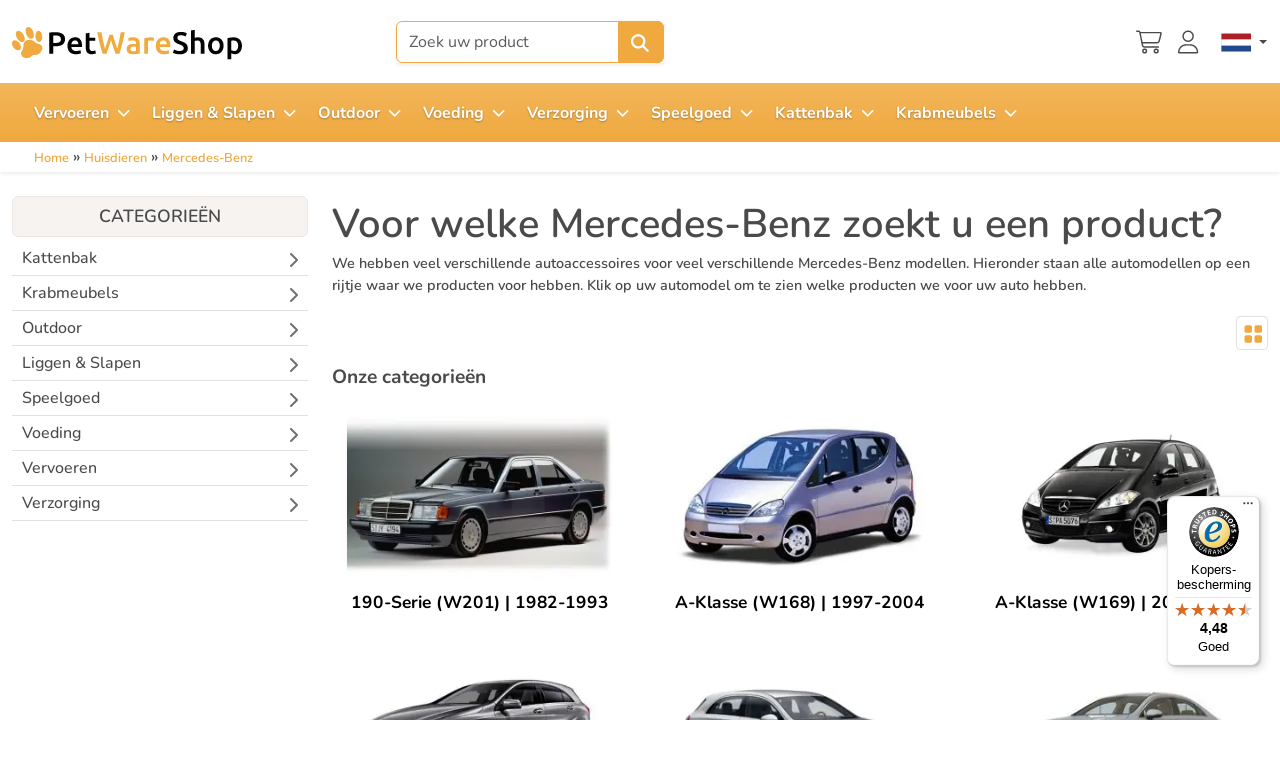

--- FILE ---
content_type: text/html; charset=utf-8
request_url: https://www.petwareshop.com/nl/shop/mercedes-benz.html
body_size: 276507
content:

<!DOCTYPE html>
<html lang="en-gb" dir="ltr"  >
<head>
	<meta charset="utf-8">
	<meta name="title" content="Producten voor de Mercedes-Benz | PetWareShop">
	<meta name="viewport" content="width=device-width, initial-scale=1">
	<meta name="description" content="Op deze pagina vindt u alle autoaccessoires en andere handige producten die we hebben voor uw Mercedes-Benz. Klik op het product voor meer informatie!">
	<title>Producten voor de Mercedes-Benz | PetWareShop</title>
	<link href="/favicon.ico" rel="icon" type="image/vnd.microsoft.icon">

    <base href="https://www.petwareshop.com/" />
    
<!-- Preload key fonts -->
<link rel="preload"
      href="/templates/pws/fonts/Nunito/Nunito-VariableFont_wght.ttf?m=1764846497"
      as="font" type="font/ttf" crossorigin>
<link rel="preload"
      href="/templates/pws/fonts/Unkempt/Unkempt-Regular.ttf?m=1764846497"
      as="font" type="font/ttf" crossorigin>

<style>
    html {
        overflow-y: scroll;
    }

    /* Nunito – variable font (weights 200–1000) */
    @font-face {
        font-family: "Nunito";
        font-style: normal;
        font-weight: 200 1000; /* full variable range */
        font-display: swap;
        src: url("/templates/pws/fonts/Nunito/Nunito-VariableFont_wght.ttf?m=1764846497") format("truetype");
    }

    /* Unkempt – regular (400) */
    @font-face {
        font-family: "Unkempt";
        font-style: normal;
        font-weight: 400;
        font-display: swap;
        src: url("/templates/pws/fonts/Unkempt/Unkempt-Regular.ttf?m=1764846497") format("truetype");
    }

    /* Global default font */
    body {
        font-family: "Nunito", system-ui, -apple-system, BlinkMacSystemFont, "Segoe UI", sans-serif;
    }

    /* Example: use Unkempt for fun headings or accents */
    .font-unkempt,
    h1,
    .fun-heading {
        font-family: "Unkempt", "Nunito", system-ui, -apple-system, BlinkMacSystemFont, "Segoe UI", sans-serif;
    }
</style>	<link href="/templates/pws/css/pws.min.css?m=1768558920" rel="stylesheet">
	<link href="/templates/pws/css/fontawesome-pro/all.min.css" rel="stylesheet">
	<link href="/components/com_virtuemart/assets/css/jquery.fancybox-1.3.4.css?vmver=03c5fe8e&m=1758295032" rel="stylesheet">
	<link href="https://www.petwareshop.com/plugins/vmcustom/customfieldsforall/assets/css/customsforall_fe.css?m=1580194555" rel="stylesheet">
	<link href="https://www.petwareshop.com/modules/mod_cf_filtering/assets/style.css?m=1761656903" rel="stylesheet">
	<style>


  html button#myFilterBtn {
	  animation-name: blinkbtn ;
   animation-duration: 3s ;
   animation-timing-function: ease-in-out ;
   animation-iteration-count: 2;
   animation-direction: normal ;
  }



</style>
	<style> li.sg_prices.lofitem1.ice-parent { display: none; }  li.sg_prods.lofitem1.ice-parent { display: none; }  li.sg_all.lofitem1.ice-parent { display: none; }  
		
		
html li.cat_33 > a, li.cat_active > a {
 background-color: #eee !important; 
}
		
html li.cat_33 ul.cat_33, 
html li.cat_active ul.cat_active { 
display: block; 
}

html li.cat_33 > a > i.fa-chevron-down, 
html li.hascat_33 > a > i.fa-chevron-down { 
display: block !important; 
}
html li.cat_33 > a > i.fa-chevron-right, 
html li.hascat_33 > a > i.fa-chevron-right { 
display: none !important; 
}
 
html .lofmenu_virtuemart li.cat_33 ul:before,
html .lofmenu_virtuemart li.cat_active ul:before { 
display: block; 
}

html .lofmenu_virtuemart ul.hascat_33,
html .lofmenu_virtuemart ul.hascat_active {
 display: block !important; 
 position: static !important; 
 border: 0px none !important; 
 box-shadow: none !important; 
 margin-left: 5% !important; 
 width: 95% !important; 
}

html .lofmenu_virtuemart ul.hascat_33 li.has_cat_33 > a,
html .lofmenu_virtuemart ul.hascat_active li.has_cat_active > a {
	background-color:#eee;
	color: #222;
}

html .lofmenu_virtuemart .lofmenu .lofitem1 ul.cat_33, 
html .lofmenu_virtuemart .lofmenu > .cat_33 > a:before,
html .lofmenu_virtuemart .lofmenu .lofitem1 ul.cat_active,
html .lofmenu_virtuemart .lofmenu > .cat_active > a:before
{
  position: static !important; 
}


html .lofmenu_virtuemart .lofmenu ul.cat_33,
html .lofmenu_virtuemart .lofmenu ul.cat_active {
 border: 0px none; 
 box-shadow: none; 
 margin-left: 5%; 
 width: 95%; 

}
		
		
		</style>
	<style>

</style>

	<script src="/media/vendor/jquery/js/jquery.min.js?3.7.1&m=1763492100"></script>
	<script src="/media/legacy/js/jquery-noconflict.min.js?504da4&m=1763492126"></script>
	<script src="/templates/pws/js/bootstrap.bundle.min.js?m=1760448633"></script>
	<script src="/templates/pws/js/m.js?1764076138" defer></script>
	<script type="application/json" class="joomla-script-options new">{"joomla.jtext":{"MOD_CF_FILTERING_INVALID_CHARACTER":"Foutieve invoer. Gebruik numerieke waarde","MOD_CF_FILTERING_PRICE_MIN_PRICE_CANNOT_EXCEED_MAX_PRICE":"MOD_CF_FILTERING_PRICE_MIN_PRICE_CANNOT_EXCEED_MAX_PRICE","MOD_CF_FILTERING_MIN_CHARACTERS_LIMIT":"Please enter at least 2 characters","MOD_CF_SHOW_MORE":"Show More","MOD_CF_SHOW_LESS":"Show Less","JSHOWPASSWORD":"Show Password","JHIDEPASSWORD":"Hide Password"},"system.paths":{"root":"","rootFull":"https:\/\/www.petwareshop.com\/","base":"","baseFull":"https:\/\/www.petwareshop.com\/"},"csrf.token":"0fb75152a1275066722350652e7211d1","system.keepalive":{"interval":300000,"uri":"\/nl\/component\/ajax\/?format=json"}}</script>
	<script src="/media/system/js/core.min.js?a3d8f8&m=1765187548"></script>
	<script src="/media/system/js/keepalive.min.js?08e025&m=1763492130" type="module"></script>
	<script src="/media/system/js/fields/passwordview.min.js?61f142&m=1763492130" defer></script>
	<script src="/components/com_virtuemart/assets/js/vmsite.js?vmver=03c5fe8e&m=1758295032"></script>
	<script src="/components/com_virtuemart/assets/js/fancybox/jquery.fancybox-1.3.4.2.pack.js?vmver=1.3.4.2&m=1758295032"></script>
	<script src="/components/com_virtuemart/assets/js/vmprices.js?vmver=03c5fe8e&m=1758295032"></script>
	<script src="/templates/pws/js/fancybox/jquery.fancybox-1.3.4.pack.js?vmver=03c5fe8e&m=1755004463"></script>
	<script src="https://www.petwareshop.com/components/com_onepage/trackers/js/opcgtm.js?m=1765187783" async defer></script>
	<script src="https://www.petwareshop.com/components/com_onepage/assets/js/opcping.js?opcver=2Z0Z459Z3167Z081225&m=1765187783"></script>
	<script src="https://www.petwareshop.com/modules/mod_virtuemart_category_dropdown/helper.js?m=1727160358"></script>
	<script src="https://www.petwareshop.com/templates/pws/js/general.js?m=1761656903" defer></script>
	<script src="/modules/mod_vm2_search_add/assets/jquery-ajaxsearch.js?v1.0.3&m=1760448633"></script>
	<script src="/templates/pws/js/update_cart.js?vmver=03c5fe8e&m=1765442641"></script>
	<script>//<![CDATA[ 
if (typeof Virtuemart === "undefined"){
	var Virtuemart = {};}
var vmSiteurl = 'https://www.petwareshop.com/' ;
Virtuemart.vmSiteurl = vmSiteurl;
var vmLang = '&lang=nl';
Virtuemart.vmLang = vmLang; 
var vmLangTag = 'nl';
Virtuemart.vmLangTag = vmLangTag;
var Itemid = "";
Virtuemart.addtocart_popup = "1" ; 
var vmCartError = Virtuemart.vmCartError = "Er is een fout opgetreden tijdens het bijwerken van uw winkelwagen";
var usefancy = true; //]]>
</script>
	<script> var opc_tracking_debug = false; </script>
	<script>			function escapeRegExpIce (str) {
			return str.replace(/[.*+?^${}()|[\]\\]/g, '\\$&')
			}
			 var cartypeurlsuffix = escapeRegExpIce("?"); 
		   var ice_active_cat = 33; </script>
	<script>
        if (typeof customFiltersProp === "undefined") {
            var customFiltersProp = {};
        }
        customFiltersProp[597] = {"base_url":"https:\/\/www.petwareshop.com\/","loadModule":true,"Itemid":4777,"cfjoomla_sef":"1","component_base_url":"https:\/\/www.petwareshop.com\/index.php?option=com_customfilters&view=products&Itemid=4777","async_loading":"0","cf_direction":"ltr","results_trigger":"sel","results_wrapper":"bd_results","mod_type":"filtering","use_ajax_spinner":0,"use_results_ajax_spinner":0,"results_loading_mode":"ajax","category_flt_parent_link":"0","category_flt_onchange_reset":"filters","parent_link":"0","price_597_display_price_slider":"1","price_597_display_price_inputs":"1","currency_decimal_symbol":","};
    </script>
	<script>jQuery(document).ready(function () {customFilters.assignEvents(597);});</script>
	<link rel="canonical" href="https://www.petwareshop.com/nl/shop/mercedes-benz.html"  />
	<link rel="alternate" hreflang="nl-NL" type="text/html" href="https://www.petwareshop.com/nl/shop/mercedes-benz.html"  />
	<link rel="alternate" hreflang="de-DE" type="text/html" href="https://www.petwareshop.com/de/shop/mercedes-benz.html"  />
	<link rel="alternate" hreflang="fr-FR" type="text/html" href="https://www.petwareshop.com/fr/shop/mercedes-benz.html"  />
	<link rel="alternate" hreflang="x-default" type="text/html" href="https://www.petwareshop.com/shop/mercedes-benz.html"  />
	<link rel="alternate" hreflang="en-GB" type="text/html" href="https://www.petwareshop.com/shop/mercedes-benz.html"  />
	<link href="/nl/shop/mercedes-benz/results,25-48.html" rel="next"  />


	
 <!-- Begin eTrusted bootstrap tag -->
 <script src="https://integrations.etrusted.com/applications/widget.js/v2" defer async></script>
<!-- End eTrusted bootstrap tag -->
<script>
		
		function loadFB() {
			const script = document.createElement('script');
			script.src = "https:\/\/connect.facebook.net\/en_US\/fbevents.js"; 
			script.async = true; 
			script.defer = true; 
			document.body.appendChild(script);
			
			if ((typeof console !== 'undefined') && (typeof console.log === 'function')) {
				console.log('FB script loaded');
			}
		}
		
  !function(f,b,e,v,n,t,s)
  {if(f.fbq)return;n=f.fbq=function(){n.callMethod?
  n.callMethod.apply(n,arguments):n.queue.push(arguments)};
  if(!f._fbq)f._fbq=n;n.push=n;n.loaded=!0;n.version='2.0';
  n.queue=[];t=b.createElement(e);t.async=!0;
  t.src=v;
  
    s=b.getElementsByTagName(e)[0];
  s.parentNode.insertBefore(t,s)
    
  }(window, document,'script','https://connect.facebook.net/en_US/fbevents.js');
    if (fbq !== 'undefined') {
	fbq('init', '547017451767222', {"country":"US"});
	fbq('track', 'PageView', {}, {eventID: "first_gr2s6o7vj0b5uqsit7nbtmbv9q_697120e0bb5641.04515779"});
  }
</script><script> if ((typeof console != 'undefined')  && (typeof console.log != 'undefined')  &&  (console.log != null))
	{
		console.log('OPC Tracking: Facebook Pixel tracking Loaded'); 
	}
	</script>
<script >

  

  if (typeof window.dataLayer == 'undefined')
  {
	  window.dataLayer = [];
  }
 
  
  function gtagGtm(){
	  console.log('GTM Datalayer', arguments);
	  window.dataLayer.push(arguments);
  }
  if (typeof gtag === 'undefined') {
	function gtag() {
		console.log('GTM Datalayer - gtag', arguments);
		window.dataLayer.push(arguments);
	}
  }
  

  if (typeof window['onBeforeGtmInit'] === 'function') {
	  window['onBeforeGtmInit'](); 
  }
  
  if (typeof window.dataLayer == 'undefined')
window.dataLayer = [];

  var universalga = 2;
  var opc_ga3 = true;
  var opc_ga4 = false;
  var gtm_pid_selector = 'pf2'; 
  	  var gtm_pid_prefix = '';
	  var gtm_pid_suffix = '';
	   var gtm_run_at_cartchange_event = 1;  var gtm_add_to_cart_event = "add_to_cart";
  
  
   var gtmGlobalCurrency = "EUR";
    
  
  document.addEventListener('onConsentChanged', (e) => {
				if ((typeof console !== 'undefined') && (typeof console.log === 'function')) {
				 console.log('onConsentChanged',e ); 
				}
				if (typeof e.detail.accepted.length !== 'undefined')
				{
					var obj = {}; 
				for (var i=0; i<e.detail.accepted.length; i++) {
					obj[e.detail.accepted[i]] = 'granted'; 
				}
				for (var i=0; i<e.detail.managed.length; i++) {
					 
					if (typeof obj[e.detail.managed[i]] === 'undefined') {
						obj[e.detail.managed[i]] = 'denied'; 
					}
				}
				gtag('consent', 'update', obj); 
				if ((typeof console !== 'undefined') && (typeof console.log === 'function')) {
					console.log('GTM Consent Updated', obj, e.detail); 
				}
				}
			}); 

</script>	

<script async 
data-desktop-y-offset="0"
data-mobile-y-offset="0"
data-desktop-disable-reviews="false"
data-desktop-enable-custom="false"
data-desktop-position="right"
data-desktop-custom-width="156"
data-desktop-enable-fadeout="false"
data-disable-mobile="false"
data-disable-trustbadge="false"
data-mobile-custom-width="156"
data-mobile-disable-reviews="false"
data-mobile-enable-custom="false"
data-mobile-position="right"
data-mobile-enable-topbar="false"
data-mobile-enable-fadeout="true"
data-color-scheme="light"
charset="UTF-8" 
src="//widgets.trustedshops.com/js/X4696D78EDA4D3989BF736EAFA52912B0.js"> 
</script>
<script>
if (typeof dataLayer == 'undefined')
dataLayer = [];

if (typeof dataLayer != 'undefined')
	
	 dataLayerImprCat = {}; 
	 dataLayerImprCat.event = 'categoryView'; 
     dataLayerImprCat.ecommerce = {};         
	 dataLayerImprCat.ecommerce.currencyCode =  'EUR'
      
	
	dataLayerImprCat.ecommerce.impressions = [
    {
        "id": "MB6BKSD",
        "name": "Hondenrek geschikt voor Mercedes-Benz B-Klasse (W246) 2011-2018 5-deurs hatchback Saunders W-Tube T94",
        "brand": "Dog guards Saunders",
        "category": "Hondenrekken & Scheidingsrekken",
        "variant": "MB6BKSD",
        "list_name": "Product Impression",
        "list_position": 1,
        "google_business_vertical": "retail",
        "price": 83,
        "quantity": 1
    },
    {
        "id": "MB7BKSD",
        "name": "Hondenrek geschikt voor Mercedes-Benz B-Klasse (W246) 2011-2018 5-deurs hatchback Saunders W-Wire W94",
        "brand": "Dog guards Saunders",
        "category": "Hondenrekken & Scheidingsrekken",
        "variant": "MB7BKSD",
        "list_name": "Product Impression",
        "list_position": 2,
        "google_business_vertical": "retail",
        "price": 113,
        "quantity": 1
    },
    {
        "id": "MB6CKML",
        "name": "Hondenrek geschikt voor Mercedes-Benz C-Klasse estate (S206) 2021-heden 5-deurs hatchback Kleinmetall Masterline",
        "brand": "Dog guards Kleinmetall Masterline",
        "category": "Hondenrekken & Scheidingsrekken",
        "variant": "MB6CKML",
        "list_name": "Product Impression",
        "list_position": 3,
        "google_business_vertical": "retail",
        "price": 228.5,
        "quantity": 1
    },
    {
        "id": "MB3CKKD",
        "name": "Hondenrek geschikt voor Mercedes-Benz C-Klasse estate (S206) 2021-heden wagon Kleinmetall Roadmaster Deluxe",
        "brand": "Dog guards Kleinmetall Roadmaster (Deluxe)",
        "category": "Hondenrekken & Scheidingsrekken",
        "variant": "MB3CKKD",
        "list_name": "Product Impression",
        "list_position": 4,
        "google_business_vertical": "retail",
        "price": 115.5,
        "quantity": 1
    },
    {
        "id": "MB7CKSD",
        "name": "Hondenrek geschikt voor Mercedes-Benz C-Klasse estate (S206) 2021-heden wagon Saunders W-Tube T94",
        "brand": "Dog guards Saunders",
        "category": "Hondenrekken & Scheidingsrekken",
        "variant": "MB7CKSD",
        "list_name": "Product Impression",
        "list_position": 5,
        "google_business_vertical": "retail",
        "price": 83,
        "quantity": 1
    },
    {
        "id": "MB8CKSD",
        "name": "Hondenrek geschikt voor Mercedes-Benz C-Klasse estate (S206) 2021-heden wagon Saunders W-Wire W94",
        "brand": "Dog guards Saunders",
        "category": "Hondenrekken & Scheidingsrekken",
        "variant": "MB8CKSD",
        "list_name": "Product Impression",
        "list_position": 6,
        "google_business_vertical": "retail",
        "price": 113,
        "quantity": 1
    }
]; 
	


dataLayer.push({ ecommerce: null });
dataLayer.push(dataLayerImprCat); 

console.log('Datalayer Category'); 
console.log(dataLayer); 
dataLayer.push({
		event: 'viewCategory',
		content_name: "Category 33",
		content_ids: ["MB6BKSD","MB7BKSD","MB6CKML","MB3CKKD","MB7CKSD","MB8CKSD"],
		content_category: "Category 33",
		value: 736	});

</script><script>
//<![CDATA[

if (typeof dataLayer == 'undefined')
dataLayer = [];


if (typeof dataLayerImpr == 'undefined') {
	 dataLayerImpr = {}; 
	 
     dataLayerImpr.ecommerce = {};         
	 dataLayerImpr.ecommerce.currencyCode =  "EUR";
	 dataLayerImpr.ecommerce.impressions = [
    {
        "id": "MB6BKSD",
        "name": "Hondenrek geschikt voor Mercedes-Benz B-Klasse (W246) 2011-2018 5-deurs hatchback Saunders W-Tube T94",
        "brand": "Dog guards Saunders",
        "category": "Hondenrekken & Scheidingsrekken",
        "variant": "MB6BKSD",
        "list_name": "Impressions",
        "list_position": 1,
        "google_business_vertical": "retail",
        "price": 83,
        "quantity": 1
    },
    {
        "id": "MB7BKSD",
        "name": "Hondenrek geschikt voor Mercedes-Benz B-Klasse (W246) 2011-2018 5-deurs hatchback Saunders W-Wire W94",
        "brand": "Dog guards Saunders",
        "category": "Hondenrekken & Scheidingsrekken",
        "variant": "MB7BKSD",
        "list_name": "Impressions",
        "list_position": 2,
        "google_business_vertical": "retail",
        "price": 113,
        "quantity": 1
    },
    {
        "id": "MB6CKML",
        "name": "Hondenrek geschikt voor Mercedes-Benz C-Klasse estate (S206) 2021-heden 5-deurs hatchback Kleinmetall Masterline",
        "brand": "Dog guards Kleinmetall Masterline",
        "category": "Hondenrekken & Scheidingsrekken",
        "variant": "MB6CKML",
        "list_name": "Impressions",
        "list_position": 3,
        "google_business_vertical": "retail",
        "price": 228.5,
        "quantity": 1
    },
    {
        "id": "MB3CKKD",
        "name": "Hondenrek geschikt voor Mercedes-Benz C-Klasse estate (S206) 2021-heden wagon Kleinmetall Roadmaster Deluxe",
        "brand": "Dog guards Kleinmetall Roadmaster (Deluxe)",
        "category": "Hondenrekken & Scheidingsrekken",
        "variant": "MB3CKKD",
        "list_name": "Impressions",
        "list_position": 4,
        "google_business_vertical": "retail",
        "price": 115.5,
        "quantity": 1
    },
    {
        "id": "MB7CKSD",
        "name": "Hondenrek geschikt voor Mercedes-Benz C-Klasse estate (S206) 2021-heden wagon Saunders W-Tube T94",
        "brand": "Dog guards Saunders",
        "category": "Hondenrekken & Scheidingsrekken",
        "variant": "MB7CKSD",
        "list_name": "Impressions",
        "list_position": 5,
        "google_business_vertical": "retail",
        "price": 83,
        "quantity": 1
    },
    {
        "id": "MB8CKSD",
        "name": "Hondenrek geschikt voor Mercedes-Benz C-Klasse estate (S206) 2021-heden wagon Saunders W-Wire W94",
        "brand": "Dog guards Saunders",
        "category": "Hondenrekken & Scheidingsrekken",
        "variant": "MB8CKSD",
        "list_name": "Impressions",
        "list_position": 6,
        "google_business_vertical": "retail",
        "price": 113,
        "quantity": 1
    },
    {
        "id": "MB3CASD",
        "name": "Hondenrek geschikt voor Mercedes-Benz CLA Shooting Brake (X118) 2019-heden wagon Saunders W-Tube T94",
        "brand": "Dog guards Saunders",
        "category": "Hondenrekken & Scheidingsrekken",
        "variant": "MB3CASD",
        "list_name": "Impressions",
        "list_position": 7,
        "google_business_vertical": "retail",
        "price": 83,
        "quantity": 1
    },
    {
        "id": "MB2CASD",
        "name": "Hondenrek geschikt voor Mercedes-Benz CLA Shooting Brake (X118) 2019-heden wagon Saunders W-Wire W94",
        "brand": "Dog guards Saunders",
        "category": "Hondenrekken & Scheidingsrekken",
        "variant": "MB2CASD",
        "list_name": "Impressions",
        "list_position": 8,
        "google_business_vertical": "retail",
        "price": 113,
        "quantity": 1
    },
    {
        "id": "MB12EKSD",
        "name": "Hondenrek geschikt voor Mercedes-Benz E-Klasse estate (S214) 2023-heden wagon Saunders W-Tube T95",
        "brand": "Dog guards Saunders",
        "category": "Hondenrekken & Scheidingsrekken",
        "variant": "MB12EKSD",
        "list_name": "Impressions",
        "list_position": 9,
        "google_business_vertical": "retail",
        "price": 89,
        "quantity": 1
    },
    {
        "id": "MB11EKSD",
        "name": "Hondenrek geschikt voor Mercedes-Benz E-Klasse estate (S214) 2023-heden wagon Saunders W-Wire W95",
        "brand": "Dog guards Saunders",
        "category": "Hondenrekken & Scheidingsrekken",
        "variant": "MB11EKSD",
        "list_name": "Impressions",
        "list_position": 10,
        "google_business_vertical": "retail",
        "price": 116,
        "quantity": 1
    },
    {
        "id": "MB1QASD",
        "name": "Hondenrek geschikt voor Mercedes-Benz EQA (H243) 2021-heden Saunders W-Tube T94",
        "brand": "Dog guards Saunders",
        "category": "Hondenrekken & Scheidingsrekken",
        "variant": "MB1QASD",
        "list_name": "Impressions",
        "list_position": 11,
        "google_business_vertical": "retail",
        "price": 83,
        "quantity": 1
    },
    {
        "id": "MB2QASD",
        "name": "Hondenrek geschikt voor Mercedes-Benz EQA (H243) 2021-heden Saunders W-Wire W94",
        "brand": "Dog guards Saunders",
        "category": "Hondenrekken & Scheidingsrekken",
        "variant": "MB2QASD",
        "list_name": "Impressions",
        "list_position": 12,
        "google_business_vertical": "retail",
        "price": 113,
        "quantity": 1
    },
    {
        "id": "MB2QBML",
        "name": "Hondenrek geschikt voor Mercedes-Benz EQB (X243) 2021-heden Kleinmetall Masterline",
        "brand": "Dog guards Kleinmetall Masterline",
        "category": "Hondenrekken & Scheidingsrekken",
        "variant": "MB2QBML",
        "list_name": "Impressions",
        "list_position": 13,
        "google_business_vertical": "retail",
        "price": 228.5,
        "quantity": 1
    },
    {
        "id": "MB1QSSD",
        "name": "Hondenrek geschikt voor Mercedes-Benz EQS SUV (X296) 2022-heden Saunders W-Tube T95",
        "brand": "Dog guards Saunders",
        "category": "Hondenrekken & Scheidingsrekken",
        "variant": "MB1QSSD",
        "list_name": "Impressions",
        "list_position": 14,
        "google_business_vertical": "retail",
        "price": 89,
        "quantity": 1
    },
    {
        "id": "MB2QSSD",
        "name": "Hondenrek geschikt voor Mercedes-Benz EQS SUV (X296) 2022-heden Saunders W-Wire W95",
        "brand": "Dog guards Saunders",
        "category": "Hondenrekken & Scheidingsrekken",
        "variant": "MB2QSSD",
        "list_name": "Impressions",
        "list_position": 15,
        "google_business_vertical": "retail",
        "price": 116,
        "quantity": 1
    },
    {
        "id": "MB4GKSD",
        "name": "Hondenrek geschikt voor Mercedes-Benz G-Klasse (463A) 2018-2024 Saunders W-Tube T96",
        "brand": "Dog guards Saunders",
        "category": "Hondenrekken & Scheidingsrekken",
        "variant": "MB4GKSD",
        "list_name": "Impressions",
        "list_position": 16,
        "google_business_vertical": "retail",
        "price": 95,
        "quantity": 1
    },
    {
        "id": "MB5GKSD",
        "name": "Hondenrek geschikt voor Mercedes-Benz G-Klasse (463A) 2018-2024 Saunders W-Wire W96",
        "brand": "Dog guards Saunders",
        "category": "Hondenrekken & Scheidingsrekken",
        "variant": "MB5GKSD",
        "list_name": "Impressions",
        "list_position": 17,
        "google_business_vertical": "retail",
        "price": 119,
        "quantity": 1
    },
    {
        "id": "MB3GLSD",
        "name": "Hondenrek geschikt voor Mercedes-Benz GL (X164) 2006-2012 Saunders W-Tube T96",
        "brand": "Dog guards Saunders",
        "category": "Hondenrekken & Scheidingsrekken",
        "variant": "MB3GLSD",
        "list_name": "Impressions",
        "list_position": 18,
        "google_business_vertical": "retail",
        "price": 95,
        "quantity": 1
    },
    {
        "id": "MB4GLSD",
        "name": "Hondenrek geschikt voor Mercedes-Benz GL (X164) 2006-2012 Saunders W-Wire W96",
        "brand": "Dog guards Saunders",
        "category": "Hondenrekken & Scheidingsrekken",
        "variant": "MB4GLSD",
        "list_name": "Impressions",
        "list_position": 19,
        "google_business_vertical": "retail",
        "price": 119,
        "quantity": 1
    },
    {
        "id": "MB1GBTG",
        "name": "Hondenrek geschikt voor Mercedes-Benz GLB (X247) 2019-heden Kleinmetall TraficGard S",
        "brand": "Dog guards Kleinmetall TG & Masterline Uni",
        "category": "Hondenrekken & Scheidingsrekken",
        "variant": "MB1GBTG",
        "list_name": "Impressions",
        "list_position": 20,
        "google_business_vertical": "retail",
        "price": 218.5,
        "quantity": 1
    },
    {
        "id": "MB1GBSD",
        "name": "Hondenrek geschikt voor Mercedes-Benz GLB (X247) 2019-heden Saunders W-Tube T94",
        "brand": "Dog guards Saunders",
        "category": "Hondenrekken & Scheidingsrekken",
        "variant": "MB1GBSD",
        "list_name": "Impressions",
        "list_position": 21,
        "google_business_vertical": "retail",
        "price": 83,
        "quantity": 1
    },
    {
        "id": "MB2GBSD",
        "name": "Hondenrek geschikt voor Mercedes-Benz GLB (X247) 2019-heden Saunders W-Wire W94",
        "brand": "Dog guards Saunders",
        "category": "Hondenrekken & Scheidingsrekken",
        "variant": "MB2GBSD",
        "list_name": "Impressions",
        "list_position": 22,
        "google_business_vertical": "retail",
        "price": 113,
        "quantity": 1
    },
    {
        "id": "MB3GCSD",
        "name": "Hondenrek geschikt voor Mercedes-Benz GLC (X254) 2022-heden Saunders W-Tube T94",
        "brand": "Dog guards Saunders",
        "category": "Hondenrekken & Scheidingsrekken",
        "variant": "MB3GCSD",
        "list_name": "Impressions",
        "list_position": 23,
        "google_business_vertical": "retail",
        "price": 83,
        "quantity": 1
    },
    {
        "id": "MB6GCSD",
        "name": "Hondenrek geschikt voor Mercedes-Benz GLC (X254) 2022-heden Saunders W-Tube T94",
        "brand": "Dog guards Saunders",
        "category": "Hondenrekken & Scheidingsrekken",
        "variant": "MB6GCSD",
        "list_name": "Impressions",
        "list_position": 24,
        "google_business_vertical": "retail",
        "price": 83,
        "quantity": 1
    }
]; 
}
  





		
//]]>	
</script>

<script>
/* <![CDATA[ */
if (typeof dataLayer == 'undefined')
	dataLayer = []; 


if (typeof dataLayerImpr !== 'undefined')
{
dataLayer.push({ ecommerce: null }); 
dataLayer.push(dataLayerImpr); 
}



var gtmEcommPageType = "category";
var gtmPageType = "category";

if (typeof window.google_tag_params === 'undefined') {
var google_tag_params = {
      'ecomm_prodid': "",
      'ecomm_pagetype': "category",
      'ecomm_totalvalue': 0,
	  'dynx_itemid': "", 
	  'dynx_itemid2': "", 
	  'dynx_pagetype': "category",
	  'dynx_totalvalue': 0
    };
}


	if (typeof window.google_tag_params !== 'undefined') {
	
	dataLayer.push({
    'event': 'fireRemarketingTag',
    'google_tag_params': window.google_tag_params
   });
   
	}



dataLayer.push({
   'pageType': 'Category'
});
dataLayer.push({
   'ecomm_pagetype': 'category'
});

dataLayer.push({
   'language': "nl",
   'locale': "nl-NL"});


/* ]]> */
</script> 
 </head>

<body class="site com_virtuemart view-category no-layout no-task itemid-3861  "><script>
		if ((typeof console != 'undefined')  && (typeof console.log != 'undefined')  &&  (console.log != null)) 
							{
								console.log('OPC Tracking: Facebook Conversion Api', {"data":[{"event_name":"PageView","event_time":1769021664,"event_source_url":"https:\/\/www.petwareshop.com\/nl\/shop\/mercedes-benz.html","event_id":"first_gr2s6o7vj0b5uqsit7nbtmbv9q_697120e0bb5641.04515779","user_data":{"country":["79adb2a2fce5c6ba215fe5f27f532d4e7edbac4b6a5e09e1ef3a08084a904621"],"client_ip_address":"3.145.179.195","client_user_agent":"Mozilla\/5.0 (Macintosh; Intel Mac OS X 10_15_7) AppleWebKit\/537.36 (KHTML, like Gecko) Chrome\/131.0.0.0 Safari\/537.36; ClaudeBot\/1.0; +claudebot@anthropic.com)"},"custom_data":{"value":0,"currency":"eur","contents":[]},"action_source":"website","app_data":null,"original_event_data":null,"attribution_data":null}]}); 
							}

	</script><script> var gtmGlobalCurrency = "EUR";
  </script>


<header class="bg-white shadow-sm sticky-top mb-4 d-none d-lg-block">

        <div class="desktopwrapper d-none d-lg-block ">
            <div class="container-xxl py-1">
                <div class="row">
                    <!-- Logo -->
                                        <div class="col-2 col-lg pt-1 d-flex align-items-center"><a href="/" aria-label="PetWareShop"><img class="img-fluid logo" width="230px" height="60px" alt="PetWareShop" src="/images/logo.svg" /></a></div>

                    <div class="col-8 col-lg-6 text-center d-flex justify-content-center align-items-center">

                    


<form action="" class="formvmproductSearch" method="get">
<div class="ajax-search-container">
    <div class="input-group w-100 shadow-sm">

        <input type="text"
               name="keyword"
               data-search="products"
               class="productSearch form-control py-2 border-primary"
               data-minwidth="1200"
               value=""
               placeholder="Zoek uw product"
               autocomplete="off">

        <button type="submit"
                id="q_1013_button"
                class="btn btn-primary"
                title="search">
          
              <svg
  class="text-white"
  xmlns="http://www.w3.org/2000/svg"
  viewBox="0 0 576 512"
  fill="currentColor"
  aria-hidden="true"
  focusable="false"
  width="20px"
  height="20px"
>
<path d="M416 208c0 45.9-14.9 88.3-40 122.7L502.6 457.4c12.5 12.5 12.5 32.8 0 45.3s-32.8 12.5-45.3 0L330.7 376c-34.4 25.2-76.8 40-122.7 40C93.1 416 0 322.9 0 208S93.1 0 208 0S416 93.1 416 208zM208 352a144 144 0 1 0 0-288 144 144 0 1 0 0 288z"/>
</svg>



        </button>

    </div>
</div>
</form>

<script>
    var modVmSearchAdd = {"ulCls":"hasImage row row-cols-2 row-cols-sm-8 g-4","link":"\/index.php?option=com_ajax&module=vm2_search_add&format=raw","alertTxt":"U kunt dit artikel alleen kopen in hoeveelheden van --- stuks!","moreTxt":"See more results"}</script>




                    <div class="d-none d-md-block">
                         <div class="etrusted-wrapper d-flex align-items-center">
                       <etrusted-widget data-etrusted-widget-id="wdg-453441f7-d8b9-45c7-81a5-20810fcc7cf5"></etrusted-widget>                       </div>
                    </div>

                    </div>
                     <div class="col-2 col-lg d-flex justify-content-end align-items-center safeoffering d-none">
<div class=""><svg class=" text-anthracite mb-1" xmlns="http://www.w3.org/2000/svg" viewBox="0 0 576 512" fill="currentColor" aria-hidden="true" focusable="false" width="22px" height="22px"><path d="M144 128l0 64 160 0 0-64c0-44.2-35.8-80-80-80s-80 35.8-80 80zM96 192l0-64C96 57.3 153.3 0 224 0s128 57.3 128 128l0 64 32 0c35.3 0 64 28.7 64 64l0 192c0 35.3-28.7 64-64 64L64 512c-35.3 0-64-28.7-64-64L0 256c0-35.3 28.7-64 64-64l32 0zM48 256l0 192c0 8.8 7.2 16 16 16l320 0c8.8 0 16-7.2 16-16l0-192c0-8.8-7.2-16-16-16L64 240c-8.8 0-16 7.2-16 16z"></path></svg>
Veilig bestellen </div>
                     </div>
                    <div class="col-2 col-lg d-flex justify-content-end align-items-center header-icons">
                    <div>

                    						<div class="cl-handler cart p me-3">
							<a class="cartpanel cart-button open-cart-panel-button" aria-label="Winkelwagen" data-totalproduct="0" href="/nl/winkelwagen.html" data-logged="0" >
				

        <div class="position-relative d-inline-block">
 
<svg
  class="inline-svg-icon fs-3 text-anthracite"
  xmlns="http://www.w3.org/2000/svg"
  viewBox="0 0 576 512"
  fill="currentColor"
  aria-hidden="true"
  focusable="false"
>
  <path d="M16 0C7.2 0 0 7.2 0 16s7.2 16 16 16l37.9 0c7.6 0 14.2 5.3 15.7 12.8l58.9 288c6.1 29.8 32.3 51.2 62.7 51.2L496 384c8.8 0 16-7.2 16-16s-7.2-16-16-16l-304.8 0c-15.2 0-28.3-10.7-31.4-25.6L152 288l314.6 0c29.4 0 55-20 62.1-48.5L570.6 71.8c5-20.2-10.2-39.8-31-39.8L99.1 32C92.5 13 74.4 0 53.9 0L16 0zm90.1 64l433.4 0L497.6 231.8C494 246 481.2 256 466.5 256l-321.1 0L106.1 64zM168 456a24 24 0 1 1 48 0 24 24 0 1 1 -48 0zm80 0a56 56 0 1 0 -112 0 56 56 0 1 0 112 0zm200-24a24 24 0 1 1 0 48 24 24 0 1 1 0-48zm0 80a56 56 0 1 0 0-112 56 56 0 1 0 0 112z"/>
</svg>


    <span class="position-absolute top-0 start-75 translate-middle badge rounded-pill bg-danger"></span>
</div>



		
		</a>
		
						</div>
			
                </div>


                        <div class="userlogin-wrap me-3">
    <a class="userlogin" title="Inloggen"
   href="#" data-bs-toggle="modal" data-bs-target="#LoginForm">
   <svg
  class="inline-svg-icon fs-3 text-anthracite"
  xmlns="http://www.w3.org/2000/svg"
  viewBox="0 0 576 512"
  fill="currentColor"
  aria-hidden="true"
  focusable="false"
>
 <path d="M320 128a96 96 0 1 0 -192 0 96 96 0 1 0 192 0zM96 128a128 128 0 1 1 256 0A128 128 0 1 1 96 128zM32 480l384 0c-1.2-79.7-66.2-144-146.3-144l-91.4 0c-80 0-145 64.3-146.3 144zM0 482.3C0 383.8 79.8 304 178.3 304l91.4 0C368.2 304 448 383.8 448 482.3c0 16.4-13.3 29.7-29.7 29.7L29.7 512C13.3 512 0 498.7 0 482.3z"/>
</svg>

</a>
    </div>




                    <div class="">

										<div class="quick-menu langs">
							
<div class="mod-languages d-flex">
    
    
            <div class="mod-languages__select btn-group h-100">
                                                <button id="language_btn_206"
                        type="button"
                        class="langbtn btn btn-link btn-sm dropdown-toggle p-0 m-0 text-decoration-none"
                        data-bs-toggle="dropdown"
                        data-bs-auto-close="true"
                        aria-haspopup="listbox"
                        aria-labelledby="language_picker_des_206"
                        aria-expanded="false">
                        <img src="https://www.petwareshop.com/media/mod_languages/images/nl.png"
                             alt="Nederlands"
                             width="30"
                             class="">
                    </button>
                                                                                                                
            <ul class="dropdown-menu dropdown-menu-end  p-3 shadow-sm" aria-labelledby="language_picker_des_206" data-bs-display="static">
                                                            <li class="lang-active">
                            <a class="dropdown-item active rounded p-2 fs-6" href="#">
                                <img src="https://www.petwareshop.com/media/mod_languages/images/nl.png"
                                     alt="Nederlands"
                                     width="30"
                                     class=" shadow-sm me-2">
                                     Nederlands                            </a>
                        </li>
                                                                                <li>
                            <a class="dropdown-item rounded p-2 fs-6" href="https://www.petwareshop.com/de/shop/mercedes-benz.html" hreflang="de">
                                <img src="https://www.petwareshop.com/media/mod_languages/images/de.png"
                                     alt="Deutsch"
                                     width="30"
                                     class=" shadow-sm me-2">
                                     Deutsch                            </a>
                        </li>
                                                                                <li>
                            <a class="dropdown-item rounded p-2 fs-6" href="https://www.petwareshop.com/fr/shop/mercedes-benz.html" hreflang="fr">
                                <img src="https://www.petwareshop.com/media/mod_languages/images/fr.png"
                                     alt="Français"
                                     width="30"
                                     class=" shadow-sm me-2">
                                     Français                            </a>
                        </li>
                                                                                <li>
                            <a class="dropdown-item rounded p-2 fs-6" href="https://www.petwareshop.com/shop/mercedes-benz.html" hreflang="en">
                                <img src="https://www.petwareshop.com/media/mod_languages/images/en.png"
                                     alt="English"
                                     width="30"
                                     class=" shadow-sm me-2">
                                     English                            </a>
                        </li>
                                                </ul>
        </div>
    
    </div>
						</div>
				                    </div>

                                </div>

                </div>
            </div>
            <div class="container-fluid">

            


<div class="row bg-primary bg-gradient maindesktopnav py-2">
                <div class="col">
                <div class="container-xxl">

<nav class="navbar navbar-expand-sm p-0 ">
    <div class="container-fluid p-0">
        <button class="navbar-toggler" type="button" data-bs-toggle="collapse" data-bs-target="#navbarNav" aria-controls="navbarNav" aria-expanded="false" aria-label="Toggle navigation">
            <span class="navbar-toggler-icon"></span>
        </button>
        <div class="collapse navbar-collapse d-none d-sm-flex justify-content-start" id="navbarNav">
            <ul class="navbar-nav">

            

                                    
                                        <li class="nav-item dropdown" id="vervoeren">
                        <a href="https://www.petwareshop.com/nl/vervoeren.html" class="h-100 nav-link dropdown-toggle" data-bs-toggle="dropdown" aria-expanded="false">
                            <span>Vervoeren                         
                          <svg
  class="fs-3 text-white ms-1 mb-1"
  xmlns="http://www.w3.org/2000/svg"
  viewBox="0 0 576 512"
  fill="currentColor"
  aria-hidden="true"
  focusable="false"
    width="15px"
  height="15px"
  style="text-shadow: 0 1px 2px rgba(0, 0, 0, .3);"
>
<path d="M233.4 406.6c12.5 12.5 32.8 12.5 45.3 0l192-192c12.5-12.5 12.5-32.8 0-45.3s-32.8-12.5-45.3 0L256 338.7 86.6 169.4c-12.5-12.5-32.8-12.5-45.3 0s-12.5 32.8 0 45.3l192 192z"/>
</svg>


                                </span>
                        </a>

                                                    


                            <div class="dropdown-menu p-3">
                                <div class="row row-cols-2">
                                                                            <div class="col">
                                            <ul class="nav-child submenu ">
                                    
                                    

                                        <li class="nav-item">
                                            <a href="https://www.petwareshop.com/nl/vervoeren/auto-hondendekens.html" class="nav-link"> Auto-hondendekens </a>

                                                                                    </li>
                                                                            

                                        <li class="nav-item">
                                            <a href="https://www.petwareshop.com/nl/vervoeren/autobenches.html" class="nav-link"> Autobenches </a>

                                                                                    </li>
                                                                            

                                        <li class="nav-item">
                                            <a href="https://www.petwareshop.com/nl/vervoeren/bumperbescherming-matten.html" class="nav-link"> Bumperbescherming matten </a>

                                                                                    </li>
                                                                            

                                        <li class="nav-item">
                                            <a href="https://www.petwareshop.com/nl/vervoeren/fietskarren-buggy-s.html" class="nav-link"> Fietskarren &amp; Buggy's </a>

                                                                                            <ul class="nested-submenu">
                                                                                                            <li class="nav-item">
                                                            <a href="https://www.petwareshop.com/nl/vervoeren/fietskarren-buggy-s/hondenfietskarren.html" class="nav-link"> Hondenfietskarren </a>
                                                        </li>
                                                                                                            <li class="nav-item">
                                                            <a href="https://www.petwareshop.com/nl/vervoeren/fietskarren-buggy-s/hondenbuggys.html" class="nav-link"> Hondenbuggy's </a>
                                                        </li>
                                                                                                            <li class="nav-item">
                                                            <a href="https://www.petwareshop.com/nl/vervoeren/fietskarren-buggy-s/fietskar-buggy-accessoires.html" class="nav-link"> Fietskar &amp; Buggy accessoires </a>
                                                        </li>
                                                                                                    </ul>
                                                                                    </li>
                                                                            

                                        <li class="nav-item">
                                            <a href="/nl/vervoeren/hondenfietsmanden.html" class="nav-link"> Hondenfietsmanden </a>

                                                                                            <ul class="nested-submenu">
                                                                                                            <li class="nav-item">
                                                            <a href="/nl/vervoeren/hondenfietsmanden/hondenfietsmanden-accessoires.html" class="nav-link"> Hondenfietsmand accessoires </a>
                                                        </li>
                                                                                                    </ul>
                                                                                    </li>
                                                                                    </ul>
                                        </div>
                                        <div class="col">
                                            <ul class="nav-child submenu ">
                                                                            

                                        <li class="nav-item">
                                            <a href="https://www.petwareshop.com/nl/vervoeren/hondenrekken-scheidingsrekken.html" class="nav-link"> Hondenrekken &amp; Scheidingsrekken </a>

                                                                                    </li>
                                                                            

                                        <li class="nav-item">
                                            <a href="https://www.petwareshop.com/nl/vervoeren/kofferbakbescherming.html" class="nav-link"> Kofferbakbescherming </a>

                                                                                    </li>
                                                                            

                                        <li class="nav-item">
                                            <a href="https://www.petwareshop.com/nl/vervoeren/kofferbakmat.html" class="nav-link"> Kofferbakmatten </a>

                                                                                    </li>
                                                                            

                                        <li class="nav-item">
                                            <a href="https://www.petwareshop.com/nl/vervoeren/transportboxen.html" class="nav-link"> Transportboxen </a>

                                                                                    </li>
                                                                            

                                        <li class="nav-item">
                                            <a href="https://www.petwareshop.com/nl/vervoeren/vervoeren-overig.html" class="nav-link"> Vervoeren overig </a>

                                                                                    </li>
                                                                            
                                                                                </ul>
                                        </div>
                                                                    </div>
                            </div>
                                            </li>
                                    
                                        <li class="nav-item dropdown" id="liggen-slapen">
                        <a href="https://www.petwareshop.com/nl/liggen-slapen.html" class="h-100 nav-link dropdown-toggle" data-bs-toggle="dropdown" aria-expanded="false">
                            <span>Liggen &amp; Slapen                         
                          <svg
  class="fs-3 text-white ms-1 mb-1"
  xmlns="http://www.w3.org/2000/svg"
  viewBox="0 0 576 512"
  fill="currentColor"
  aria-hidden="true"
  focusable="false"
    width="15px"
  height="15px"
  style="text-shadow: 0 1px 2px rgba(0, 0, 0, .3);"
>
<path d="M233.4 406.6c12.5 12.5 32.8 12.5 45.3 0l192-192c12.5-12.5 12.5-32.8 0-45.3s-32.8-12.5-45.3 0L256 338.7 86.6 169.4c-12.5-12.5-32.8-12.5-45.3 0s-12.5 32.8 0 45.3l192 192z"/>
</svg>


                                </span>
                        </a>

                                                    


                            <div class="dropdown-menu p-3">
                                <div class="row row-cols-2">
                                                                            <div class="col">
                                            <ul class="nav-child submenu ">
                                    
                                    

                                        <li class="nav-item">
                                            <a href="https://www.petwareshop.com/nl/liggen-slapen/hondenbenches-transportboxen.html" class="nav-link"> Hondenbenches </a>

                                                                                    </li>
                                                                            

                                        <li class="nav-item">
                                            <a href="/nl/liggen-slapen/hondenhokken.html" class="nav-link"> Hondenhokken </a>

                                                                                    </li>
                                                                                    </ul>
                                        </div>
                                        <div class="col">
                                            <ul class="nav-child submenu ">
                                                                            

                                        <li class="nav-item">
                                            <a href="https://www.petwareshop.com/nl/liggen-slapen/manden-kussens-matten.html" class="nav-link"> Manden, Kussens &amp; Matten </a>

                                                                                            <ul class="nested-submenu">
                                                                                                            <li class="nav-item">
                                                            <a href="https://www.petwareshop.com/nl/liggen-slapen/manden-kussens-matten/hondenmanden.html" class="nav-link"> Hondenmanden </a>
                                                        </li>
                                                                                                            <li class="nav-item">
                                                            <a href="https://www.petwareshop.com/nl/liggen-slapen/manden-kussens-matten/hondenkussens.html" class="nav-link"> Hondenkussens </a>
                                                        </li>
                                                                                                            <li class="nav-item">
                                                            <a href="https://www.petwareshop.com/nl/liggen-slapen/manden-kussens-matten/hondenmatten.html" class="nav-link"> Hondenmatten </a>
                                                        </li>
                                                                                                    </ul>
                                                                                    </li>
                                                                            

                                        <li class="nav-item">
                                            <a href="/nl/liggen-slapen/liggen-slapen-overig.html" class="nav-link"> Liggen &amp; Slapen overig </a>

                                                                                    </li>
                                                                            
                                                                                </ul>
                                        </div>
                                                                    </div>
                            </div>
                                            </li>
                                    
                                        <li class="nav-item dropdown" id="outdoor">
                        <a href="https://www.petwareshop.com/nl/outdoor.html" class="h-100 nav-link dropdown-toggle" data-bs-toggle="dropdown" aria-expanded="false">
                            <span>Outdoor                         
                          <svg
  class="fs-3 text-white ms-1 mb-1"
  xmlns="http://www.w3.org/2000/svg"
  viewBox="0 0 576 512"
  fill="currentColor"
  aria-hidden="true"
  focusable="false"
    width="15px"
  height="15px"
  style="text-shadow: 0 1px 2px rgba(0, 0, 0, .3);"
>
<path d="M233.4 406.6c12.5 12.5 32.8 12.5 45.3 0l192-192c12.5-12.5 12.5-32.8 0-45.3s-32.8-12.5-45.3 0L256 338.7 86.6 169.4c-12.5-12.5-32.8-12.5-45.3 0s-12.5 32.8 0 45.3l192 192z"/>
</svg>


                                </span>
                        </a>

                                                    


                            <div class="dropdown-menu p-3">
                                <div class="row row-cols-2">
                                                                            <div class="col">
                                            <ul class="nav-child submenu ">
                                    
                                    

                                        <li class="nav-item">
                                            <a href="https://www.petwareshop.com/nl/outdoor/halsbanden.html" class="nav-link"> Halsbanden </a>

                                                                                    </li>
                                                                            

                                        <li class="nav-item">
                                            <a href="https://www.petwareshop.com/nl/outdoor/riemen.html" class="nav-link"> Riemen </a>

                                                                                    </li>
                                                                            

                                        <li class="nav-item">
                                            <a href="/nl/outdoor/hondenrugzakken.html" class="nav-link"> Hondenrugzakken </a>

                                                                                    </li>
                                                                                    </ul>
                                        </div>
                                        <div class="col">
                                            <ul class="nav-child submenu ">
                                                                            

                                        <li class="nav-item">
                                            <a href="/nl/outdoor/hondenzwemvesten.html" class="nav-link"> Hondenzwemvesten </a>

                                                                                    </li>
                                                                            

                                        <li class="nav-item">
                                            <a href="https://www.petwareshop.com/nl/outdoor/tracking-systemen.html" class="nav-link"> Tracking systemen </a>

                                                                                    </li>
                                                                            

                                        <li class="nav-item">
                                            <a href="https://www.petwareshop.com/nl/outdoor/tuigen.html" class="nav-link"> Tuigen </a>

                                                                                    </li>
                                                                            
                                                                                </ul>
                                        </div>
                                                                    </div>
                            </div>
                                            </li>
                                    
                                        <li class="nav-item dropdown" id="voeding">
                        <a href="https://www.petwareshop.com/nl/voeding.html" class="h-100 nav-link dropdown-toggle" data-bs-toggle="dropdown" aria-expanded="false">
                            <span>Voeding                         
                          <svg
  class="fs-3 text-white ms-1 mb-1"
  xmlns="http://www.w3.org/2000/svg"
  viewBox="0 0 576 512"
  fill="currentColor"
  aria-hidden="true"
  focusable="false"
    width="15px"
  height="15px"
  style="text-shadow: 0 1px 2px rgba(0, 0, 0, .3);"
>
<path d="M233.4 406.6c12.5 12.5 32.8 12.5 45.3 0l192-192c12.5-12.5 12.5-32.8 0-45.3s-32.8-12.5-45.3 0L256 338.7 86.6 169.4c-12.5-12.5-32.8-12.5-45.3 0s-12.5 32.8 0 45.3l192 192z"/>
</svg>


                                </span>
                        </a>

                                                    


                            <div class="dropdown-menu p-3">
                                <div class="row row-cols-2">
                                                                            <div class="col">
                                            <ul class="nav-child submenu ">
                                    
                                    

                                        <li class="nav-item">
                                            <a href="https://www.petwareshop.com/nl/voeding/voedingssupplementen.html" class="nav-link"> Voedingssupplementen </a>

                                                                                    </li>
                                                                                    </ul>
                                        </div>
                                        <div class="col">
                                            <ul class="nav-child submenu ">
                                                                            

                                        <li class="nav-item">
                                            <a href="https://www.petwareshop.com/nl/voeding/voer-drinkbakken.html" class="nav-link"> Voer- &amp; Drinkbakken </a>

                                                                                    </li>
                                                                            
                                                                                </ul>
                                        </div>
                                                                    </div>
                            </div>
                                            </li>
                                    
                                        <li class="nav-item dropdown" id="verzorging">
                        <a href="https://www.petwareshop.com/nl/verzorging.html" class="h-100 nav-link dropdown-toggle" data-bs-toggle="dropdown" aria-expanded="false">
                            <span>Verzorging                         
                          <svg
  class="fs-3 text-white ms-1 mb-1"
  xmlns="http://www.w3.org/2000/svg"
  viewBox="0 0 576 512"
  fill="currentColor"
  aria-hidden="true"
  focusable="false"
    width="15px"
  height="15px"
  style="text-shadow: 0 1px 2px rgba(0, 0, 0, .3);"
>
<path d="M233.4 406.6c12.5 12.5 32.8 12.5 45.3 0l192-192c12.5-12.5 12.5-32.8 0-45.3s-32.8-12.5-45.3 0L256 338.7 86.6 169.4c-12.5-12.5-32.8-12.5-45.3 0s-12.5 32.8 0 45.3l192 192z"/>
</svg>


                                </span>
                        </a>

                                                    


                            <div class="dropdown-menu p-3">
                                <div class="row row-cols-2">
                                                                            <div class="col">
                                            <ul class="nav-child submenu ">
                                    
                                    

                                        <li class="nav-item">
                                            <a href="https://www.petwareshop.com/nl/verzorging/huid-vachtverzorging.html" class="nav-link"> Huid- &amp; Vachtverzorging </a>

                                                                                    </li>
                                                                            

                                        <li class="nav-item">
                                            <a href="https://www.petwareshop.com/nl/verzorging/vlooien-teken-ontworming.html" class="nav-link"> Vlooien, Teken &amp; Ontworming </a>

                                                                                    </li>
                                                                                    </ul>
                                        </div>
                                        <div class="col">
                                            <ul class="nav-child submenu ">
                                                                            

                                        <li class="nav-item">
                                            <a href="https://www.petwareshop.com/nl/verzorging/verzorging-overig.html" class="nav-link"> Verzorging overig </a>

                                                                                    </li>
                                                                            
                                                                                </ul>
                                        </div>
                                                                    </div>
                            </div>
                                            </li>
                                    
                                        <li class="nav-item dropdown" id="speelgoed">
                        <a href="https://www.petwareshop.com/nl/speelgoed.html" class="h-100 nav-link dropdown-toggle" data-bs-toggle="dropdown" aria-expanded="false">
                            <span>Speelgoed                         
                          <svg
  class="fs-3 text-white ms-1 mb-1"
  xmlns="http://www.w3.org/2000/svg"
  viewBox="0 0 576 512"
  fill="currentColor"
  aria-hidden="true"
  focusable="false"
    width="15px"
  height="15px"
  style="text-shadow: 0 1px 2px rgba(0, 0, 0, .3);"
>
<path d="M233.4 406.6c12.5 12.5 32.8 12.5 45.3 0l192-192c12.5-12.5 12.5-32.8 0-45.3s-32.8-12.5-45.3 0L256 338.7 86.6 169.4c-12.5-12.5-32.8-12.5-45.3 0s-12.5 32.8 0 45.3l192 192z"/>
</svg>


                                </span>
                        </a>

                                                    


                            <div class="dropdown-menu p-3">
                                <div class="row row-cols-2">
                                                                            <div class="col">
                                            <ul class="nav-child submenu ">
                                    
                                    

                                        <li class="nav-item">
                                            <a href="https://www.petwareshop.com/nl/speelgoed/bijtspeelgoed.html" class="nav-link"> Bijtspeelgoed </a>

                                                                                    </li>
                                                                            

                                        <li class="nav-item">
                                            <a href="https://www.petwareshop.com/nl/speelgoed/beloningsspeelgoed.html" class="nav-link"> Beloningsspeelgoed </a>

                                                                                    </li>
                                                                                    </ul>
                                        </div>
                                        <div class="col">
                                            <ul class="nav-child submenu ">
                                                                            

                                        <li class="nav-item">
                                            <a href="https://www.petwareshop.com/nl/speelgoed/apporteerspeelgoed.html" class="nav-link"> Apporteerspeelgoed </a>

                                                                                    </li>
                                                                            

                                        <li class="nav-item">
                                            <a href="/nl/speelgoed/speelgoed-overig.html" class="nav-link"> Speelgoed overig </a>

                                                                                    </li>
                                                                            
                                                                                </ul>
                                        </div>
                                                                    </div>
                            </div>
                                            </li>
                                    
                                        <li class="nav-item dropdown" id="kattenbak">
                        <a href="https://www.petwareshop.com/nl/kattenbak.html" class="h-100 nav-link dropdown-toggle" data-bs-toggle="dropdown" aria-expanded="false">
                            <span>Kattenbak                         
                          <svg
  class="fs-3 text-white ms-1 mb-1"
  xmlns="http://www.w3.org/2000/svg"
  viewBox="0 0 576 512"
  fill="currentColor"
  aria-hidden="true"
  focusable="false"
    width="15px"
  height="15px"
  style="text-shadow: 0 1px 2px rgba(0, 0, 0, .3);"
>
<path d="M233.4 406.6c12.5 12.5 32.8 12.5 45.3 0l192-192c12.5-12.5 12.5-32.8 0-45.3s-32.8-12.5-45.3 0L256 338.7 86.6 169.4c-12.5-12.5-32.8-12.5-45.3 0s-12.5 32.8 0 45.3l192 192z"/>
</svg>


                                </span>
                        </a>

                                                    


                            <div class="dropdown-menu p-3">
                                <div class="row row-cols-2">
                                                                            <div class="col">
                                            <ul class="nav-child submenu ">
                                    
                                    

                                        <li class="nav-item">
                                            <a href="https://www.petwareshop.com/nl/kattenbak/kattenbakken.html" class="nav-link"> Kattenbakken </a>

                                                                                    </li>
                                                                            

                                        <li class="nav-item">
                                            <a href="/nl/kattenbak/kattenbakmatten.html" class="nav-link"> Kattenbakmatten </a>

                                                                                    </li>
                                                                                    </ul>
                                        </div>
                                        <div class="col">
                                            <ul class="nav-child submenu ">
                                                                            

                                        <li class="nav-item">
                                            <a href="https://www.petwareshop.com/nl/kattenbak/kattenbakvulling.html" class="nav-link"> Kattenbakvulling </a>

                                                                                    </li>
                                                                            
                                                                                </ul>
                                        </div>
                                                                    </div>
                            </div>
                                            </li>
                                    
                                        <li class="nav-item dropdown" id="krabmeubels">
                        <a href="https://www.petwareshop.com/nl/krabmeubels.html" class="h-100 nav-link dropdown-toggle" data-bs-toggle="dropdown" aria-expanded="false">
                            <span>Krabmeubels                         
                          <svg
  class="fs-3 text-white ms-1 mb-1"
  xmlns="http://www.w3.org/2000/svg"
  viewBox="0 0 576 512"
  fill="currentColor"
  aria-hidden="true"
  focusable="false"
    width="15px"
  height="15px"
  style="text-shadow: 0 1px 2px rgba(0, 0, 0, .3);"
>
<path d="M233.4 406.6c12.5 12.5 32.8 12.5 45.3 0l192-192c12.5-12.5 12.5-32.8 0-45.3s-32.8-12.5-45.3 0L256 338.7 86.6 169.4c-12.5-12.5-32.8-12.5-45.3 0s-12.5 32.8 0 45.3l192 192z"/>
</svg>


                                </span>
                        </a>

                                                    


                            <div class="dropdown-menu p-3">
                                <div class="row row-cols-2">
                                                                            <div class="col">
                                            <ul class="nav-child submenu ">
                                    
                                    

                                        <li class="nav-item">
                                            <a href="https://www.petwareshop.com/nl/krabmeubels/krabpalen.html" class="nav-link"> Krabpalen </a>

                                                                                    </li>
                                                                            
                                                                                </ul>
                                        </div>
                                                                    </div>
                            </div>
                                            </li>
                            </ul>
        </div>
    </div>
</nav>

</div> </div> </div>



    <div class=" bg-white bg-opacity-75 text-anthracite filterbar   ">
        <div class="container-xxl">
            <div class="row">
                <div class="col d-flex align-items-center">

                <div id="breadcrumb-line ">
                    <div class="row">
                <div class="col-12" style="margin-left: 10px" id="brcr">

<div class="breadcrumbs ind0">


<a href="index.php?Itemid=3120" class="pathway">Home</a> &raquo; <a href="index.php?option=com_virtuemart&view=category&virtuemart_category_id=0&virtuemart_manufacturer_id=0&Itemid=3861" class="pathway">Huisdieren</a> &raquo; <a style=""  href="/nl/shop/mercedes-benz.html" " class="pathway">Mercedes-Benz</a></div>
                </div>
                    </div>
                </div>

                </div>
                        <div class="col-4 justify-content-end d-flex align-items-center py-1">
                       
                   </div>
            </div></div>
        </div></div>

<script>
document.addEventListener('DOMContentLoaded', function () {
    const offcanvasEl = document.getElementById('mobnav');
    const glowTarget = offcanvasEl.querySelector('.inside_module');

    let shouldGlow = false;

    // Track clicks on the specific button with data-trigger-glow="1"
    document.querySelectorAll('[data-bs-toggle="offcanvas"][data-trigger-glow="1"]').forEach(button => {
        button.addEventListener('click', function () {
            shouldGlow = true;
        });
    });

    // Only apply glow when offcanvas is shown and shouldGlow is true
    if (offcanvasEl && glowTarget) {
        offcanvasEl.addEventListener('shown.bs.offcanvas', function () {
            if (shouldGlow) {
                glowTarget.classList.add('glow-highlight');

                setTimeout(() => {
                    glowTarget.classList.remove('glow-highlight');
                }, 4000);

                shouldGlow = false; // reset
            }
        });
    }
});
</script>



            </div>
        </div>






    </header>


    <div class="searchouterwrap position-absolute w-100 bg-white border-bottom border-1" style="z-index: 2000; display: none; top:112px" id="searchcontainer">
         <div class="container searchinnerwrap p-3">
             <div class="row">
                 <div id="searchresults" class="col-12 col-sm-12 px-sm-5 px-2">
                     <div class="row">
                         <div class="col-12 text-center">
                             <h2>Zoekresultaten voor: <strong><span id="searchtitle"></span></strong>...</h2>
                         </div>
                                              </div>
                 </div>
             </div>
         </div>
     </div>

    


<div class="mobileheader bg-white p-2 d-lg-none sticky-top mb-0 mb-lg-3 py-3 ps-3 pe-3 shadow-sm">

<nav id="mobilemenu" class="  ">



    <div class="row g-0 d-flex align-items-center justify-content-center">
        <div class="col-2">

            <button class="navbar-toggler p-0 d-flex justify-content-between align-items-center" type="button" data-bs-toggle="offcanvas" id="hamburger" data-bs-target="#mobnav" aria-controls="mobnav" aria-expanded="false" aria-label="Toggle navigation">
                <span class="navbar-toggler-icon  mb-1">

 <svg
  class="inline-svg-icon text-black"
  xmlns="http://www.w3.org/2000/svg"
  viewBox="0 0 576 512"
  fill="currentColor"
  aria-hidden="true"
  focusable="false"
>
<path d="M0 96C0 78.3 14.3 64 32 64l384 0c17.7 0 32 14.3 32 32s-14.3 32-32 32L32 128C14.3 128 0 113.7 0 96zM0 256c0-17.7 14.3-32 32-32l384 0c17.7 0 32 14.3 32 32s-14.3 32-32 32L32 288c-17.7 0-32-14.3-32-32zM448 416c0 17.7-14.3 32-32 32L32 448c-17.7 0-32-14.3-32-32s14.3-32 32-32l384 0c17.7 0 32 14.3 32 32z"/>
</svg>



                </span>
                <span class="text-black mt-0 ms-1 " style="font-size: 0.7rem; font-weight: normal; text-transform: uppercase;">Menu</span>
            </button>


        </div>

        <div class="col-6 text-end p-1">

                        <style>.mobilelogo svg{ width: 133px; height: 36px;}</style>
            <a href="/nl/" class="mobilelogo"><?xml version="1.0" encoding="UTF-8"?>
<svg id="b" data-name="Layer 2" xmlns="http://www.w3.org/2000/svg" viewBox="0 0 513.49 72.37">
  <defs>
    <style>
      .e {
        fill: #030303;
      }

      .f {
        fill: #f0aa3e;
      }
    </style>
  </defs>
  <g id="c" data-name="Layer 1">
    <g id="d" data-name="mcp409">
      <g>
        <path class="e" d="M480.97,72.37V24.81c9.52-2.27,22.38-4.3,28.98,4.8,5.39,7.42,4.69,21.34-2.46,27.46-4.81,4.12-12.71,4.26-18.14,1.32v13.99h-8.38ZM489.37,51.2c4.36,2.73,11.02,3.3,13.89-1.78s2.44-14.96-2.92-18.04c-3.04-1.75-7.63-1.58-10.94-.76l-.03,20.58Z"/>
        <path class="f" d="M37.78,28.35c3.97-.31,7.26,1,10.56,3.05,3.01,1.87,5.64,4.71,9.01,5.76,4.02,1.25,8.23,1.65,9.71,6.38,2.21,7.06-3.38,14.83-9.69,17.58-3.22,1.4-5.08.55-8.26.78-4.04.3-6.09,4.15-9.46,5.75-6.8,3.22-17.49,1.26-19.34-7.04-1.08-4.85,1.89-7.25,3.85-11.07,1.72-3.36.91-7.86,1.67-11.66,1.22-6.06,6.01-9.06,11.96-9.53Z"/>
        <path class="f" d="M199.67,11.91c2.14,12.2,4.59,24.36,7.72,36.34.16-.01.17-.16.22-.27.49-1.07.91-2.5,1.32-3.64,3.19-8.9,6-17.94,8.61-27.02l.15-.02,7.28.12c3.03,10.39,6.53,20.62,10.09,30.84l.17-.11c3.05-11.85,5.3-23.9,7.45-35.95,0-.09.09-.28.16-.28h8.88c-3.04,16.08-6.75,32.07-11.96,47.58h-8.38c-2.65-6.96-5.15-13.98-7.47-21.06-.91-2.8-1.68-6.04-2.73-8.72-.05-.12-.04-.27-.21-.28-2.97,10.18-6.64,20.14-10.24,30.11-2.76.14-5.59.04-8.38.05-5.26-15.52-8.97-31.54-11.92-47.67h9.26Z"/>
        <path class="e" d="M91.94,42.86v16.74h-8.6V12.57c1.35-.16,2.68-.49,4.04-.65,13.61-1.58,33.89-.7,30.66,18.51-2.05,12.21-16.26,12.68-26.1,12.42ZM91.94,35.37c5.86-.07,16.66,1.07,17.21-7.21.59-9.02-7.24-9.29-14.18-9.21l-3.03.22v16.19Z"/>
        <path class="e" d="M408.08,6.3v17.73c6.96-2.23,16.69-1.64,20.09,5.87,1.1,2.42,1.4,5.1,1.63,7.73v21.97s-8.38,0-8.38,0v-21.31c-.27-2.83-.82-6.34-3.75-7.59s-6.61-.44-9.59.27v28.63h-8.38V7.62l8.38-1.32Z"/>
        <path class="e" d="M387.68,21.05c-2.68-1.45-5.71-2.39-8.77-2.64-4.63-.38-10.54.66-9.49,6.72.77,4.44,8.81,6.45,12.41,7.98,7.4,3.16,11.17,6.94,10.59,15.53-.93,13.79-20.52,13.52-30.05,9.96-.62-.23-2.62-1.01-3.04-1.38-.28-.25,2.34-6.25,2.43-7.1,3.17,1.5,6.45,2.67,9.98,2.97,4.01.34,10.72.27,11.6-4.82,1.24-7.11-8.35-8.96-13.2-10.99-6.29-2.63-10.36-6.28-9.93-13.66.81-13.96,18.59-14.9,28.53-10.42.24.11,1.54.72,1.57.86l-2.64,6.98Z"/>
        <path class="e" d="M156.23,44.18h-23.65c-.07,0-.14.14-.14.25-.01.48.25,1.64.39,2.15,2.25,8.57,13.66,7.48,20.1,4.98l1.08,6.76c-.08.36-3.31,1.21-3.84,1.33-10.56,2.4-22.4.46-25.55-11.38-2.2-8.26-.21-18.71,7.61-23.28,5.42-3.17,13.44-3.09,18.43.9,5.32,4.26,6.02,11.92,5.57,18.28ZM147.96,38.12v-1.6c0-.28-.42-1.75-.55-2.1-.89-2.47-3.1-4.48-5.79-4.68-5.49-.41-8.53,3.23-9.1,8.37h15.44Z"/>
        <path class="f" d="M353.5,44.18h-23.71c.13,2.89,1.39,5.73,3.82,7.36,3.33,2.23,8.5,2.03,12.3,1.31,1.49-.28,2.92-.8,4.39-1.18l.98,6.81c-1.25.49-2.53.88-3.84,1.17-10.76,2.42-22.72.33-25.62-11.86-2.08-8.78.37-19.6,9.22-23.57,4.33-1.94,9.94-2,14.26,0,7.54,3.49,8.91,12.53,8.2,19.95ZM345.34,38.12c.09-3.92-2.18-8.07-6.45-8.37-5.52-.39-8.37,3.3-9.1,8.37h15.55Z"/>
        <path class="e" d="M454.59,22.74c9.36-.23,16.17,5.89,17.54,15.02,1.85,12.35-4.98,23.68-18.45,22.83-21.34-1.35-21.43-37.3.91-37.85ZM454.26,30.01c-10.63.89-10.29,21.33-1.22,23.17,5.61,1.14,9.39-2.25,10.45-7.56,1.33-6.7-.53-16.33-9.23-15.61Z"/>
        <path class="f" d="M277.08,35.53c-.65-6.72-7.95-6.17-12.92-5.31-1.17.2-2.32.5-3.46.84l-.25-.18-.91-6.46c2.64-.85,5.45-1.41,8.22-1.61,9.19-.66,16.73,1.85,17.37,12.17v23.83c-2.11.42-4.23.84-6.36,1.1-9.54,1.19-23.45,1.49-22.76-11.83.55-10.53,13.02-11.58,21.07-9.85-.06-.87.08-1.84,0-2.7ZM277.08,53.43c-.17-1.08.27-9.03-.11-9.31-.11-.08-1.37-.31-1.63-.35-3.41-.55-10.47-.55-10.94,4.1-.29,2.89.81,4.76,3.61,5.53s6.21.3,9.06.03Z"/>
        <path class="e" d="M173.1,12.79v10.9h12.79v6.94h-12.79v16.13c.29,2.77.84,5.45,3.86,6.28s6.19-.17,9.04-1.05l1.33,6.44c0,.1.01.12-.08.18-.35.24-2.17.77-2.69.92-5.25,1.53-13.51,1.68-17.14-3.15-2.21-2.94-2.49-6.73-2.72-10.28l.02-31.82,8.37-1.5Z"/>
        <path class="f" d="M295.39,25.35c1.01-.35,2.03-.68,3.06-.96,5.22-1.44,10.56-1.96,15.92-.99.45.08,2.63.5,2.85.68.11.09.13.18.1.32l-1.32,6.68c-.1.1-2.45-.55-2.84-.63-3.16-.59-6.28-.48-9.4.3v28.85h-8.38V25.35Z"/>
        <path class="f" d="M13.41,8.64c5.69-.64,10.82,5.12,12.91,9.84,1.71,3.86,3.71,11.49-.76,14.18-5.12,3.08-11.22-2.42-13.82-6.55-2.75-4.38-6.39-16.56,1.68-17.47Z"/>
        <path class="f" d="M35.57.05c6.39-.77,11.3,7.54,12.54,12.85s1.04,13.92-6.37,13.08c-7.89-.9-12.76-14.41-11.08-21.14.59-2.36,2.38-4.49,4.91-4.79Z"/>
        <path class="f" d="M5.8,29.56c4.66-.13,9.83,4.23,11.99,8.12,2.36,4.26,3.96,12.48-2.39,14.02-5.88,1.43-12.53-5-14.43-10.11-1.73-4.66-1.71-11.84,4.83-12.03Z"/>
        <path class="f" d="M58.62,8.53c3.1-.37,5.7,2.24,6.88,4.85,2.42,5.35,3.32,16.03-2.77,19.29-5.2,2.78-9.11-4-9.98-8.2-.98-4.7-.46-15.18,5.88-15.94Z"/>
      </g>
    </g>
  </g>
</svg></a>

        </div>
        <div class="col-4">
            <div class="row g-0 d-flex align-items-center justify-content-end">
                <div class="col-3  text-center ms-1">
                                   <!-- Search Toggle Button -->
<button class="btn p-0 border-0 bg-transparent"
        type="button"
        id="searchToggleBtn"
        data-bs-toggle="modal"
        data-bs-target="#productSearchModal"
        aria-label="Open search">
   
      <svg
  class="inline-svg-icon fs-3 text-black"
  xmlns="http://www.w3.org/2000/svg"
  viewBox="0 0 576 512"
  fill="currentColor"
  aria-hidden="true"
  focusable="false"
>
<path d="M416 208c0 45.9-14.9 88.3-40 122.7L502.6 457.4c12.5 12.5 12.5 32.8 0 45.3s-32.8 12.5-45.3 0L330.7 376c-34.4 25.2-76.8 40-122.7 40C93.1 416 0 322.9 0 208S93.1 0 208 0S416 93.1 416 208zM208 352a144 144 0 1 0 0-288 144 144 0 1 0 0 288z"/>
</svg>



</button>
<script>
document.addEventListener('DOMContentLoaded', function () {
  var modalEl = document.getElementById('productSearchModal');
  if (!modalEl) return;

  // Focus the search input every time the modal becomes visible
  modalEl.addEventListener('shown.bs.modal', function () {
    var input = modalEl.querySelector('input.productSearch');
    if (input) {
      input.focus();
      input.select();
    }
  });
});
</script>
            </div>
                <div class="col-3   text-center ms-1"><a class="mobile-user-login text-primary" title="Inloggen" href="#LoginForm" data-bs-toggle="modal">   <svg
  class="inline-svg-icon fs-3 text-black"
  xmlns="http://www.w3.org/2000/svg"
  viewBox="0 0 576 512"
  fill="currentColor"
  aria-hidden="true"
  focusable="false"
>
<path d="M304 128a80 80 0 1 0 -160 0 80 80 0 1 0 160 0zM96 128a128 128 0 1 1 256 0A128 128 0 1 1 96 128zM49.3 464l349.5 0c-8.9-63.3-63.3-112-129-112l-91.4 0c-65.7 0-120.1 48.7-129 112zM0 482.3C0 383.8 79.8 304 178.3 304l91.4 0C368.2 304 448 383.8 448 482.3c0 16.4-13.3 29.7-29.7 29.7L29.7 512C13.3 512 0 498.7 0 482.3z"/>
</svg></a>                  </div>
                <div class="col-3   text-center  ms-1"><a class="cartpanel cart-button open-cart-panel-button position-relative " data-totalproduct="0" href="/nl/winkelwagen.html" data-logged="0" >
				    <svg
  class="inline-svg-icon fs-3 text-black"
  xmlns="http://www.w3.org/2000/svg"
  viewBox="0 0 576 512"
  fill="currentColor"
  aria-hidden="true"
  focusable="false"
>
<path d="M24 0C10.7 0 0 10.7 0 24S10.7 48 24 48l45.5 0c3.8 0 7.1 2.7 7.9 6.5l51.6 271c6.5 34 36.2 58.5 70.7 58.5L488 384c13.3 0 24-10.7 24-24s-10.7-24-24-24l-288.3 0c-11.5 0-21.4-8.2-23.6-19.5L170.7 288l288.5 0c32.6 0 61.1-21.8 69.5-53.3l41-152.3C576.6 57 557.4 32 531.1 32l-411 0C111 12.8 91.6 0 69.5 0L24 0zM131.1 80l389.6 0L482.4 222.2c-2.8 10.5-12.3 17.8-23.2 17.8l-297.6 0L131.1 80zM176 512a48 48 0 1 0 0-96 48 48 0 1 0 0 96zm336-48a48 48 0 1 0 -96 0 48 48 0 1 0 96 0z"/>
</svg>


				<span class="total_products_num position-absolute top-25 start-75 translate-middle badge rounded-pill bg-danger"></span>
		</a>
		</div>
            </div>
        </div>




    </div>






</nav>

</div>
<!-- Stan this should only show When in a transport CAT -->
<div class="container mobilecarfilterwrap d-sm-none ">
    <div class="bg-primary row">

            <div class="col">

             <div class="carmodel-come-here d-sm-none showselectedcar"></div>
            </div>

    </div>
</div>
<!-- Stan this should only show When in a transport CAT -->



<div class="offcanvas offcanvas-start" tabindex="-1" id="mobnav" aria-labelledby="mobnavLabel">
    <div class="offcanvas-header bg-white">
        <div class="col-4 ">
<div class="langs-come-here"></div>
        </div>
        <div class="col-5">              <style>.mobilelogo svg{ width: 133px; height: 36px;}</style>
            <a href="/nl/" class="mobilelogo"><?xml version="1.0" encoding="UTF-8"?>
<svg id="b" data-name="Layer 2" xmlns="http://www.w3.org/2000/svg" viewBox="0 0 513.49 72.37">
  <defs>
    <style>
      .e {
        fill: #030303;
      }

      .f {
        fill: #f0aa3e;
      }
    </style>
  </defs>
  <g id="c" data-name="Layer 1">
    <g id="d" data-name="mcp409">
      <g>
        <path class="e" d="M480.97,72.37V24.81c9.52-2.27,22.38-4.3,28.98,4.8,5.39,7.42,4.69,21.34-2.46,27.46-4.81,4.12-12.71,4.26-18.14,1.32v13.99h-8.38ZM489.37,51.2c4.36,2.73,11.02,3.3,13.89-1.78s2.44-14.96-2.92-18.04c-3.04-1.75-7.63-1.58-10.94-.76l-.03,20.58Z"/>
        <path class="f" d="M37.78,28.35c3.97-.31,7.26,1,10.56,3.05,3.01,1.87,5.64,4.71,9.01,5.76,4.02,1.25,8.23,1.65,9.71,6.38,2.21,7.06-3.38,14.83-9.69,17.58-3.22,1.4-5.08.55-8.26.78-4.04.3-6.09,4.15-9.46,5.75-6.8,3.22-17.49,1.26-19.34-7.04-1.08-4.85,1.89-7.25,3.85-11.07,1.72-3.36.91-7.86,1.67-11.66,1.22-6.06,6.01-9.06,11.96-9.53Z"/>
        <path class="f" d="M199.67,11.91c2.14,12.2,4.59,24.36,7.72,36.34.16-.01.17-.16.22-.27.49-1.07.91-2.5,1.32-3.64,3.19-8.9,6-17.94,8.61-27.02l.15-.02,7.28.12c3.03,10.39,6.53,20.62,10.09,30.84l.17-.11c3.05-11.85,5.3-23.9,7.45-35.95,0-.09.09-.28.16-.28h8.88c-3.04,16.08-6.75,32.07-11.96,47.58h-8.38c-2.65-6.96-5.15-13.98-7.47-21.06-.91-2.8-1.68-6.04-2.73-8.72-.05-.12-.04-.27-.21-.28-2.97,10.18-6.64,20.14-10.24,30.11-2.76.14-5.59.04-8.38.05-5.26-15.52-8.97-31.54-11.92-47.67h9.26Z"/>
        <path class="e" d="M91.94,42.86v16.74h-8.6V12.57c1.35-.16,2.68-.49,4.04-.65,13.61-1.58,33.89-.7,30.66,18.51-2.05,12.21-16.26,12.68-26.1,12.42ZM91.94,35.37c5.86-.07,16.66,1.07,17.21-7.21.59-9.02-7.24-9.29-14.18-9.21l-3.03.22v16.19Z"/>
        <path class="e" d="M408.08,6.3v17.73c6.96-2.23,16.69-1.64,20.09,5.87,1.1,2.42,1.4,5.1,1.63,7.73v21.97s-8.38,0-8.38,0v-21.31c-.27-2.83-.82-6.34-3.75-7.59s-6.61-.44-9.59.27v28.63h-8.38V7.62l8.38-1.32Z"/>
        <path class="e" d="M387.68,21.05c-2.68-1.45-5.71-2.39-8.77-2.64-4.63-.38-10.54.66-9.49,6.72.77,4.44,8.81,6.45,12.41,7.98,7.4,3.16,11.17,6.94,10.59,15.53-.93,13.79-20.52,13.52-30.05,9.96-.62-.23-2.62-1.01-3.04-1.38-.28-.25,2.34-6.25,2.43-7.1,3.17,1.5,6.45,2.67,9.98,2.97,4.01.34,10.72.27,11.6-4.82,1.24-7.11-8.35-8.96-13.2-10.99-6.29-2.63-10.36-6.28-9.93-13.66.81-13.96,18.59-14.9,28.53-10.42.24.11,1.54.72,1.57.86l-2.64,6.98Z"/>
        <path class="e" d="M156.23,44.18h-23.65c-.07,0-.14.14-.14.25-.01.48.25,1.64.39,2.15,2.25,8.57,13.66,7.48,20.1,4.98l1.08,6.76c-.08.36-3.31,1.21-3.84,1.33-10.56,2.4-22.4.46-25.55-11.38-2.2-8.26-.21-18.71,7.61-23.28,5.42-3.17,13.44-3.09,18.43.9,5.32,4.26,6.02,11.92,5.57,18.28ZM147.96,38.12v-1.6c0-.28-.42-1.75-.55-2.1-.89-2.47-3.1-4.48-5.79-4.68-5.49-.41-8.53,3.23-9.1,8.37h15.44Z"/>
        <path class="f" d="M353.5,44.18h-23.71c.13,2.89,1.39,5.73,3.82,7.36,3.33,2.23,8.5,2.03,12.3,1.31,1.49-.28,2.92-.8,4.39-1.18l.98,6.81c-1.25.49-2.53.88-3.84,1.17-10.76,2.42-22.72.33-25.62-11.86-2.08-8.78.37-19.6,9.22-23.57,4.33-1.94,9.94-2,14.26,0,7.54,3.49,8.91,12.53,8.2,19.95ZM345.34,38.12c.09-3.92-2.18-8.07-6.45-8.37-5.52-.39-8.37,3.3-9.1,8.37h15.55Z"/>
        <path class="e" d="M454.59,22.74c9.36-.23,16.17,5.89,17.54,15.02,1.85,12.35-4.98,23.68-18.45,22.83-21.34-1.35-21.43-37.3.91-37.85ZM454.26,30.01c-10.63.89-10.29,21.33-1.22,23.17,5.61,1.14,9.39-2.25,10.45-7.56,1.33-6.7-.53-16.33-9.23-15.61Z"/>
        <path class="f" d="M277.08,35.53c-.65-6.72-7.95-6.17-12.92-5.31-1.17.2-2.32.5-3.46.84l-.25-.18-.91-6.46c2.64-.85,5.45-1.41,8.22-1.61,9.19-.66,16.73,1.85,17.37,12.17v23.83c-2.11.42-4.23.84-6.36,1.1-9.54,1.19-23.45,1.49-22.76-11.83.55-10.53,13.02-11.58,21.07-9.85-.06-.87.08-1.84,0-2.7ZM277.08,53.43c-.17-1.08.27-9.03-.11-9.31-.11-.08-1.37-.31-1.63-.35-3.41-.55-10.47-.55-10.94,4.1-.29,2.89.81,4.76,3.61,5.53s6.21.3,9.06.03Z"/>
        <path class="e" d="M173.1,12.79v10.9h12.79v6.94h-12.79v16.13c.29,2.77.84,5.45,3.86,6.28s6.19-.17,9.04-1.05l1.33,6.44c0,.1.01.12-.08.18-.35.24-2.17.77-2.69.92-5.25,1.53-13.51,1.68-17.14-3.15-2.21-2.94-2.49-6.73-2.72-10.28l.02-31.82,8.37-1.5Z"/>
        <path class="f" d="M295.39,25.35c1.01-.35,2.03-.68,3.06-.96,5.22-1.44,10.56-1.96,15.92-.99.45.08,2.63.5,2.85.68.11.09.13.18.1.32l-1.32,6.68c-.1.1-2.45-.55-2.84-.63-3.16-.59-6.28-.48-9.4.3v28.85h-8.38V25.35Z"/>
        <path class="f" d="M13.41,8.64c5.69-.64,10.82,5.12,12.91,9.84,1.71,3.86,3.71,11.49-.76,14.18-5.12,3.08-11.22-2.42-13.82-6.55-2.75-4.38-6.39-16.56,1.68-17.47Z"/>
        <path class="f" d="M35.57.05c6.39-.77,11.3,7.54,12.54,12.85s1.04,13.92-6.37,13.08c-7.89-.9-12.76-14.41-11.08-21.14.59-2.36,2.38-4.49,4.91-4.79Z"/>
        <path class="f" d="M5.8,29.56c4.66-.13,9.83,4.23,11.99,8.12,2.36,4.26,3.96,12.48-2.39,14.02-5.88,1.43-12.53-5-14.43-10.11-1.73-4.66-1.71-11.84,4.83-12.03Z"/>
        <path class="f" d="M58.62,8.53c3.1-.37,5.7,2.24,6.88,4.85,2.42,5.35,3.32,16.03-2.77,19.29-5.2,2.78-9.11-4-9.98-8.2-.98-4.7-.46-15.18,5.88-15.94Z"/>
      </g>
    </g>
  </g>
</svg></a>
        </div>
        <div class="col text-end"><button type="button" class="btn-close btn-close-anthracite " data-bs-dismiss="offcanvas" aria-label="Close"></button></div>
    </div>
    <div class="offcanvas-body">

    <div class="menu-items">
        <div class="mobilemenu">
            <div class="lft_mobile_wrap2">		<div class="moduletable filter">
			
		
										<div class="module-content">    <div id="cf_wrapp_all_597" class="cf_wrapp_all cf_wrapp_all filter">
    <div id="cf_ajax_loader_597"></div>
    <form method="get" action="/nl/filter-resultaten.html"
          class="cf_form filter" id="cf_form_597">

        <span data-test="{&quot;cats&quot;:33,&quot;selected&quot;:0,&quot;test_id&quot;:false}" ></span><div class="inside_module  mod_ice_vm_categories mb-3 ">
			<div class="card mb-1 bg-cream bg-opacity-50 border-cream p-1 px-3">
            <h3 class="mb-0">Categorieën</h3>
        </div> 
 
 <div class="lofmenu_virtuemart" id="lofmenu_virtuemart" data-module-id="606">
	<ul class='lofmenu cat_0' id='lofmainul'><li class='cat_21979 lofitem1 ice-parent   hascat_21980  hascat_21981  hascat_22332 '><a  onclick="return openCurrentMenu(21979, this)"  ondblclick="document.location.href=this.href"  href='https://www.petwareshop.com/nl/kattenbak.html' ><span>Kattenbak</span><i class="fa fas fa-chevron-down"></i><i class="fa fas fa-chevron-right"></i></a><ul class="cat_21979  hascat_21980  hascat_21981  hascat_22332 "><li class='cat_21980 lofitem2 '><a  href='https://www.petwareshop.com/nl/kattenbak/kattenbakken.html' ><span>Kattenbakken</span></a></li><li class='cat_22332 lofitem2 '><a  href='https://www.petwareshop.com/nl/kattenbak/kattenbakmatten.html' ><span>Kattenbakmatten</span></a></li><li class='cat_21981 lofitem2 '><a  href='https://www.petwareshop.com/nl/kattenbak/kattenbakvulling.html' ><span>Kattenbakvulling</span></a></li></ul></li><li class='cat_22509 lofitem1 ice-parent   hascat_22510 '><a  onclick="return openCurrentMenu(22509, this)"  ondblclick="document.location.href=this.href"  href='https://www.petwareshop.com/nl/krabmeubels.html' ><span>Krabmeubels</span><i class="fa fas fa-chevron-down"></i><i class="fa fas fa-chevron-right"></i></a><ul class="cat_22509  hascat_22510 "><li class='cat_22510 lofitem2 '><a  href='https://www.petwareshop.com/nl/krabmeubels/krabpalen.html' ><span>Krabpalen</span></a></li></ul></li><li class='cat_21972 lofitem1 ice-parent   hascat_21970  hascat_21973  hascat_21974  hascat_22009  hascat_22010  hascat_22017  hascat_23695  hascat_24781 '><a  onclick="return openCurrentMenu(21972, this)"  ondblclick="document.location.href=this.href"  href='https://www.petwareshop.com/nl/outdoor.html' ><span>Outdoor</span><i class="fa fas fa-chevron-down"></i><i class="fa fas fa-chevron-right"></i></a><ul class="cat_21972  hascat_21970  hascat_21973  hascat_21974  hascat_22009  hascat_22010  hascat_22017  hascat_23695  hascat_24781 "><li class='cat_21973 lofitem2 '><a  href='https://www.petwareshop.com/nl/outdoor/halsbanden.html' ><span>Halsbanden</span></a></li><li class='cat_23695 lofitem2 '><a  href='https://www.petwareshop.com/nl/outdoor/hondenrugzakken.html' ><span>Hondenrugzakken</span></a></li><li class='cat_24781 lofitem2 '><a  href='https://www.petwareshop.com/nl/outdoor/hondenzwemvesten.html' ><span>Hondenzwemvesten</span></a></li><li class='cat_22010 lofitem2 '><a  href='https://www.petwareshop.com/nl/outdoor/riemen.html' ><span>Riemen</span></a></li><li class='cat_21970 lofitem2 '><a  href='https://www.petwareshop.com/nl/outdoor/tracking-systemen.html' ><span>Tracking systemen</span></a></li><li class='cat_22009 lofitem2 '><a  href='https://www.petwareshop.com/nl/outdoor/tuigen.html' ><span>Tuigen</span></a></li></ul></li><li class='cat_21976 lofitem1 ice-parent   hascat_21977  hascat_21978  hascat_23819  hascat_23820  hascat_23821  hascat_22018  hascat_23827 '><a  onclick="return openCurrentMenu(21976, this)"  ondblclick="document.location.href=this.href"  href='https://www.petwareshop.com/nl/liggen-slapen.html' ><span>Liggen & Slapen</span><i class="fa fas fa-chevron-down"></i><i class="fa fas fa-chevron-right"></i></a><ul class="cat_21976  hascat_21977  hascat_21978  hascat_23819  hascat_23820  hascat_23821  hascat_22018  hascat_23827 "><li class='cat_21977 lofitem2 '><a  href='https://www.petwareshop.com/nl/liggen-slapen/hondenbenches-transportboxen.html' ><span>Hondenbenches</span></a></li><li class='cat_23827 lofitem2 '><a  href='https://www.petwareshop.com/nl/liggen-slapen/hondenhokken.html' ><span>Hondenhokken</span></a></li><li class='cat_22018 lofitem2 '><a  href='https://www.petwareshop.com/nl/liggen-slapen/liggen-slapen-overig.html' ><span>Liggen & Slapen overig</span></a></li><li class='cat_21978 lofitem2 ice-parent   hascat_23819  hascat_23820  hascat_23821 '><a  href='https://www.petwareshop.com/nl/liggen-slapen/manden-kussens-matten.html' ><span>Manden, Kussens & Matten</span><i class="fa fas fa-chevron-down"></i><i class="fa fas fa-chevron-right"></i></a><ul class="cat_21978  hascat_23819  hascat_23820  hascat_23821 "><li class='cat_23820 lofitem3 '><a  href='https://www.petwareshop.com/nl/liggen-slapen/manden-kussens-matten/hondenkussens.html' ><span>Hondenkussens</span></a></li><li class='cat_23819 lofitem3 '><a  href='https://www.petwareshop.com/nl/liggen-slapen/manden-kussens-matten/hondenmanden.html' ><span>Hondenmanden</span></a></li><li class='cat_23821 lofitem3 '><a  href='https://www.petwareshop.com/nl/liggen-slapen/manden-kussens-matten/hondenmatten.html' ><span>Hondenmatten</span></a></li></ul></li></ul></li><li class='cat_21982 lofitem1 ice-parent   hascat_21983  hascat_21984  hascat_21985  hascat_22020 '><a  onclick="return openCurrentMenu(21982, this)"  ondblclick="document.location.href=this.href"  href='https://www.petwareshop.com/nl/speelgoed.html' ><span>Speelgoed</span><i class="fa fas fa-chevron-down"></i><i class="fa fas fa-chevron-right"></i></a><ul class="cat_21982  hascat_21983  hascat_21984  hascat_21985  hascat_22020 "><li class='cat_21985 lofitem2 '><a  href='https://www.petwareshop.com/nl/speelgoed/apporteerspeelgoed.html' ><span>Apporteerspeelgoed</span></a></li><li class='cat_21984 lofitem2 '><a  href='https://www.petwareshop.com/nl/speelgoed/beloningsspeelgoed.html' ><span>Beloningsspeelgoed</span></a></li><li class='cat_21983 lofitem2 '><a  href='https://www.petwareshop.com/nl/speelgoed/bijtspeelgoed.html' ><span>Bijtspeelgoed</span></a></li><li class='cat_22020 lofitem2 '><a  href='https://www.petwareshop.com/nl/speelgoed/speelgoed-overig.html' ><span>Speelgoed overig</span></a></li></ul></li><li class='cat_23053 lofitem1 ice-parent   hascat_21988  hascat_22019  hascat_23054 '><a  onclick="return openCurrentMenu(23053, this)"  ondblclick="document.location.href=this.href"  href='https://www.petwareshop.com/nl/voeding.html' ><span>Voeding</span><i class="fa fas fa-chevron-down"></i><i class="fa fas fa-chevron-right"></i></a><ul class="cat_23053  hascat_21988  hascat_22019  hascat_23054 "><li class='cat_21988 lofitem2 '><a  href='https://www.petwareshop.com/nl/voeding/voedingssupplementen.html' ><span>Voedingssupplementen</span></a></li><li class='cat_23054 lofitem2 '><a  href='https://www.petwareshop.com/nl/voeding/voer-drinkbakken.html' ><span>Voer & Drinkbakken</span></a></li></ul></li><li class='cat_8841 lofitem1 ice-parent   hascat_1130  hascat_3674  hascat_20056  hascat_24853  hascat_24855  hascat_21991  hascat_23732  hascat_23817  hascat_23818  hascat_21992  hascat_22004  hascat_22005  hascat_23729  hascat_24780  hascat_20192  hascat_23076 '><a  onclick="return openCurrentMenu(8841, this)"  ondblclick="document.location.href=this.href"  href='https://www.petwareshop.com/nl/vervoeren.html' ><span>Vervoeren</span><i class="fa fas fa-chevron-down"></i><i class="fa fas fa-chevron-right"></i></a><ul class="cat_8841  hascat_1130  hascat_3674  hascat_20056  hascat_24853  hascat_24855  hascat_21991  hascat_23732  hascat_23817  hascat_23818  hascat_21992  hascat_22004  hascat_22005  hascat_23729  hascat_24780  hascat_20192  hascat_23076 "><li class='cat_22005 lofitem2 '><a  href='https://www.petwareshop.com/nl/vervoeren/auto-hondendekens.html' ><span>Auto-hondendekens</span></a></li><li class='cat_22004 lofitem2 '><a  href='https://www.petwareshop.com/nl/vervoeren/autobenches.html' ><span>Autobenches</span></a></li><li class='cat_20192 lofitem2 '><a  href='https://www.petwareshop.com/nl/vervoeren/bumperbescherming-matten.html' ><span>Bumperbescherming matten</span></a></li><li class='cat_21991 lofitem2 ice-parent   hascat_23732  hascat_23817  hascat_23818 '><a  href='https://www.petwareshop.com/nl/vervoeren/fietskarren-buggy-s.html' ><span>Fietskarren & Buggy's</span><i class="fa fas fa-chevron-down"></i><i class="fa fas fa-chevron-right"></i></a><ul class="cat_21991  hascat_23732  hascat_23817  hascat_23818 "><li class='cat_23732 lofitem3 '><a  href='https://www.petwareshop.com/nl/vervoeren/fietskarren-buggy-s/fietskar-buggy-accessoires.html' ><span>Fietskar & Buggy accessoires</span></a></li><li class='cat_23818 lofitem3 '><a  href='https://www.petwareshop.com/nl/vervoeren/fietskarren-buggy-s/hondenbuggys.html' ><span>Hondenbuggy's</span></a></li><li class='cat_23817 lofitem3 '><a  href='https://www.petwareshop.com/nl/vervoeren/fietskarren-buggy-s/hondenfietskarren.html' ><span>Hondenfietskarren</span></a></li></ul></li><li class='cat_23729 lofitem2 ice-parent   hascat_24780 '><a  href='https://www.petwareshop.com/nl/vervoeren/hondenfietsmanden.html' ><span>Hondenfietsmanden</span><i class="fa fas fa-chevron-down"></i><i class="fa fas fa-chevron-right"></i></a><ul class="cat_23729  hascat_24780 "><li class='cat_24780 lofitem3 '><a  href='https://www.petwareshop.com/nl/vervoeren/hondenfietsmanden/hondenfietsmanden-accessoires.html' ><span>Hondenfietsmand accessoires</span></a></li></ul></li><li class='cat_3674 lofitem2 '><a  href='https://www.petwareshop.com/nl/vervoeren/hondenrekken-scheidingsrekken.html' ><span>Hondenrekken & Scheidingsrekken</span></a></li><li class='cat_20056 lofitem2 ice-parent   hascat_24853  hascat_24855 '><a  href='https://www.petwareshop.com/nl/vervoeren/kofferbakbescherming.html' ><span>Kofferbakbescherming</span><i class="fa fas fa-chevron-down"></i><i class="fa fas fa-chevron-right"></i></a><ul class="cat_20056  hascat_24853  hascat_24855 "><li class='cat_24855 lofitem3 '><a  href='https://www.petwareshop.com/nl/vervoeren/kofferbakbescherming/kofferbakhoezen.html' ><span>Kofferbakhoezen</span></a></li><li class='cat_24853 lofitem3 '><a  href='https://www.petwareshop.com/nl/vervoeren/kofferbakbescherming/kofferbakschalen.html' ><span>Kofferbakschalen</span></a></li></ul></li><li class='cat_1130 lofitem2 '><a  href='https://www.petwareshop.com/nl/vervoeren/kofferbakmat.html' ><span>Kofferbakmatten</span></a></li><li class='cat_23076 lofitem2 '><a  href='https://www.petwareshop.com/nl/vervoeren/transportboxen.html' ><span>Transportboxen</span></a></li><li class='cat_21992 lofitem2 '><a  href='https://www.petwareshop.com/nl/vervoeren/vervoeren-overig.html' ><span>Vervoeren overig</span></a></li></ul></li><li class='cat_21993 lofitem1 ice-parent   hascat_21994  hascat_21995  hascat_21996 '><a  onclick="return openCurrentMenu(21993, this)"  ondblclick="document.location.href=this.href"  href='https://www.petwareshop.com/nl/verzorging.html' ><span>Verzorging</span><i class="fa fas fa-chevron-down"></i><i class="fa fas fa-chevron-right"></i></a><ul class="cat_21993  hascat_21994  hascat_21995  hascat_21996 "><li class='cat_21994 lofitem2 '><a  href='https://www.petwareshop.com/nl/verzorging/huid-vachtverzorging.html' ><span>Huid- & Vachtverzorging</span></a></li><li class='cat_21996 lofitem2 '><a  href='https://www.petwareshop.com/nl/verzorging/verzorging-overig.html' ><span>Verzorging overig</span></a></li><li class='cat_21995 lofitem2 '><a  href='https://www.petwareshop.com/nl/verzorging/vlooien-teken-ontworming.html' ><span>Vlooien, Teken & Ontworming</span></a></li></ul></li></ul></div>
</div>
    <div class="alert alert-primary mt-3 d-sm-none text-center" role="alert">
  Geen filter beschikbaar</div>
        </form>
    </div>

<div id="filterconfig" style="display:none;" data-config="{&quot;cftask&quot;:&quot;&quot;,&quot;slidermin&quot;:0,&quot;slidermax&quot;:350000,&quot;inputmin&quot;:0,&quot;inputmax&quot;:350000,&quot;module_id&quot;:597,&quot;pricetest&quot;:[],&quot;pricetest2&quot;:&quot;&quot;,&quot;pricetest3&quot;:[],&quot;createToggle&quot;:[],&quot;customFiltersProp&quot;:{&quot;597&quot;:{&quot;base_url&quot;:&quot;https:\/\/www.petwareshop.com\/&quot;,&quot;loadModule&quot;:true,&quot;Itemid&quot;:4777,&quot;cfjoomla_sef&quot;:&quot;1&quot;,&quot;component_base_url&quot;:&quot;https:\/\/www.petwareshop.com\/index.php?option=com_customfilters&amp;view=products&amp;Itemid=4777&quot;,&quot;async_loading&quot;:&quot;0&quot;,&quot;cf_direction&quot;:&quot;ltr&quot;,&quot;results_trigger&quot;:&quot;sel&quot;,&quot;results_wrapper&quot;:&quot;bd_results&quot;,&quot;mod_type&quot;:&quot;filtering&quot;,&quot;use_ajax_spinner&quot;:0,&quot;use_results_ajax_spinner&quot;:0,&quot;results_loading_mode&quot;:&quot;ajax&quot;,&quot;category_flt_parent_link&quot;:&quot;0&quot;,&quot;category_flt_onchange_reset&quot;:&quot;filters&quot;,&quot;parent_link&quot;:&quot;0&quot;,&quot;price_597_display_price_slider&quot;:&quot;1&quot;,&quot;price_597_display_price_inputs&quot;:&quot;1&quot;,&quot;currency_decimal_symbol&quot;:&quot;,&quot;}},&quot;url&quot;:&quot;https:\/\/www.petwareshop.com\/nl\/filter-resultaten.html?virtuemart_category_id=33&amp;limit=24&quot;}"></div></div>
		</div>
	</div>
            </div> </div>
    </div>
</div>


                                            <div class="modal fade" id="productSearchModal" tabindex="-1" aria-labelledby="productSearchModalLabel" aria-hidden="true">
<div class="modal-dialog modal-dialog-centered modal-fullscreen" >
  <div class="modal-content" >
     
      <div class="modal-body overflow-none p-0 position-fixed w-100">

            		<div class="moduletable">
			
		
										<div class="module-content">



<!-- Collapsible Search Form -->
<div class=" mt-0 border-bottom border-grey mobilesearchwrap px-3 py-3 pe-0" id="productSearchCollapse">
    <form action="/nl/shop/mercedes-benz.html" class="formvmproductSearch" method="get">
        <!-- Hidden Inputs for Routing -->
        <input type="hidden" name="option" value="com_virtuemart">
        <input type="hidden" name="view" value="category">
        <input type="hidden" name="search" value="true">
        <input type="hidden" name="limitstart" value="0">
        <input type="hidden" name="virtuemart_category_id" value="0">

        <div class="ajax-search-container">
            <div class="row w-100">
<div class="col-1 p-0 d-flex align-items-center"> <button type="button" class="btn text-anthracite" data-bs-dismiss="modal" aria-label="Close">
    <i class="fa fa-chevron-left"></i>
  </button></div>
                <div class="col-11 pe-0">
                    <div class="input-group w-100">
                        <input type="text"
                               name="keyword"
                               data-search="products"
                               class="productSearch form-control py-1 border-none"
                               data-minwidth="400"
                               placeholder="Zoek uw product">
                        <button type="submit"
                                id="q_1014_button"
                                class="input-group-text px-2 btn btn-sm btn-outline-white cf_apply_button "
                                title="search">
                                                       <svg class="text-anthracite" xmlns="http://www.w3.org/2000/svg" viewBox="0 0 576 512" fill="currentColor" aria-hidden="true" focusable="false" width="20px" height="20px">
<path d="M416 208c0 45.9-14.9 88.3-40 122.7L502.6 457.4c12.5 12.5 12.5 32.8 0 45.3s-32.8 12.5-45.3 0L330.7 376c-34.4 25.2-76.8 40-122.7 40C93.1 416 0 322.9 0 208S93.1 0 208 0S416 93.1 416 208zM208 352a144 144 0 1 0 0-288 144 144 0 1 0 0 288z"></path>
</svg>
                        </button>
                    </div>
                </div>

            </div>
        </div>
    </form>
</div>


</div>
		</div>
	
      </div>


    </div>
  </div>
</div>

<script>
jQuery(document).ready(function () {
    // Clone the element
    var clearCarTypeClone = jQuery('#clearcartype').clone();

    // Check if it has any non-empty content
    if (clearCarTypeClone.text().trim() !== '') {
        // Append only if not already present
        // if (!jQuery('.carmodel-come-here > #clearcartype').length) {
            jQuery('.carmodel-come-here').append(clearCarTypeClone);
        // }
    } else {
        // Remove the container if #clearcartype is empty
        // jQuery('.carmodel-come-here').remove();
    }
});
</script>

 



    <div class="container-xxl msc-container">



<div class="row" id="slideshow-header">



</div>












<div class="modal fade" id="LoginForm" tabindex="-1" aria-labelledby="LoginFormLabel" aria-hidden="true">
    <div class="modal-dialog modal-dialog-centered modal-md">
        <div class="modal-content shadow-lg border-0">
            <div class="modal-header">
                <h5 class="modal-title" id="LoginFormLabel">
                    Inloggen                </h5>
                <button type="button" class="btn-close" data-bs-dismiss="modal" aria-label="Close"></button>
            </div>
            <div class="modal-body">
                
    <form id="login-form-377" class="mod-login p-3" action="/nl/shop/mercedes-benz.html" method="post" novalidate>
    
    <div class="row align-items-center mb-3">
        <label for="modlgn-username-377" class="col-sm-3 col-form-label">
            Gebruikersnaam        </label>
        <div class="col-sm-9">
            <input type="text" name="username" id="modlgn-username-377" class="form-control" autocomplete="username" required placeholder="Gebruikersnaam">
        </div>
    </div>

    <div class="row align-items-center mb-3">
        <label for="modlgn-passwd-377" class="col-sm-3 col-form-label">
            Wachtwoord        </label>
        <div class="col-sm-9">

                <input type="password" name="password" id="modlgn-passwd-377" class="form-control" autocomplete="current-password" required placeholder="Wachtwoord">

        </div>
    </div>

    
    
    <div class="row mb-3">

        <div class="col-12 text-center">
            <button type="submit" name="Submit" class="btn btn-primary w-75 text-white">Inloggen</button>
        </div>
    </div>

    <div class="row">
    <div class="col-12">
        <div class="d-flex justify-content-center  gap-3 small mb-3">
            <a href="/nl/component/users/reset.html?Itemid=3120">
                Wachtwoord vergeten?            </a>

            
                            <a href="/nl/component/users/registration.html?Itemid=3120">
                    Registreer                </a>
                    </div>
    </div>
</div>

    <input type="hidden" name="option" value="com_users">
    <input type="hidden" name="task" value="user.login">
    <input type="hidden" name="return" value="aHR0cHM6Ly93d3cucGV0d2FyZXNob3AuY29tL25sL3Nob3AvbWVyY2VkZXMtYmVuei5odG1s">
    <input type="hidden" name="0fb75152a1275066722350652e7211d1" value="1">
    </form>

            </div>
            <div class="modal-footer">
                <button type="button" class="btn btn-secondary" data-bs-dismiss="modal">
                    Sluiten                </button>
            </div>
        </div>
    </div>
</div>



<div class="main-bg" id="main-handler">
    <div id="content-handler">
        <div id="tmp-container">
            <div id="main-content-handler">
                <div class="row">

                    <!-- Start of Left Cols -->
            <template id="left_col_template">
                 
                  <div class="filterwrap">
                  <div class="lft_mobile_wrap ">

		<div class="moduletable filter">
			
		
										<div class="module-content">    <div id="cf_wrapp_all_597" class="cf_wrapp_all cf_wrapp_all filter">
    <div id="cf_ajax_loader_597"></div>
    <form method="get" action="/nl/filter-resultaten.html"
          class="cf_form filter" id="cf_form_597">

        <span data-test="{&quot;cats&quot;:33,&quot;selected&quot;:0,&quot;test_id&quot;:false}" ></span><div class="inside_module  mod_ice_vm_categories mb-3 ">
			<div class="card mb-1 bg-cream bg-opacity-50 border-cream p-1 px-3">
            <h3 class="mb-0">Categorieën</h3>
        </div> 
 
 <div class="lofmenu_virtuemart" id="lofmenu_virtuemart" data-module-id="606">
	<ul class='lofmenu cat_0' id='lofmainul'><li class='cat_21979 lofitem1 ice-parent   hascat_21980  hascat_21981  hascat_22332 '><a  onclick="return openCurrentMenu(21979, this)"  ondblclick="document.location.href=this.href"  href='https://www.petwareshop.com/nl/kattenbak.html' ><span>Kattenbak</span><i class="fa fas fa-chevron-down"></i><i class="fa fas fa-chevron-right"></i></a><ul class="cat_21979  hascat_21980  hascat_21981  hascat_22332 "><li class='cat_21980 lofitem2 '><a  href='https://www.petwareshop.com/nl/kattenbak/kattenbakken.html' ><span>Kattenbakken</span></a></li><li class='cat_22332 lofitem2 '><a  href='https://www.petwareshop.com/nl/kattenbak/kattenbakmatten.html' ><span>Kattenbakmatten</span></a></li><li class='cat_21981 lofitem2 '><a  href='https://www.petwareshop.com/nl/kattenbak/kattenbakvulling.html' ><span>Kattenbakvulling</span></a></li></ul></li><li class='cat_22509 lofitem1 ice-parent   hascat_22510 '><a  onclick="return openCurrentMenu(22509, this)"  ondblclick="document.location.href=this.href"  href='https://www.petwareshop.com/nl/krabmeubels.html' ><span>Krabmeubels</span><i class="fa fas fa-chevron-down"></i><i class="fa fas fa-chevron-right"></i></a><ul class="cat_22509  hascat_22510 "><li class='cat_22510 lofitem2 '><a  href='https://www.petwareshop.com/nl/krabmeubels/krabpalen.html' ><span>Krabpalen</span></a></li></ul></li><li class='cat_21972 lofitem1 ice-parent   hascat_21970  hascat_21973  hascat_21974  hascat_22009  hascat_22010  hascat_22017  hascat_23695  hascat_24781 '><a  onclick="return openCurrentMenu(21972, this)"  ondblclick="document.location.href=this.href"  href='https://www.petwareshop.com/nl/outdoor.html' ><span>Outdoor</span><i class="fa fas fa-chevron-down"></i><i class="fa fas fa-chevron-right"></i></a><ul class="cat_21972  hascat_21970  hascat_21973  hascat_21974  hascat_22009  hascat_22010  hascat_22017  hascat_23695  hascat_24781 "><li class='cat_21973 lofitem2 '><a  href='https://www.petwareshop.com/nl/outdoor/halsbanden.html' ><span>Halsbanden</span></a></li><li class='cat_23695 lofitem2 '><a  href='https://www.petwareshop.com/nl/outdoor/hondenrugzakken.html' ><span>Hondenrugzakken</span></a></li><li class='cat_24781 lofitem2 '><a  href='https://www.petwareshop.com/nl/outdoor/hondenzwemvesten.html' ><span>Hondenzwemvesten</span></a></li><li class='cat_22010 lofitem2 '><a  href='https://www.petwareshop.com/nl/outdoor/riemen.html' ><span>Riemen</span></a></li><li class='cat_21970 lofitem2 '><a  href='https://www.petwareshop.com/nl/outdoor/tracking-systemen.html' ><span>Tracking systemen</span></a></li><li class='cat_22009 lofitem2 '><a  href='https://www.petwareshop.com/nl/outdoor/tuigen.html' ><span>Tuigen</span></a></li></ul></li><li class='cat_21976 lofitem1 ice-parent   hascat_21977  hascat_21978  hascat_23819  hascat_23820  hascat_23821  hascat_22018  hascat_23827 '><a  onclick="return openCurrentMenu(21976, this)"  ondblclick="document.location.href=this.href"  href='https://www.petwareshop.com/nl/liggen-slapen.html' ><span>Liggen & Slapen</span><i class="fa fas fa-chevron-down"></i><i class="fa fas fa-chevron-right"></i></a><ul class="cat_21976  hascat_21977  hascat_21978  hascat_23819  hascat_23820  hascat_23821  hascat_22018  hascat_23827 "><li class='cat_21977 lofitem2 '><a  href='https://www.petwareshop.com/nl/liggen-slapen/hondenbenches-transportboxen.html' ><span>Hondenbenches</span></a></li><li class='cat_23827 lofitem2 '><a  href='https://www.petwareshop.com/nl/liggen-slapen/hondenhokken.html' ><span>Hondenhokken</span></a></li><li class='cat_22018 lofitem2 '><a  href='https://www.petwareshop.com/nl/liggen-slapen/liggen-slapen-overig.html' ><span>Liggen & Slapen overig</span></a></li><li class='cat_21978 lofitem2 ice-parent   hascat_23819  hascat_23820  hascat_23821 '><a  href='https://www.petwareshop.com/nl/liggen-slapen/manden-kussens-matten.html' ><span>Manden, Kussens & Matten</span><i class="fa fas fa-chevron-down"></i><i class="fa fas fa-chevron-right"></i></a><ul class="cat_21978  hascat_23819  hascat_23820  hascat_23821 "><li class='cat_23820 lofitem3 '><a  href='https://www.petwareshop.com/nl/liggen-slapen/manden-kussens-matten/hondenkussens.html' ><span>Hondenkussens</span></a></li><li class='cat_23819 lofitem3 '><a  href='https://www.petwareshop.com/nl/liggen-slapen/manden-kussens-matten/hondenmanden.html' ><span>Hondenmanden</span></a></li><li class='cat_23821 lofitem3 '><a  href='https://www.petwareshop.com/nl/liggen-slapen/manden-kussens-matten/hondenmatten.html' ><span>Hondenmatten</span></a></li></ul></li></ul></li><li class='cat_21982 lofitem1 ice-parent   hascat_21983  hascat_21984  hascat_21985  hascat_22020 '><a  onclick="return openCurrentMenu(21982, this)"  ondblclick="document.location.href=this.href"  href='https://www.petwareshop.com/nl/speelgoed.html' ><span>Speelgoed</span><i class="fa fas fa-chevron-down"></i><i class="fa fas fa-chevron-right"></i></a><ul class="cat_21982  hascat_21983  hascat_21984  hascat_21985  hascat_22020 "><li class='cat_21985 lofitem2 '><a  href='https://www.petwareshop.com/nl/speelgoed/apporteerspeelgoed.html' ><span>Apporteerspeelgoed</span></a></li><li class='cat_21984 lofitem2 '><a  href='https://www.petwareshop.com/nl/speelgoed/beloningsspeelgoed.html' ><span>Beloningsspeelgoed</span></a></li><li class='cat_21983 lofitem2 '><a  href='https://www.petwareshop.com/nl/speelgoed/bijtspeelgoed.html' ><span>Bijtspeelgoed</span></a></li><li class='cat_22020 lofitem2 '><a  href='https://www.petwareshop.com/nl/speelgoed/speelgoed-overig.html' ><span>Speelgoed overig</span></a></li></ul></li><li class='cat_23053 lofitem1 ice-parent   hascat_21988  hascat_22019  hascat_23054 '><a  onclick="return openCurrentMenu(23053, this)"  ondblclick="document.location.href=this.href"  href='https://www.petwareshop.com/nl/voeding.html' ><span>Voeding</span><i class="fa fas fa-chevron-down"></i><i class="fa fas fa-chevron-right"></i></a><ul class="cat_23053  hascat_21988  hascat_22019  hascat_23054 "><li class='cat_21988 lofitem2 '><a  href='https://www.petwareshop.com/nl/voeding/voedingssupplementen.html' ><span>Voedingssupplementen</span></a></li><li class='cat_23054 lofitem2 '><a  href='https://www.petwareshop.com/nl/voeding/voer-drinkbakken.html' ><span>Voer & Drinkbakken</span></a></li></ul></li><li class='cat_8841 lofitem1 ice-parent   hascat_1130  hascat_3674  hascat_20056  hascat_24853  hascat_24855  hascat_21991  hascat_23732  hascat_23817  hascat_23818  hascat_21992  hascat_22004  hascat_22005  hascat_23729  hascat_24780  hascat_20192  hascat_23076 '><a  onclick="return openCurrentMenu(8841, this)"  ondblclick="document.location.href=this.href"  href='https://www.petwareshop.com/nl/vervoeren.html' ><span>Vervoeren</span><i class="fa fas fa-chevron-down"></i><i class="fa fas fa-chevron-right"></i></a><ul class="cat_8841  hascat_1130  hascat_3674  hascat_20056  hascat_24853  hascat_24855  hascat_21991  hascat_23732  hascat_23817  hascat_23818  hascat_21992  hascat_22004  hascat_22005  hascat_23729  hascat_24780  hascat_20192  hascat_23076 "><li class='cat_22005 lofitem2 '><a  href='https://www.petwareshop.com/nl/vervoeren/auto-hondendekens.html' ><span>Auto-hondendekens</span></a></li><li class='cat_22004 lofitem2 '><a  href='https://www.petwareshop.com/nl/vervoeren/autobenches.html' ><span>Autobenches</span></a></li><li class='cat_20192 lofitem2 '><a  href='https://www.petwareshop.com/nl/vervoeren/bumperbescherming-matten.html' ><span>Bumperbescherming matten</span></a></li><li class='cat_21991 lofitem2 ice-parent   hascat_23732  hascat_23817  hascat_23818 '><a  href='https://www.petwareshop.com/nl/vervoeren/fietskarren-buggy-s.html' ><span>Fietskarren & Buggy's</span><i class="fa fas fa-chevron-down"></i><i class="fa fas fa-chevron-right"></i></a><ul class="cat_21991  hascat_23732  hascat_23817  hascat_23818 "><li class='cat_23732 lofitem3 '><a  href='https://www.petwareshop.com/nl/vervoeren/fietskarren-buggy-s/fietskar-buggy-accessoires.html' ><span>Fietskar & Buggy accessoires</span></a></li><li class='cat_23818 lofitem3 '><a  href='https://www.petwareshop.com/nl/vervoeren/fietskarren-buggy-s/hondenbuggys.html' ><span>Hondenbuggy's</span></a></li><li class='cat_23817 lofitem3 '><a  href='https://www.petwareshop.com/nl/vervoeren/fietskarren-buggy-s/hondenfietskarren.html' ><span>Hondenfietskarren</span></a></li></ul></li><li class='cat_23729 lofitem2 ice-parent   hascat_24780 '><a  href='https://www.petwareshop.com/nl/vervoeren/hondenfietsmanden.html' ><span>Hondenfietsmanden</span><i class="fa fas fa-chevron-down"></i><i class="fa fas fa-chevron-right"></i></a><ul class="cat_23729  hascat_24780 "><li class='cat_24780 lofitem3 '><a  href='https://www.petwareshop.com/nl/vervoeren/hondenfietsmanden/hondenfietsmanden-accessoires.html' ><span>Hondenfietsmand accessoires</span></a></li></ul></li><li class='cat_3674 lofitem2 '><a  href='https://www.petwareshop.com/nl/vervoeren/hondenrekken-scheidingsrekken.html' ><span>Hondenrekken & Scheidingsrekken</span></a></li><li class='cat_20056 lofitem2 ice-parent   hascat_24853  hascat_24855 '><a  href='https://www.petwareshop.com/nl/vervoeren/kofferbakbescherming.html' ><span>Kofferbakbescherming</span><i class="fa fas fa-chevron-down"></i><i class="fa fas fa-chevron-right"></i></a><ul class="cat_20056  hascat_24853  hascat_24855 "><li class='cat_24855 lofitem3 '><a  href='https://www.petwareshop.com/nl/vervoeren/kofferbakbescherming/kofferbakhoezen.html' ><span>Kofferbakhoezen</span></a></li><li class='cat_24853 lofitem3 '><a  href='https://www.petwareshop.com/nl/vervoeren/kofferbakbescherming/kofferbakschalen.html' ><span>Kofferbakschalen</span></a></li></ul></li><li class='cat_1130 lofitem2 '><a  href='https://www.petwareshop.com/nl/vervoeren/kofferbakmat.html' ><span>Kofferbakmatten</span></a></li><li class='cat_23076 lofitem2 '><a  href='https://www.petwareshop.com/nl/vervoeren/transportboxen.html' ><span>Transportboxen</span></a></li><li class='cat_21992 lofitem2 '><a  href='https://www.petwareshop.com/nl/vervoeren/vervoeren-overig.html' ><span>Vervoeren overig</span></a></li></ul></li><li class='cat_21993 lofitem1 ice-parent   hascat_21994  hascat_21995  hascat_21996 '><a  onclick="return openCurrentMenu(21993, this)"  ondblclick="document.location.href=this.href"  href='https://www.petwareshop.com/nl/verzorging.html' ><span>Verzorging</span><i class="fa fas fa-chevron-down"></i><i class="fa fas fa-chevron-right"></i></a><ul class="cat_21993  hascat_21994  hascat_21995  hascat_21996 "><li class='cat_21994 lofitem2 '><a  href='https://www.petwareshop.com/nl/verzorging/huid-vachtverzorging.html' ><span>Huid- & Vachtverzorging</span></a></li><li class='cat_21996 lofitem2 '><a  href='https://www.petwareshop.com/nl/verzorging/verzorging-overig.html' ><span>Verzorging overig</span></a></li><li class='cat_21995 lofitem2 '><a  href='https://www.petwareshop.com/nl/verzorging/vlooien-teken-ontworming.html' ><span>Vlooien, Teken & Ontworming</span></a></li></ul></li></ul></div>
</div>
    <div class="alert alert-primary mt-3 d-sm-none text-center" role="alert">
  Geen filter beschikbaar</div>
        </form>
    </div>

<div id="filterconfig" style="display:none;" data-config="{&quot;cftask&quot;:&quot;&quot;,&quot;slidermin&quot;:0,&quot;slidermax&quot;:350000,&quot;inputmin&quot;:0,&quot;inputmax&quot;:350000,&quot;module_id&quot;:597,&quot;pricetest&quot;:[],&quot;pricetest2&quot;:&quot;&quot;,&quot;pricetest3&quot;:[],&quot;createToggle&quot;:[],&quot;customFiltersProp&quot;:{&quot;597&quot;:{&quot;base_url&quot;:&quot;https:\/\/www.petwareshop.com\/&quot;,&quot;loadModule&quot;:true,&quot;Itemid&quot;:4777,&quot;cfjoomla_sef&quot;:&quot;1&quot;,&quot;component_base_url&quot;:&quot;https:\/\/www.petwareshop.com\/index.php?option=com_customfilters&amp;view=products&amp;Itemid=4777&quot;,&quot;async_loading&quot;:&quot;0&quot;,&quot;cf_direction&quot;:&quot;ltr&quot;,&quot;results_trigger&quot;:&quot;sel&quot;,&quot;results_wrapper&quot;:&quot;bd_results&quot;,&quot;mod_type&quot;:&quot;filtering&quot;,&quot;use_ajax_spinner&quot;:0,&quot;use_results_ajax_spinner&quot;:0,&quot;results_loading_mode&quot;:&quot;ajax&quot;,&quot;category_flt_parent_link&quot;:&quot;0&quot;,&quot;category_flt_onchange_reset&quot;:&quot;filters&quot;,&quot;parent_link&quot;:&quot;0&quot;,&quot;price_597_display_price_slider&quot;:&quot;1&quot;,&quot;price_597_display_price_inputs&quot;:&quot;1&quot;,&quot;currency_decimal_symbol&quot;:&quot;,&quot;}},&quot;url&quot;:&quot;https:\/\/www.petwareshop.com\/nl\/filter-resultaten.html?virtuemart_category_id=33&amp;limit=24&quot;}"></div></div>
		</div>
	
                                       </div>

                 </div>            </template>
                            <!-- Standard Left Column -->
         <div class="col-12 d-none d-sm-block col-sm-3 filterwrap" data-execute="insertTemplate" data-ref="left_col_template">
                </div>
                       <!-- end of Left Col -->


                    <div class="pt-0 pt-sm-0 mb-4 col-12 col-sm-9 ">

                        
                        <div class="tmp-content-area pt-3 pt-sm-2">
                            

    

<div class="category_description " >



	<h1>Voor welke Mercedes-Benz zoekt u een product?</h1><p>We hebben veel verschillende autoaccessoires voor veel verschillende Mercedes-Benz modellen. Hieronder staan alle automodellen op een rijtje waar we producten voor hebben. Klik op uw automodel om te zien welke producten we voor uw auto hebben.</p></div>
<div class="container my-3 text-end pe-0">
<div class=" d-flex justify-content-end align-items-center">
	 



<div class="ms-2 d-sm-none">
  <button onclick="openFilters(this, event)"
    class="btn btn-sm btn-outline-grey text-anthracite"
    type="button"
  >
    <i class="fa-solid fa-filter text-primary"></i> Filter
  </button>
</div>


<div class="d-none d-sm-block ms-2">
  <button  class="btn btn-sm btn-outline-grey layout-toggle h-100"  aria-label="Toggle layout" style="padding:5px 5px !important;" id="layoutToggleBtn" data-current="default">
 
<svg  id="layoutIcon" class="text-primary" fill="currentColor" xmlns="http://www.w3.org/2000/svg" viewBox="0 0 448 512" width="20px" height="20px"><path d="M224 80c0-26.5-21.5-48-48-48L80 32C53.5 32 32 53.5 32 80l0 96c0 26.5 21.5 48 48 48l96 0c26.5 0 48-21.5 48-48l0-96zm0 256c0-26.5-21.5-48-48-48l-96 0c-26.5 0-48 21.5-48 48l0 96c0 26.5 21.5 48 48 48l96 0c26.5 0 48-21.5 48-48l0-96zM288 80l0 96c0 26.5 21.5 48 48 48l96 0c26.5 0 48-21.5 48-48l0-96c0-26.5-21.5-48-48-48l-96 0c-26.5 0-48 21.5-48 48zM480 336c0-26.5-21.5-48-48-48l-96 0c-26.5 0-48 21.5-48 48l0 96c0 26.5 21.5 48 48 48l96 0c26.5 0 48-21.5 48-48l0-96z"/></svg>
  </button>
</div>



</div>
</div>




		<div class="category-view">

		<h2>Onze categorieën</h2><div class="row row-cols-3">				<div class="category col">
					<div class="spacer">
						<h2 class="category-view-title hoverscale cat_id_3122">
							<a class="w-100 " href="/nl/shop/mercedes-benz/190-serie-w201-1982-1993.html" title="190-Serie (W201) | 1982-1993">


								<img  title=""  alt=""  class="img-fluid w-100  rounded "  sizes="(max-width: 750px) 90vw,(max-width: 1300px) 50vw, 275px"  srcset="/images/stories/virtuemart/category/resized/webp5/mercedes-benz-190-serie-w201-1982-1993.webp 15w, /images/stories/virtuemart/category/resized/webp10/mercedes-benz-190-serie-w201-1982-1993.webp 30w, /images/stories/virtuemart/category/resized/webp20/mercedes-benz-190-serie-w201-1982-1993.webp 60w, /images/stories/virtuemart/category/resized/webp50/mercedes-benz-190-serie-w201-1982-1993.webp 150w, /images/stories/virtuemart/category/resized/webp100/mercedes-benz-190-serie-w201-1982-1993.webp 300w"  src="/images/stories/virtuemart/category/mercedes-benz-190-serie-w201-1982-1993.jpg" width="300" height="200" />
							<br />
							<span class="cat-title text-center w-100 d-block mt-2">190-Serie (W201) | 1982-1993</span>

							</a>
						</h2>
					</div>
				</div>
								<div class="category col">
					<div class="spacer">
						<h2 class="category-view-title hoverscale cat_id_696">
							<a class="w-100 " href="/nl/shop/mercedes-benz/a-class-w168-1997-2004.html" title="A-Klasse (W168) | 1997-2004">


								<img  title=""  alt=""  class="img-fluid w-100  rounded "  sizes="(max-width: 750px) 90vw,(max-width: 1300px) 50vw, 275px"  srcset="/images/stories/virtuemart/category/resized/webp5/mercedes-benz-a-class-w168-1997-2004.webp 15w, /images/stories/virtuemart/category/resized/webp10/mercedes-benz-a-class-w168-1997-2004.webp 30w, /images/stories/virtuemart/category/resized/webp20/mercedes-benz-a-class-w168-1997-2004.webp 60w, /images/stories/virtuemart/category/resized/webp50/mercedes-benz-a-class-w168-1997-2004.webp 150w, /images/stories/virtuemart/category/resized/webp100/mercedes-benz-a-class-w168-1997-2004.webp 300w"  src="/images/stories/virtuemart/category/mercedes-benz-a-class-w168-1997-2004.jpg" width="300" height="200" />
							<br />
							<span class="cat-title text-center w-100 d-block mt-2">A-Klasse (W168) | 1997-2004</span>

							</a>
						</h2>
					</div>
				</div>
								<div class="category col">
					<div class="spacer">
						<h2 class="category-view-title hoverscale cat_id_713">
							<a class="w-100 " href="/nl/shop/mercedes-benz/a-class-w169-2004-2012.html" title="A-Klasse (W169) | 2004-2012">


								<img  title=""  alt=""  class="img-fluid w-100  rounded "  sizes="(max-width: 750px) 90vw,(max-width: 1300px) 50vw, 275px"  srcset="/images/stories/virtuemart/category/resized/webp5/mercedes-benz-a-class-w169-2004-2012.webp 15w, /images/stories/virtuemart/category/resized/webp10/mercedes-benz-a-class-w169-2004-2012.webp 30w, /images/stories/virtuemart/category/resized/webp20/mercedes-benz-a-class-w169-2004-2012.webp 60w, /images/stories/virtuemart/category/resized/webp50/mercedes-benz-a-class-w169-2004-2012.webp 150w, /images/stories/virtuemart/category/resized/webp100/mercedes-benz-a-class-w169-2004-2012.webp 300w"  src="/images/stories/virtuemart/category/mercedes-benz-a-class-w169-2004-2012.jpg" width="300" height="200" />
							<br />
							<span class="cat-title text-center w-100 d-block mt-2">A-Klasse (W169) | 2004-2012</span>

							</a>
						</h2>
					</div>
				</div>
								<div class="category col">
					<div class="spacer">
						<h2 class="category-view-title hoverscale cat_id_282">
							<a class="w-100 " href="/nl/shop/mercedes-benz/a-class-w176-2012.html" title="A-Klasse (W176) | 2012-2018">


								<img  title=""  alt=""  class="img-fluid w-100  rounded "  sizes="(max-width: 750px) 90vw,(max-width: 1300px) 50vw, 275px"  srcset="/images/stories/virtuemart/category/resized/webp5/mercedes-benz-a-class-w176-2012.webp 15w, /images/stories/virtuemart/category/resized/webp10/mercedes-benz-a-class-w176-2012.webp 30w, /images/stories/virtuemart/category/resized/webp20/mercedes-benz-a-class-w176-2012.webp 60w, /images/stories/virtuemart/category/resized/webp50/mercedes-benz-a-class-w176-2012.webp 150w, /images/stories/virtuemart/category/resized/webp100/mercedes-benz-a-class-w176-2012.webp 300w"  src="/images/stories/virtuemart/category/mercedes-benz-a-class-w176-2012.jpg" width="300" height="200" />
							<br />
							<span class="cat-title text-center w-100 d-block mt-2">A-Klasse (W176) | 2012-2018</span>

							</a>
						</h2>
					</div>
				</div>
								<div class="category col">
					<div class="spacer">
						<h2 class="category-view-title hoverscale cat_id_5301">
							<a class="w-100 " href="/nl/shop/mercedes-benz/a-class-w177-2018-heden.html" title="A-Klasse hatchback (W177) | 2018-heden">


								<img  title=""  alt=""  class="img-fluid w-100  rounded "  sizes="(max-width: 750px) 90vw,(max-width: 1300px) 50vw, 275px"  srcset="/images/stories/virtuemart/category/resized/webp5/mercedes-benz-a-class-w177-2018-carparts-expert.webp 15w, /images/stories/virtuemart/category/resized/webp10/mercedes-benz-a-class-w177-2018-carparts-expert.webp 30w, /images/stories/virtuemart/category/resized/webp20/mercedes-benz-a-class-w177-2018-carparts-expert.webp 60w, /images/stories/virtuemart/category/resized/webp50/mercedes-benz-a-class-w177-2018-carparts-expert.webp 150w, /images/stories/virtuemart/category/resized/webp100/mercedes-benz-a-class-w177-2018-carparts-expert.webp 300w"  src="/images/stories/virtuemart/category/mercedes-benz-a-class-w177-2018-carparts-expert.jpg" width="300" height="200" />
							<br />
							<span class="cat-title text-center w-100 d-block mt-2">A-Klasse hatchback (W177) | 2018-heden</span>

							</a>
						</h2>
					</div>
				</div>
								<div class="category col">
					<div class="spacer">
						<h2 class="category-view-title hoverscale cat_id_8653">
							<a class="w-100 " href="/nl/shop/mercedes-benz/a-class-v177-2018-heden.html" title="A-Klasse sedan (V177) | 2018-heden">


								<img  title=""  alt=""  class="img-fluid w-100  rounded "  sizes="(max-width: 750px) 90vw,(max-width: 1300px) 50vw, 275px"  srcset="/images/stories/virtuemart/category/resized/webp5/Mercedes-Benz%20A-Class%20V117%202018-present.webp 13w, /images/stories/virtuemart/category/resized/webp10/Mercedes-Benz%20A-Class%20V117%202018-present.webp 26w, /images/stories/virtuemart/category/resized/webp20/Mercedes-Benz%20A-Class%20V117%202018-present.webp 51w, /images/stories/virtuemart/category/resized/webp50/Mercedes-Benz%20A-Class%20V117%202018-present.webp 128w, /images/stories/virtuemart/category/resized/webp100/Mercedes-Benz%20A-Class%20V117%202018-present.webp 256w"  src="/images/stories/virtuemart/category/Mercedes-Benz%20A-Class%20V117%202018-present.jpg" width="256" height="171" />
							<br />
							<span class="cat-title text-center w-100 d-block mt-2">A-Klasse sedan (V177) | 2018-heden</span>

							</a>
						</h2>
					</div>
				</div>
								<div class="category col">
					<div class="spacer">
						<h2 class="category-view-title hoverscale cat_id_8798">
							<a class="w-100 " href="/nl/shop/mercedes-benz/amg-gt-4-door-coupe-x290-2018-heden.html" title="AMG GT 4-Door Coupé (X290) | 2018-heden">


								<img  title=""  alt=""  class="img-fluid w-100  rounded "  sizes="(max-width: 750px) 90vw,(max-width: 1300px) 50vw, 275px"  srcset="/images/stories/virtuemart/category/resized/webp5/mercedes-benz-amg-gt-4-door-coupe-2018-carparts-expert.webp 15w, /images/stories/virtuemart/category/resized/webp10/mercedes-benz-amg-gt-4-door-coupe-2018-carparts-expert.webp 30w, /images/stories/virtuemart/category/resized/webp20/mercedes-benz-amg-gt-4-door-coupe-2018-carparts-expert.webp 60w, /images/stories/virtuemart/category/resized/webp50/mercedes-benz-amg-gt-4-door-coupe-2018-carparts-expert.webp 150w, /images/stories/virtuemart/category/resized/webp100/mercedes-benz-amg-gt-4-door-coupe-2018-carparts-expert.webp 300w"  src="/images/stories/virtuemart/category/mercedes-benz-amg-gt-4-door-coupe-2018-carparts-expert.jpg" width="300" height="200" />
							<br />
							<span class="cat-title text-center w-100 d-block mt-2">AMG GT 4-Door Coupé (X290) | 2018-heden</span>

							</a>
						</h2>
					</div>
				</div>
								<div class="category col">
					<div class="spacer">
						<h2 class="category-view-title hoverscale cat_id_697">
							<a class="w-100 " href="/nl/shop/mercedes-benz/b-class-t245-2005-2011.html" title="B-Klasse (T245) | 2005-2011">


								<img  title=""  alt=""  class="img-fluid w-100  rounded "  sizes="(max-width: 750px) 90vw,(max-width: 1300px) 50vw, 275px"  srcset="/images/stories/virtuemart/category/resized/webp5/mercedes-benz-b-class-t245-2005-2008.webp 15w, /images/stories/virtuemart/category/resized/webp10/mercedes-benz-b-class-t245-2005-2008.webp 30w, /images/stories/virtuemart/category/resized/webp20/mercedes-benz-b-class-t245-2005-2008.webp 60w, /images/stories/virtuemart/category/resized/webp50/mercedes-benz-b-class-t245-2005-2008.webp 150w, /images/stories/virtuemart/category/resized/webp100/mercedes-benz-b-class-t245-2005-2008.webp 300w"  src="/images/stories/virtuemart/category/mercedes-benz-b-class-t245-2005-2008.jpg" width="300" height="200" />
							<br />
							<span class="cat-title text-center w-100 d-block mt-2">B-Klasse (T245) | 2005-2011</span>

							</a>
						</h2>
					</div>
				</div>
								<div class="category col">
					<div class="spacer">
						<h2 class="category-view-title hoverscale cat_id_353">
							<a class="w-100 " href="/nl/shop/mercedes-benz/b-class-w242-w246-2011.html" title="B-Klasse (W242 - W246) | 2011-2018">


								<img  title=""  alt=""  class="img-fluid w-100  rounded "  sizes="(max-width: 750px) 90vw,(max-width: 1300px) 50vw, 275px"  srcset="/images/stories/virtuemart/category/resized/webp5/mercedes-benz-b-class-w246-2011.webp 15w, /images/stories/virtuemart/category/resized/webp10/mercedes-benz-b-class-w246-2011.webp 30w, /images/stories/virtuemart/category/resized/webp20/mercedes-benz-b-class-w246-2011.webp 60w, /images/stories/virtuemart/category/resized/webp50/mercedes-benz-b-class-w246-2011.webp 150w, /images/stories/virtuemart/category/resized/webp100/mercedes-benz-b-class-w246-2011.webp 300w"  src="/images/stories/virtuemart/category/mercedes-benz-b-class-w246-2011.jpg" width="300" height="200" />
							<br />
							<span class="cat-title text-center w-100 d-block mt-2">B-Klasse (W242 - W246) | 2011-2018</span>

							</a>
						</h2>
					</div>
				</div>
								<div class="category col">
					<div class="spacer">
						<h2 class="category-view-title hoverscale cat_id_7005">
							<a class="w-100 " href="/nl/shop/mercedes-benz/b-class-w247-2018-heden.html" title="B-Klasse (W247) | 2018-heden">


								<img  title=""  alt=""  class="img-fluid w-100  rounded "  sizes="(max-width: 750px) 90vw,(max-width: 1300px) 50vw, 275px"  srcset="/images/stories/virtuemart/category/resized/webp5/mercedes-benz-b-class-w247-20181.webp 15w, /images/stories/virtuemart/category/resized/webp10/mercedes-benz-b-class-w247-20181.webp 30w, /images/stories/virtuemart/category/resized/webp20/mercedes-benz-b-class-w247-20181.webp 60w, /images/stories/virtuemart/category/resized/webp50/mercedes-benz-b-class-w247-20181.webp 150w, /images/stories/virtuemart/category/resized/webp100/mercedes-benz-b-class-w247-20181.webp 300w"  src="/images/stories/virtuemart/category/mercedes-benz-b-class-w247-20181.jpg" width="300" height="200" />
							<br />
							<span class="cat-title text-center w-100 d-block mt-2">B-Klasse (W247) | 2018-heden</span>

							</a>
						</h2>
					</div>
				</div>
								<div class="category col">
					<div class="spacer">
						<h2 class="category-view-title hoverscale cat_id_699">
							<a class="w-100 " href="/nl/shop/mercedes-benz/c-class-w202-1993-2000.html" title="C-Klasse (W202) | 1993-2000">


								<img  title=""  alt=""  class="img-fluid w-100  rounded "  sizes="(max-width: 750px) 90vw,(max-width: 1300px) 50vw, 275px"  srcset="/images/stories/virtuemart/category/resized/webp5/mercedes-benz-c-class-w202-1993-2000.webp 15w, /images/stories/virtuemart/category/resized/webp10/mercedes-benz-c-class-w202-1993-2000.webp 30w, /images/stories/virtuemart/category/resized/webp20/mercedes-benz-c-class-w202-1993-2000.webp 60w, /images/stories/virtuemart/category/resized/webp50/mercedes-benz-c-class-w202-1993-2000.webp 150w, /images/stories/virtuemart/category/resized/webp100/mercedes-benz-c-class-w202-1993-2000.webp 300w"  src="/images/stories/virtuemart/category/mercedes-benz-c-class-w202-1993-2000.jpg" width="300" height="200" />
							<br />
							<span class="cat-title text-center w-100 d-block mt-2">C-Klasse (W202) | 1993-2000</span>

							</a>
						</h2>
					</div>
				</div>
								<div class="category col">
					<div class="spacer">
						<h2 class="category-view-title hoverscale cat_id_854">
							<a class="w-100 " href="/nl/shop/mercedes-benz/c-class-w203-2000-2007.html" title="C-Klasse (W203) | 2000-2007">


								<img  title=""  alt=""  class="img-fluid w-100  rounded "  sizes="(max-width: 750px) 90vw,(max-width: 1300px) 50vw, 275px"  srcset="/images/stories/virtuemart/category/resized/webp5/mercedes-benz-c-class-w203-2001-2007.webp 15w, /images/stories/virtuemart/category/resized/webp10/mercedes-benz-c-class-w203-2001-2007.webp 30w, /images/stories/virtuemart/category/resized/webp20/mercedes-benz-c-class-w203-2001-2007.webp 60w, /images/stories/virtuemart/category/resized/webp50/mercedes-benz-c-class-w203-2001-2007.webp 150w, /images/stories/virtuemart/category/resized/webp100/mercedes-benz-c-class-w203-2001-2007.webp 300w"  src="/images/stories/virtuemart/category/mercedes-benz-c-class-w203-2001-2007.jpg" width="300" height="200" />
							<br />
							<span class="cat-title text-center w-100 d-block mt-2">C-Klasse (W203) | 2000-2007</span>

							</a>
						</h2>
					</div>
				</div>
								<div class="category col">
					<div class="spacer">
						<h2 class="category-view-title hoverscale cat_id_855">
							<a class="w-100 " href="/nl/shop/mercedes-benz/c-class-w204-2007-2014.html" title="C-Klasse (W204) | 2007-2014">


								<img  title=""  alt=""  class="img-fluid w-100  rounded "  sizes="(max-width: 750px) 90vw,(max-width: 1300px) 50vw, 275px"  srcset="/images/stories/virtuemart/category/resized/webp5/mercedes-benz-c-class-w204-2007-2011.webp 15w, /images/stories/virtuemart/category/resized/webp10/mercedes-benz-c-class-w204-2007-2011.webp 30w, /images/stories/virtuemart/category/resized/webp20/mercedes-benz-c-class-w204-2007-2011.webp 60w, /images/stories/virtuemart/category/resized/webp50/mercedes-benz-c-class-w204-2007-2011.webp 150w, /images/stories/virtuemart/category/resized/webp100/mercedes-benz-c-class-w204-2007-2011.webp 300w"  src="/images/stories/virtuemart/category/mercedes-benz-c-class-w204-2007-2011.jpg" width="300" height="200" />
							<br />
							<span class="cat-title text-center w-100 d-block mt-2">C-Klasse (W204) | 2007-2014</span>

							</a>
						</h2>
					</div>
				</div>
								<div class="category col">
					<div class="spacer">
						<h2 class="category-view-title hoverscale cat_id_550">
							<a class="w-100 " href="/nl/shop/mercedes-benz/c-class-w205-2014.html" title="C-Klasse (W205) | 2014-2021">


								<img  title=""  alt=""  class="img-fluid w-100  rounded "  sizes="(max-width: 750px) 90vw,(max-width: 1300px) 50vw, 275px"  srcset="/images/stories/virtuemart/category/resized/webp5/mercedes-benz-c-class-w205-2014.webp 15w, /images/stories/virtuemart/category/resized/webp10/mercedes-benz-c-class-w205-2014.webp 30w, /images/stories/virtuemart/category/resized/webp20/mercedes-benz-c-class-w205-2014.webp 60w, /images/stories/virtuemart/category/resized/webp50/mercedes-benz-c-class-w205-2014.webp 150w, /images/stories/virtuemart/category/resized/webp100/mercedes-benz-c-class-w205-2014.webp 300w"  src="/images/stories/virtuemart/category/mercedes-benz-c-class-w205-2014.jpg" width="300" height="200" />
							<br />
							<span class="cat-title text-center w-100 d-block mt-2">C-Klasse (W205) | 2014-2021</span>

							</a>
						</h2>
					</div>
				</div>
								<div class="category col">
					<div class="spacer">
						<h2 class="category-view-title hoverscale cat_id_22321">
							<a class="w-100 " href="/nl/shop/mercedes-benz/c-klasse-w206-2021-heden.html" title="C-Klasse (W206) | 2021-heden">


								<img  title=""  alt=""  class="img-fluid w-100  rounded "  sizes="(max-width: 750px) 90vw,(max-width: 1300px) 50vw, 275px"  srcset="/images/stories/virtuemart/category/resized/webp5/c-class%20mercedes%20w206.webp 15w, /images/stories/virtuemart/category/resized/webp10/c-class%20mercedes%20w206.webp 30w, /images/stories/virtuemart/category/resized/webp20/c-class%20mercedes%20w206.webp 60w, /images/stories/virtuemart/category/resized/webp50/c-class%20mercedes%20w206.webp 150w, /images/stories/virtuemart/category/resized/webp100/c-class%20mercedes%20w206.webp 300w"  src="/images/stories/virtuemart/category/c-class%20mercedes%20w206.jpg" width="300" height="200" />
							<br />
							<span class="cat-title text-center w-100 d-block mt-2">C-Klasse (W206) | 2021-heden</span>

							</a>
						</h2>
					</div>
				</div>
								<div class="category col">
					<div class="spacer">
						<h2 class="category-view-title hoverscale cat_id_693">
							<a class="w-100 " href="/nl/shop/mercedes-benz/c-class-coupe-c204-2011.html" title="C-Klasse Coupé (C204) | 2011-2016">


								<img  title=""  alt=""  class="img-fluid w-100  rounded "  sizes="(max-width: 750px) 90vw,(max-width: 1300px) 50vw, 275px"  srcset="/images/stories/virtuemart/category/resized/webp5/mercedes-benz-c-class-coupe-c204-2011.webp 15w, /images/stories/virtuemart/category/resized/webp10/mercedes-benz-c-class-coupe-c204-2011.webp 30w, /images/stories/virtuemart/category/resized/webp20/mercedes-benz-c-class-coupe-c204-2011.webp 60w, /images/stories/virtuemart/category/resized/webp50/mercedes-benz-c-class-coupe-c204-2011.webp 150w, /images/stories/virtuemart/category/resized/webp100/mercedes-benz-c-class-coupe-c204-2011.webp 300w"  src="/images/stories/virtuemart/category/mercedes-benz-c-class-coupe-c204-2011.jpg" width="300" height="200" />
							<br />
							<span class="cat-title text-center w-100 d-block mt-2">C-Klasse Coupé (C204) | 2011-2016</span>

							</a>
						</h2>
					</div>
				</div>
								<div class="category col">
					<div class="spacer">
						<h2 class="category-view-title hoverscale cat_id_2932">
							<a class="w-100 " href="/nl/shop/mercedes-benz/c-class-coupe-c205-2016.html" title="C-Klasse Coupé (C205) - Cabriolet (A205) | 2016-2021">


								<img  title=""  alt=""  class="img-fluid w-100  rounded "  sizes="(max-width: 750px) 90vw,(max-width: 1300px) 50vw, 275px"  srcset="/images/stories/virtuemart/category/resized/webp5/mercedes-benz-c-class-coupe-c205-2016.webp 15w, /images/stories/virtuemart/category/resized/webp10/mercedes-benz-c-class-coupe-c205-2016.webp 30w, /images/stories/virtuemart/category/resized/webp20/mercedes-benz-c-class-coupe-c205-2016.webp 60w, /images/stories/virtuemart/category/resized/webp50/mercedes-benz-c-class-coupe-c205-2016.webp 150w, /images/stories/virtuemart/category/resized/webp100/mercedes-benz-c-class-coupe-c205-2016.webp 300w"  src="/images/stories/virtuemart/category/mercedes-benz-c-class-coupe-c205-2016.jpg" width="300" height="200" />
							<br />
							<span class="cat-title text-center w-100 d-block mt-2">C-Klasse Coupé (C205) - Cabriolet (A205) | 2016-2021</span>

							</a>
						</h2>
					</div>
				</div>
								<div class="category col">
					<div class="spacer">
						<h2 class="category-view-title hoverscale cat_id_717">
							<a class="w-100 " href="/nl/shop/mercedes-benz/c-class-coupe-cl203-2000-2011.html" title="C-Klasse Coupé (CL203) | 2000-2011">


								<img  title=""  alt=""  class="img-fluid w-100  rounded "  sizes="(max-width: 750px) 90vw,(max-width: 1300px) 50vw, 275px"  srcset="/images/stories/virtuemart/category/resized/webp5/mercedes-benz-c-class-sportcoupe-clc-cl203-2004-2011.webp 15w, /images/stories/virtuemart/category/resized/webp10/mercedes-benz-c-class-sportcoupe-clc-cl203-2004-2011.webp 30w, /images/stories/virtuemart/category/resized/webp20/mercedes-benz-c-class-sportcoupe-clc-cl203-2004-2011.webp 60w, /images/stories/virtuemart/category/resized/webp50/mercedes-benz-c-class-sportcoupe-clc-cl203-2004-2011.webp 150w, /images/stories/virtuemart/category/resized/webp100/mercedes-benz-c-class-sportcoupe-clc-cl203-2004-2011.webp 300w"  src="/images/stories/virtuemart/category/mercedes-benz-c-class-sportcoupe-clc-cl203-2004-2011.jpg" width="300" height="200" />
							<br />
							<span class="cat-title text-center w-100 d-block mt-2">C-Klasse Coupé (CL203) | 2000-2011</span>

							</a>
						</h2>
					</div>
				</div>
								<div class="category col">
					<div class="spacer">
						<h2 class="category-view-title hoverscale cat_id_857">
							<a class="w-100 " href="/nl/shop/mercedes-benz/c-class-estate-s202-1993-2001.html" title="C-Klasse estate (S202) | 1993-2001">


								<img  title=""  alt=""  class="img-fluid w-100  rounded "  sizes="(max-width: 750px) 90vw,(max-width: 1300px) 50vw, 275px"  srcset="/images/stories/virtuemart/category/resized/webp5/mercedes-benz-c-class-estate-s202-1993-2001.webp 15w, /images/stories/virtuemart/category/resized/webp10/mercedes-benz-c-class-estate-s202-1993-2001.webp 30w, /images/stories/virtuemart/category/resized/webp20/mercedes-benz-c-class-estate-s202-1993-2001.webp 60w, /images/stories/virtuemart/category/resized/webp50/mercedes-benz-c-class-estate-s202-1993-2001.webp 150w, /images/stories/virtuemart/category/resized/webp100/mercedes-benz-c-class-estate-s202-1993-2001.webp 300w"  src="/images/stories/virtuemart/category/mercedes-benz-c-class-estate-s202-1993-2001.jpg" width="300" height="200" />
							<br />
							<span class="cat-title text-center w-100 d-block mt-2">C-Klasse estate (S202) | 1993-2001</span>

							</a>
						</h2>
					</div>
				</div>
								<div class="category col">
					<div class="spacer">
						<h2 class="category-view-title hoverscale cat_id_275">
							<a class="w-100 " href="/nl/shop/mercedes-benz/c-class-estate-s203-2001-2007.html" title="C-Klasse estate (S203) | 2001-2007">


								<img  title=""  alt=""  class="img-fluid w-100  rounded "  sizes="(max-width: 750px) 90vw,(max-width: 1300px) 50vw, 275px"  srcset="/images/stories/virtuemart/category/resized/webp5/mercedes-benz-c-class-estate-s203-2001-2007.webp 15w, /images/stories/virtuemart/category/resized/webp10/mercedes-benz-c-class-estate-s203-2001-2007.webp 30w, /images/stories/virtuemart/category/resized/webp20/mercedes-benz-c-class-estate-s203-2001-2007.webp 60w, /images/stories/virtuemart/category/resized/webp50/mercedes-benz-c-class-estate-s203-2001-2007.webp 150w, /images/stories/virtuemart/category/resized/webp100/mercedes-benz-c-class-estate-s203-2001-2007.webp 300w"  src="/images/stories/virtuemart/category/mercedes-benz-c-class-estate-s203-2001-2007.jpg" width="300" height="200" />
							<br />
							<span class="cat-title text-center w-100 d-block mt-2">C-Klasse estate (S203) | 2001-2007</span>

							</a>
						</h2>
					</div>
				</div>
								<div class="category col">
					<div class="spacer">
						<h2 class="category-view-title hoverscale cat_id_276">
							<a class="w-100 " href="/nl/shop/mercedes-benz/c-class-estate-s204-2007-2014.html" title="C-Klasse estate (S204) | 2007-2014">


								<img  title=""  alt=""  class="img-fluid w-100  rounded "  sizes="(max-width: 750px) 90vw,(max-width: 1300px) 50vw, 275px"  srcset="/images/stories/virtuemart/category/resized/webp5/mercedes-benz-c-class-estate-s204-2007-2011.webp 15w, /images/stories/virtuemart/category/resized/webp10/mercedes-benz-c-class-estate-s204-2007-2011.webp 30w, /images/stories/virtuemart/category/resized/webp20/mercedes-benz-c-class-estate-s204-2007-2011.webp 60w, /images/stories/virtuemart/category/resized/webp50/mercedes-benz-c-class-estate-s204-2007-2011.webp 150w, /images/stories/virtuemart/category/resized/webp100/mercedes-benz-c-class-estate-s204-2007-2011.webp 300w"  src="/images/stories/virtuemart/category/mercedes-benz-c-class-estate-s204-2007-2011.jpg" width="300" height="200" />
							<br />
							<span class="cat-title text-center w-100 d-block mt-2">C-Klasse estate (S204) | 2007-2014</span>

							</a>
						</h2>
					</div>
				</div>
								<div class="category col">
					<div class="spacer">
						<h2 class="category-view-title hoverscale cat_id_22507">
							<a class="w-100 " href="/nl/shop/mercedes-benz/c-klasse-estate-s205-2014-2021.html" title="C-Klasse estate (S205) | 2014-2021">


								
							<br />
							<span class="cat-title text-center w-100 d-block mt-2">C-Klasse estate (S205) | 2014-2021</span>

							</a>
						</h2>
					</div>
				</div>
								<div class="category col">
					<div class="spacer">
						<h2 class="category-view-title hoverscale cat_id_858">
							<a class="w-100 " href="/nl/shop/mercedes-benz/c-class-estate-s205-2014.html" title="C-Klasse estate (S205) | 2014-heden">


								<img  title=""  alt=""  class="img-fluid w-100  rounded "  sizes="(max-width: 750px) 90vw,(max-width: 1300px) 50vw, 275px"  srcset="/images/stories/virtuemart/category/resized/webp5/mercedes-benz-c-class-estate-s205-2014.webp 15w, /images/stories/virtuemart/category/resized/webp10/mercedes-benz-c-class-estate-s205-2014.webp 30w, /images/stories/virtuemart/category/resized/webp20/mercedes-benz-c-class-estate-s205-2014.webp 60w, /images/stories/virtuemart/category/resized/webp50/mercedes-benz-c-class-estate-s205-2014.webp 150w, /images/stories/virtuemart/category/resized/webp100/mercedes-benz-c-class-estate-s205-2014.webp 300w"  src="/images/stories/virtuemart/category/mercedes-benz-c-class-estate-s205-2014.jpg" width="300" height="200" />
							<br />
							<span class="cat-title text-center w-100 d-block mt-2">C-Klasse estate (S205) | 2014-heden</span>

							</a>
						</h2>
					</div>
				</div>
								<div class="category col">
					<div class="spacer">
						<h2 class="category-view-title hoverscale cat_id_22337">
							<a class="w-100 " href="/nl/shop/mercedes-benz/c-klasse-estate-s206-2021-heden.html" title="C-Klasse estate (S206) | 2021-heden">


								<img  title=""  alt=""  class="img-fluid w-100  rounded "  sizes="(max-width: 750px) 90vw,(max-width: 1300px) 50vw, 275px"  srcset="/images/stories/virtuemart/category/resized/webp5/c-class%20estate%20s206.webp 15w, /images/stories/virtuemart/category/resized/webp10/c-class%20estate%20s206.webp 30w, /images/stories/virtuemart/category/resized/webp20/c-class%20estate%20s206.webp 60w, /images/stories/virtuemart/category/resized/webp50/c-class%20estate%20s206.webp 150w, /images/stories/virtuemart/category/resized/webp100/c-class%20estate%20s206.webp 300w"  src="/images/stories/virtuemart/category/c-class%20estate%20s206.jpg" width="300" height="200" />
							<br />
							<span class="cat-title text-center w-100 d-block mt-2">C-Klasse estate (S206) | 2021-heden</span>

							</a>
						</h2>
					</div>
				</div>
								<div class="category col">
					<div class="spacer">
						<h2 class="category-view-title hoverscale cat_id_23011">
							<a class="w-100 " href="/nl/shop/mercedes-benz/citan---t-klasse-w420-2021-heden.html" title="Citan - T-Klasse (W420) | 2021-heden">


								
							<br />
							<span class="cat-title text-center w-100 d-block mt-2">Citan - T-Klasse (W420) | 2021-heden</span>

							</a>
						</h2>
					</div>
				</div>
								<div class="category col">
					<div class="spacer">
						<h2 class="category-view-title hoverscale cat_id_222">
							<a class="w-100 " href="/nl/shop/mercedes-benz/citan-2012.html" title="Citan | 2012-2021">


								<img  title=""  alt=""  class="img-fluid w-100  rounded "  sizes="(max-width: 750px) 90vw,(max-width: 1300px) 50vw, 275px"  srcset="/images/stories/virtuemart/category/resized/webp5/mercedes-benz-citan-2012.webp 15w, /images/stories/virtuemart/category/resized/webp10/mercedes-benz-citan-2012.webp 30w, /images/stories/virtuemart/category/resized/webp20/mercedes-benz-citan-2012.webp 60w, /images/stories/virtuemart/category/resized/webp50/mercedes-benz-citan-2012.webp 150w, /images/stories/virtuemart/category/resized/webp100/mercedes-benz-citan-2012.webp 300w"  src="/images/stories/virtuemart/category/mercedes-benz-citan-2012.jpg" width="300" height="200" />
							<br />
							<span class="cat-title text-center w-100 d-block mt-2">Citan | 2012-2021</span>

							</a>
						</h2>
					</div>
				</div>
								<div class="category col">
					<div class="spacer">
						<h2 class="category-view-title hoverscale cat_id_22322">
							<a class="w-100 " href="/nl/shop/mercedes-benz/citan-2021-heden.html" title="Citan | 2021-heden">


								<img  title=""  alt=""  class="img-fluid w-100  rounded "  sizes="(max-width: 750px) 90vw,(max-width: 1300px) 50vw, 275px"  srcset="/images/stories/virtuemart/category/resized/webp5/citan%20mercedes.webp 15w, /images/stories/virtuemart/category/resized/webp10/citan%20mercedes.webp 30w, /images/stories/virtuemart/category/resized/webp20/citan%20mercedes.webp 60w, /images/stories/virtuemart/category/resized/webp50/citan%20mercedes.webp 150w, /images/stories/virtuemart/category/resized/webp100/citan%20mercedes.webp 300w"  src="/images/stories/virtuemart/category/citan%20mercedes.jpg" width="300" height="200" />
							<br />
							<span class="cat-title text-center w-100 d-block mt-2">Citan | 2021-heden</span>

							</a>
						</h2>
					</div>
				</div>
								<div class="category col">
					<div class="spacer">
						<h2 class="category-view-title hoverscale cat_id_698">
							<a class="w-100 " href="/nl/shop/mercedes-benz/cla-c117-2013.html" title="CLA (C117) | 2013-2019">


								<img  title=""  alt=""  class="img-fluid w-100  rounded "  sizes="(max-width: 750px) 90vw,(max-width: 1300px) 50vw, 275px"  srcset="/images/stories/virtuemart/category/resized/webp5/mercedes-benz-cla-c117-2013.webp 15w, /images/stories/virtuemart/category/resized/webp10/mercedes-benz-cla-c117-2013.webp 30w, /images/stories/virtuemart/category/resized/webp20/mercedes-benz-cla-c117-2013.webp 60w, /images/stories/virtuemart/category/resized/webp50/mercedes-benz-cla-c117-2013.webp 150w, /images/stories/virtuemart/category/resized/webp100/mercedes-benz-cla-c117-2013.webp 300w"  src="/images/stories/virtuemart/category/mercedes-benz-cla-c117-2013.jpg" width="300" height="200" />
							<br />
							<span class="cat-title text-center w-100 d-block mt-2">CLA (C117) | 2013-2019</span>

							</a>
						</h2>
					</div>
				</div>
								<div class="category col">
					<div class="spacer">
						<h2 class="category-view-title hoverscale cat_id_8654">
							<a class="w-100 " href="/nl/shop/mercedes-benz/cla-c118-2019-heden.html" title="CLA (C118) | 2019-heden">


								<img  title=""  alt=""  class="img-fluid w-100  rounded "  sizes="(max-width: 750px) 90vw,(max-width: 1300px) 50vw, 275px"  srcset="/images/stories/virtuemart/category/resized/webp5/Mercedes%20Benz%20CLA%20C118%202019-present.webp 13w, /images/stories/virtuemart/category/resized/webp10/Mercedes%20Benz%20CLA%20C118%202019-present.webp 26w, /images/stories/virtuemart/category/resized/webp20/Mercedes%20Benz%20CLA%20C118%202019-present.webp 51w, /images/stories/virtuemart/category/resized/webp50/Mercedes%20Benz%20CLA%20C118%202019-present.webp 128w, /images/stories/virtuemart/category/resized/webp100/Mercedes%20Benz%20CLA%20C118%202019-present.webp 256w"  src="/images/stories/virtuemart/category/Mercedes%20Benz%20CLA%20C118%202019-present.jpg" width="256" height="171" />
							<br />
							<span class="cat-title text-center w-100 d-block mt-2">CLA (C118) | 2019-heden</span>

							</a>
						</h2>
					</div>
				</div>
								<div class="category col">
					<div class="spacer">
						<h2 class="category-view-title hoverscale cat_id_24858">
							<a class="w-100 " href="/nl/shop/mercedes-benz/cla-c174-2025-heden.html" title="CLA (C174) | 2025-heden">


								
							<br />
							<span class="cat-title text-center w-100 d-block mt-2">CLA (C174) | 2025-heden</span>

							</a>
						</h2>
					</div>
				</div>
								<div class="category col">
					<div class="spacer">
						<h2 class="category-view-title hoverscale cat_id_3559">
							<a class="w-100 " href="/nl/shop/mercedes-benz/cla-shooting-brake-x117-2015.html" title="CLA Shooting Brake (X117) | 2015-2019">


								<img  title=""  alt=""  class="img-fluid w-100  rounded "  sizes="(max-width: 750px) 90vw,(max-width: 1300px) 50vw, 275px"  srcset="/images/stories/virtuemart/category/resized/webp5/mercedes-benz-cla-shooting-break-x117-2015-carparts-expert.webp 15w, /images/stories/virtuemart/category/resized/webp10/mercedes-benz-cla-shooting-break-x117-2015-carparts-expert.webp 30w, /images/stories/virtuemart/category/resized/webp20/mercedes-benz-cla-shooting-break-x117-2015-carparts-expert.webp 60w, /images/stories/virtuemart/category/resized/webp50/mercedes-benz-cla-shooting-break-x117-2015-carparts-expert.webp 150w, /images/stories/virtuemart/category/resized/webp100/mercedes-benz-cla-shooting-break-x117-2015-carparts-expert.webp 300w"  src="/images/stories/virtuemart/category/mercedes-benz-cla-shooting-break-x117-2015-carparts-expert.jpg" width="300" height="200" />
							<br />
							<span class="cat-title text-center w-100 d-block mt-2">CLA Shooting Brake (X117) | 2015-2019</span>

							</a>
						</h2>
					</div>
				</div>
								<div class="category col">
					<div class="spacer">
						<h2 class="category-view-title hoverscale cat_id_8855">
							<a class="w-100 " href="/nl/shop/mercedes-benz/cla-shooting-brake-x118-2019-present.html" title="CLA Shooting Brake (X118) | 2019-present">


								<img  title=""  alt=""  class="img-fluid w-100  rounded "  sizes="(max-width: 750px) 90vw,(max-width: 1300px) 50vw, 275px"  srcset="/images/stories/virtuemart/category/resized/webp5/mercedes-benz-cla-shooting-brake-x118-2019.webp 15w, /images/stories/virtuemart/category/resized/webp10/mercedes-benz-cla-shooting-brake-x118-2019.webp 30w, /images/stories/virtuemart/category/resized/webp20/mercedes-benz-cla-shooting-brake-x118-2019.webp 60w, /images/stories/virtuemart/category/resized/webp50/mercedes-benz-cla-shooting-brake-x118-2019.webp 150w, /images/stories/virtuemart/category/resized/webp100/mercedes-benz-cla-shooting-brake-x118-2019.webp 300w"  src="/images/stories/virtuemart/category/mercedes-benz-cla-shooting-brake-x118-2019.jpg" width="300" height="200" />
							<br />
							<span class="cat-title text-center w-100 d-block mt-2">CLA Shooting Brake (X118) | 2019-present</span>

							</a>
						</h2>
					</div>
				</div>
								<div class="category col">
					<div class="spacer">
						<h2 class="category-view-title hoverscale cat_id_709">
							<a class="w-100 " href="/nl/shop/mercedes-benz/cls-w218-2011.html" title="CLS (C218) | 2011-2018">


								<img  title=""  alt=""  class="img-fluid w-100  rounded "  sizes="(max-width: 750px) 90vw,(max-width: 1300px) 50vw, 275px"  srcset="/images/stories/virtuemart/category/resized/webp5/mercedes-benz-cls-c218-2011.webp 15w, /images/stories/virtuemart/category/resized/webp10/mercedes-benz-cls-c218-2011.webp 30w, /images/stories/virtuemart/category/resized/webp20/mercedes-benz-cls-c218-2011.webp 60w, /images/stories/virtuemart/category/resized/webp50/mercedes-benz-cls-c218-2011.webp 150w, /images/stories/virtuemart/category/resized/webp100/mercedes-benz-cls-c218-2011.webp 300w"  src="/images/stories/virtuemart/category/mercedes-benz-cls-c218-2011.jpg" width="300" height="200" />
							<br />
							<span class="cat-title text-center w-100 d-block mt-2">CLS (C218) | 2011-2018</span>

							</a>
						</h2>
					</div>
				</div>
								<div class="category col">
					<div class="spacer">
						<h2 class="category-view-title hoverscale cat_id_8788">
							<a class="w-100 " href="/nl/shop/mercedes-benz/cls-c257-2018-present.html" title="CLS (C257) | 2018-present">


								<img  title=""  alt=""  class="img-fluid w-100  rounded "  sizes="(max-width: 750px) 90vw,(max-width: 1300px) 50vw, 275px"  srcset="/images/stories/virtuemart/category/resized/webp5/mercedes-benz-cls-c257-2018-carparts-expert.webp 15w, /images/stories/virtuemart/category/resized/webp10/mercedes-benz-cls-c257-2018-carparts-expert.webp 30w, /images/stories/virtuemart/category/resized/webp20/mercedes-benz-cls-c257-2018-carparts-expert.webp 60w, /images/stories/virtuemart/category/resized/webp50/mercedes-benz-cls-c257-2018-carparts-expert.webp 150w, /images/stories/virtuemart/category/resized/webp100/mercedes-benz-cls-c257-2018-carparts-expert.webp 300w"  src="/images/stories/virtuemart/category/mercedes-benz-cls-c257-2018-carparts-expert.jpg" width="300" height="200" />
							<br />
							<span class="cat-title text-center w-100 d-block mt-2">CLS (C257) | 2018-present</span>

							</a>
						</h2>
					</div>
				</div>
								<div class="category col">
					<div class="spacer">
						<h2 class="category-view-title hoverscale cat_id_700">
							<a class="w-100 " href="/nl/shop/mercedes-benz/cls-w219-2004-2011.html" title="CLS (W219) | 2004-2011">


								<img  title=""  alt=""  class="img-fluid w-100  rounded "  sizes="(max-width: 750px) 90vw,(max-width: 1300px) 50vw, 275px"  srcset="/images/stories/virtuemart/category/resized/webp5/mercedes-benz-cls-w219-2004-2010.webp 15w, /images/stories/virtuemart/category/resized/webp10/mercedes-benz-cls-w219-2004-2010.webp 30w, /images/stories/virtuemart/category/resized/webp20/mercedes-benz-cls-w219-2004-2010.webp 60w, /images/stories/virtuemart/category/resized/webp50/mercedes-benz-cls-w219-2004-2010.webp 150w, /images/stories/virtuemart/category/resized/webp100/mercedes-benz-cls-w219-2004-2010.webp 300w"  src="/images/stories/virtuemart/category/mercedes-benz-cls-w219-2004-2010.jpg" width="300" height="200" />
							<br />
							<span class="cat-title text-center w-100 d-block mt-2">CLS (W219) | 2004-2011</span>

							</a>
						</h2>
					</div>
				</div>
								<div class="category col">
					<div class="spacer">
						<h2 class="category-view-title hoverscale cat_id_3654">
							<a class="w-100 " href="/nl/shop/mercedes-benz/cls-shooting-brake-x218-2012.html" title="CLS Shooting Brake (X218) | 2012-2018">


								<img  title=""  alt=""  class="img-fluid w-100  rounded "  sizes="(max-width: 750px) 90vw,(max-width: 1300px) 50vw, 275px"  srcset="/images/stories/virtuemart/category/resized/webp5/mercedes-benz-cls-shooting-brake-2012-carparts-expert.webp 15w, /images/stories/virtuemart/category/resized/webp10/mercedes-benz-cls-shooting-brake-2012-carparts-expert.webp 30w, /images/stories/virtuemart/category/resized/webp20/mercedes-benz-cls-shooting-brake-2012-carparts-expert.webp 60w, /images/stories/virtuemart/category/resized/webp50/mercedes-benz-cls-shooting-brake-2012-carparts-expert.webp 150w, /images/stories/virtuemart/category/resized/webp100/mercedes-benz-cls-shooting-brake-2012-carparts-expert.webp 300w"  src="/images/stories/virtuemart/category/mercedes-benz-cls-shooting-brake-2012-carparts-expert.jpg" width="300" height="200" />
							<br />
							<span class="cat-title text-center w-100 d-block mt-2">CLS Shooting Brake (X218) | 2012-2018</span>

							</a>
						</h2>
					</div>
				</div>
								<div class="category col">
					<div class="spacer">
						<h2 class="category-view-title hoverscale cat_id_701">
							<a class="w-100 " href="/nl/shop/mercedes-benz/e-class-w124-1986-1996.html" title="E-Klasse (W124) | 1986-1996">


								<img  title=""  alt=""  class="img-fluid w-100  rounded "  sizes="(max-width: 750px) 90vw,(max-width: 1300px) 50vw, 275px"  srcset="/images/stories/virtuemart/category/resized/webp5/mercedes-benz-e-class-w124-1986-1996.webp 15w, /images/stories/virtuemart/category/resized/webp10/mercedes-benz-e-class-w124-1986-1996.webp 30w, /images/stories/virtuemart/category/resized/webp20/mercedes-benz-e-class-w124-1986-1996.webp 60w, /images/stories/virtuemart/category/resized/webp50/mercedes-benz-e-class-w124-1986-1996.webp 150w, /images/stories/virtuemart/category/resized/webp100/mercedes-benz-e-class-w124-1986-1996.webp 300w"  src="/images/stories/virtuemart/category/mercedes-benz-e-class-w124-1986-1996.jpg" width="300" height="200" />
							<br />
							<span class="cat-title text-center w-100 d-block mt-2">E-Klasse (W124) | 1986-1996</span>

							</a>
						</h2>
					</div>
				</div>
								<div class="category col">
					<div class="spacer">
						<h2 class="category-view-title hoverscale cat_id_714">
							<a class="w-100 " href="/nl/shop/mercedes-benz/e-class-w210-1996-2001.html" title="E-Klasse (W210) | 1996-2001">


								<img  title=""  alt=""  class="img-fluid w-100  rounded "  sizes="(max-width: 750px) 90vw,(max-width: 1300px) 50vw, 275px"  srcset="/images/stories/virtuemart/category/resized/webp5/mercedes-benz-e-class-w210-1995-2001.webp 15w, /images/stories/virtuemart/category/resized/webp10/mercedes-benz-e-class-w210-1995-2001.webp 30w, /images/stories/virtuemart/category/resized/webp20/mercedes-benz-e-class-w210-1995-2001.webp 60w, /images/stories/virtuemart/category/resized/webp50/mercedes-benz-e-class-w210-1995-2001.webp 150w, /images/stories/virtuemart/category/resized/webp100/mercedes-benz-e-class-w210-1995-2001.webp 300w"  src="/images/stories/virtuemart/category/mercedes-benz-e-class-w210-1995-2001.jpg" width="300" height="200" />
							<br />
							<span class="cat-title text-center w-100 d-block mt-2">E-Klasse (W210) | 1996-2001</span>

							</a>
						</h2>
					</div>
				</div>
								<div class="category col">
					<div class="spacer">
						<h2 class="category-view-title hoverscale cat_id_862">
							<a class="w-100 " href="/nl/shop/mercedes-benz/e-class-w211-2002-2009.html" title="E-Klasse (W211) | 2002-2009">


								<img  title=""  alt=""  class="img-fluid w-100  rounded "  sizes="(max-width: 750px) 90vw,(max-width: 1300px) 50vw, 275px"  srcset="/images/stories/virtuemart/category/resized/webp5/mercedes-benz-e-class-w211-2002-2009.webp 15w, /images/stories/virtuemart/category/resized/webp10/mercedes-benz-e-class-w211-2002-2009.webp 30w, /images/stories/virtuemart/category/resized/webp20/mercedes-benz-e-class-w211-2002-2009.webp 60w, /images/stories/virtuemart/category/resized/webp50/mercedes-benz-e-class-w211-2002-2009.webp 150w, /images/stories/virtuemart/category/resized/webp100/mercedes-benz-e-class-w211-2002-2009.webp 300w"  src="/images/stories/virtuemart/category/mercedes-benz-e-class-w211-2002-2009.jpg" width="300" height="200" />
							<br />
							<span class="cat-title text-center w-100 d-block mt-2">E-Klasse (W211) | 2002-2009</span>

							</a>
						</h2>
					</div>
				</div>
								<div class="category col">
					<div class="spacer">
						<h2 class="category-view-title hoverscale cat_id_551">
							<a class="w-100 " href="/nl/shop/mercedes-benz/e-class-w212-2009.html" title="E-Klasse (W212) | 2009-2016">


								<img  title=""  alt=""  class="img-fluid w-100  rounded "  sizes="(max-width: 750px) 90vw,(max-width: 1300px) 50vw, 275px"  srcset="/images/stories/virtuemart/category/resized/webp5/mercedes-benz-e-class-w212-2009-2013.webp 15w, /images/stories/virtuemart/category/resized/webp10/mercedes-benz-e-class-w212-2009-2013.webp 30w, /images/stories/virtuemart/category/resized/webp20/mercedes-benz-e-class-w212-2009-2013.webp 60w, /images/stories/virtuemart/category/resized/webp50/mercedes-benz-e-class-w212-2009-2013.webp 150w, /images/stories/virtuemart/category/resized/webp100/mercedes-benz-e-class-w212-2009-2013.webp 300w"  src="/images/stories/virtuemart/category/mercedes-benz-e-class-w212-2009-2013.jpg" width="300" height="200" />
							<br />
							<span class="cat-title text-center w-100 d-block mt-2">E-Klasse (W212) | 2009-2016</span>

							</a>
						</h2>
					</div>
				</div>
								<div class="category col">
					<div class="spacer">
						<h2 class="category-view-title hoverscale cat_id_2933">
							<a class="w-100 " href="/nl/shop/mercedes-benz/e-class-w213-2016.html" title="E-Klasse (W213) | 2016-2023">


								<img  title=""  alt=""  class="img-fluid w-100  rounded "  sizes="(max-width: 750px) 90vw,(max-width: 1300px) 50vw, 275px"  srcset="/images/stories/virtuemart/category/resized/webp5/mercedes-benz-e-class-w213-2016.webp 15w, /images/stories/virtuemart/category/resized/webp10/mercedes-benz-e-class-w213-2016.webp 30w, /images/stories/virtuemart/category/resized/webp20/mercedes-benz-e-class-w213-2016.webp 60w, /images/stories/virtuemart/category/resized/webp50/mercedes-benz-e-class-w213-2016.webp 150w, /images/stories/virtuemart/category/resized/webp100/mercedes-benz-e-class-w213-2016.webp 300w"  src="/images/stories/virtuemart/category/mercedes-benz-e-class-w213-2016.jpg" width="300" height="200" />
							<br />
							<span class="cat-title text-center w-100 d-block mt-2">E-Klasse (W213) | 2016-2023</span>

							</a>
						</h2>
					</div>
				</div>
								<div class="category col">
					<div class="spacer">
						<h2 class="category-view-title hoverscale cat_id_23701">
							<a class="w-100 " href="/nl/shop/mercedes-benz/e-klasse-w214-2023-heden.html" title="E-Klasse (W214) | 2023-heden">


								<img  title=""  alt=""  class="img-fluid w-100  rounded "  sizes="(max-width: 750px) 90vw,(max-width: 1300px) 50vw, 275px"  srcset="/images/stories/virtuemart/category/resized/webp5/e-class-w214-2023-present-small.webp 15w, /images/stories/virtuemart/category/resized/webp10/e-class-w214-2023-present-small.webp 30w, /images/stories/virtuemart/category/resized/webp20/e-class-w214-2023-present-small.webp 60w, /images/stories/virtuemart/category/resized/webp50/e-class-w214-2023-present-small.webp 150w, /images/stories/virtuemart/category/resized/webp100/e-class-w214-2023-present-small.webp 300w"  src="/images/stories/virtuemart/category/e-class-w214-2023-present-small.jpg" width="300" height="200" />
							<br />
							<span class="cat-title text-center w-100 d-block mt-2">E-Klasse (W214) | 2023-heden</span>

							</a>
						</h2>
					</div>
				</div>
								<div class="category col">
					<div class="spacer">
						<h2 class="category-view-title hoverscale cat_id_694">
							<a class="w-100 " href="/nl/shop/mercedes-benz/e-class-coupe-c207.html" title="E-Klasse Coupé (C207) - Cabriolet (A207) | 2009-2017">


								<img  title=""  alt=""  class="img-fluid w-100  rounded "  sizes="(max-width: 750px) 90vw,(max-width: 1300px) 50vw, 275px"  srcset="/images/stories/virtuemart/category/resized/webp5/mercedes-benz-e-class-coupe-c207-2009.webp 15w, /images/stories/virtuemart/category/resized/webp10/mercedes-benz-e-class-coupe-c207-2009.webp 30w, /images/stories/virtuemart/category/resized/webp20/mercedes-benz-e-class-coupe-c207-2009.webp 60w, /images/stories/virtuemart/category/resized/webp50/mercedes-benz-e-class-coupe-c207-2009.webp 150w, /images/stories/virtuemart/category/resized/webp100/mercedes-benz-e-class-coupe-c207-2009.webp 300w"  src="/images/stories/virtuemart/category/mercedes-benz-e-class-coupe-c207-2009.jpg" width="300" height="200" />
							<br />
							<span class="cat-title text-center w-100 d-block mt-2">E-Klasse Coupé (C207) - Cabriolet (A207) | 2009-2017</span>

							</a>
						</h2>
					</div>
				</div>
								<div class="category col">
					<div class="spacer">
						<h2 class="category-view-title hoverscale cat_id_3715">
							<a class="w-100 " href="/nl/shop/mercedes-benz/e-class-coupé-c238-|-2017.html" title="E-Klasse Coupé (C238) - Cabriolet (A238) | 2017-heden">


								<img  title=""  alt=""  class="img-fluid w-100  rounded "  sizes="(max-width: 750px) 90vw,(max-width: 1300px) 50vw, 275px"  srcset="/images/stories/virtuemart/category/resized/webp5/mercedes-benz-e-class-coupe-C238-2017.webp 15w, /images/stories/virtuemart/category/resized/webp10/mercedes-benz-e-class-coupe-C238-2017.webp 30w, /images/stories/virtuemart/category/resized/webp20/mercedes-benz-e-class-coupe-C238-2017.webp 60w, /images/stories/virtuemart/category/resized/webp50/mercedes-benz-e-class-coupe-C238-2017.webp 150w, /images/stories/virtuemart/category/resized/webp100/mercedes-benz-e-class-coupe-C238-2017.webp 300w"  src="/images/stories/virtuemart/category/mercedes-benz-e-class-coupe-C238-2017.jpg" width="300" height="200" />
							<br />
							<span class="cat-title text-center w-100 d-block mt-2">E-Klasse Coupé (C238) - Cabriolet (A238) | 2017-heden</span>

							</a>
						</h2>
					</div>
				</div>
								<div class="category col">
					<div class="spacer">
						<h2 class="category-view-title hoverscale cat_id_1104">
							<a class="w-100 " href="/nl/shop/mercedes-benz/e-class-estate-s124-1986-1996.html" title="E-Klasse estate (S124) | 1986-1996">


								<img  title=""  alt=""  class="img-fluid w-100  rounded "  sizes="(max-width: 750px) 90vw,(max-width: 1300px) 50vw, 275px"  srcset="/images/stories/virtuemart/category/resized/webp5/mercedes-benz-e-class-estate-s124-1986-1996.webp 15w, /images/stories/virtuemart/category/resized/webp10/mercedes-benz-e-class-estate-s124-1986-1996.webp 30w, /images/stories/virtuemart/category/resized/webp20/mercedes-benz-e-class-estate-s124-1986-1996.webp 60w, /images/stories/virtuemart/category/resized/webp50/mercedes-benz-e-class-estate-s124-1986-1996.webp 150w, /images/stories/virtuemart/category/resized/webp100/mercedes-benz-e-class-estate-s124-1986-1996.webp 300w"  src="/images/stories/virtuemart/category/mercedes-benz-e-class-estate-s124-1986-1996.jpg" width="300" height="200" />
							<br />
							<span class="cat-title text-center w-100 d-block mt-2">E-Klasse estate (S124) | 1986-1996</span>

							</a>
						</h2>
					</div>
				</div>
								<div class="category col">
					<div class="spacer">
						<h2 class="category-view-title hoverscale cat_id_861">
							<a class="w-100 " href="/nl/shop/mercedes-benz/e-class-estate-s210-1996-2002.html" title="E-Klasse estate (S210) | 1996-2002">


								<img  title=""  alt=""  class="img-fluid w-100  rounded "  sizes="(max-width: 750px) 90vw,(max-width: 1300px) 50vw, 275px"  srcset="/images/stories/virtuemart/category/resized/webp5/mercedes-benz-e-class-estate-s210-2000-2002.webp 15w, /images/stories/virtuemart/category/resized/webp10/mercedes-benz-e-class-estate-s210-2000-2002.webp 30w, /images/stories/virtuemart/category/resized/webp20/mercedes-benz-e-class-estate-s210-2000-2002.webp 60w, /images/stories/virtuemart/category/resized/webp50/mercedes-benz-e-class-estate-s210-2000-2002.webp 150w, /images/stories/virtuemart/category/resized/webp100/mercedes-benz-e-class-estate-s210-2000-2002.webp 300w"  src="/images/stories/virtuemart/category/mercedes-benz-e-class-estate-s210-2000-2002.jpg" width="300" height="200" />
							<br />
							<span class="cat-title text-center w-100 d-block mt-2">E-Klasse estate (S210) | 1996-2002</span>

							</a>
						</h2>
					</div>
				</div>
								<div class="category col">
					<div class="spacer">
						<h2 class="category-view-title hoverscale cat_id_281">
							<a class="w-100 " href="/nl/shop/mercedes-benz/e-class-estate-s211-2002-2009.html" title="E-Klasse estate (S211) | 2002-2009">


								<img  title=""  alt=""  class="img-fluid w-100  rounded "  sizes="(max-width: 750px) 90vw,(max-width: 1300px) 50vw, 275px"  srcset="/images/stories/virtuemart/category/resized/webp5/mercedes-benz-e-class-estate-s211-2002-2009.webp 15w, /images/stories/virtuemart/category/resized/webp10/mercedes-benz-e-class-estate-s211-2002-2009.webp 30w, /images/stories/virtuemart/category/resized/webp20/mercedes-benz-e-class-estate-s211-2002-2009.webp 60w, /images/stories/virtuemart/category/resized/webp50/mercedes-benz-e-class-estate-s211-2002-2009.webp 150w, /images/stories/virtuemart/category/resized/webp100/mercedes-benz-e-class-estate-s211-2002-2009.webp 300w"  src="/images/stories/virtuemart/category/mercedes-benz-e-class-estate-s211-2002-2009.jpg" width="300" height="200" />
							<br />
							<span class="cat-title text-center w-100 d-block mt-2">E-Klasse estate (S211) | 2002-2009</span>

							</a>
						</h2>
					</div>
				</div>
								<div class="category col">
					<div class="spacer">
						<h2 class="category-view-title hoverscale cat_id_863">
							<a class="w-100 " href="/nl/shop/mercedes-benz/e-class-estate-s212-2009.html" title="E-Klasse estate (S212) | 2009-2016">


								<img  title=""  alt=""  class="img-fluid w-100  rounded "  sizes="(max-width: 750px) 90vw,(max-width: 1300px) 50vw, 275px"  srcset="/images/stories/virtuemart/category/resized/webp5/mercedes-benz-e-class-estate-s212-2009-2013.webp 15w, /images/stories/virtuemart/category/resized/webp10/mercedes-benz-e-class-estate-s212-2009-2013.webp 30w, /images/stories/virtuemart/category/resized/webp20/mercedes-benz-e-class-estate-s212-2009-2013.webp 60w, /images/stories/virtuemart/category/resized/webp50/mercedes-benz-e-class-estate-s212-2009-2013.webp 150w, /images/stories/virtuemart/category/resized/webp100/mercedes-benz-e-class-estate-s212-2009-2013.webp 300w"  src="/images/stories/virtuemart/category/mercedes-benz-e-class-estate-s212-2009-2013.jpg" width="300" height="200" />
							<br />
							<span class="cat-title text-center w-100 d-block mt-2">E-Klasse estate (S212) | 2009-2016</span>

							</a>
						</h2>
					</div>
				</div>
								<div class="category col">
					<div class="spacer">
						<h2 class="category-view-title hoverscale cat_id_3635">
							<a class="w-100 " href="/nl/shop/mercedes-benz/e-class-estate-s213-2016.html" title="E-Klasse estate (S213) | 2016-2023">


								<img  title=""  alt=""  class="img-fluid w-100  rounded "  sizes="(max-width: 750px) 90vw,(max-width: 1300px) 50vw, 275px"  srcset="/images/stories/virtuemart/category/resized/webp5/mercedes-benz-e-class-estate-s213-2016-carparts-expert.webp 15w, /images/stories/virtuemart/category/resized/webp10/mercedes-benz-e-class-estate-s213-2016-carparts-expert.webp 30w, /images/stories/virtuemart/category/resized/webp20/mercedes-benz-e-class-estate-s213-2016-carparts-expert.webp 60w, /images/stories/virtuemart/category/resized/webp50/mercedes-benz-e-class-estate-s213-2016-carparts-expert.webp 150w, /images/stories/virtuemart/category/resized/webp100/mercedes-benz-e-class-estate-s213-2016-carparts-expert.webp 300w"  src="/images/stories/virtuemart/category/mercedes-benz-e-class-estate-s213-2016-carparts-expert.jpg" width="300" height="200" />
							<br />
							<span class="cat-title text-center w-100 d-block mt-2">E-Klasse estate (S213) | 2016-2023</span>

							</a>
						</h2>
					</div>
				</div>
								<div class="category col">
					<div class="spacer">
						<h2 class="category-view-title hoverscale cat_id_23705">
							<a class="w-100 " href="/nl/shop/mercedes-benz/e-klasse-estate-s214-2023-heden.html" title="E-Klasse estate (S214) | 2023-heden">


								<img  title=""  alt=""  class="img-fluid w-100  rounded "  sizes="(max-width: 750px) 90vw,(max-width: 1300px) 50vw, 275px"  srcset="/images/stories/virtuemart/category/resized/webp5/Mercedes-Benz_E-clas-estate-213_2023-present_logo2.webp 15w, /images/stories/virtuemart/category/resized/webp10/Mercedes-Benz_E-clas-estate-213_2023-present_logo2.webp 30w, /images/stories/virtuemart/category/resized/webp20/Mercedes-Benz_E-clas-estate-213_2023-present_logo2.webp 60w, /images/stories/virtuemart/category/resized/webp50/Mercedes-Benz_E-clas-estate-213_2023-present_logo2.webp 150w, /images/stories/virtuemart/category/resized/webp100/Mercedes-Benz_E-clas-estate-213_2023-present_logo2.webp 300w"  src="/images/stories/virtuemart/category/Mercedes-Benz_E-clas-estate-213_2023-present_logo2.jpg" width="300" height="200" />
							<br />
							<span class="cat-title text-center w-100 d-block mt-2">E-Klasse estate (S214) | 2023-heden</span>

							</a>
						</h2>
					</div>
				</div>
								<div class="category col">
					<div class="spacer">
						<h2 class="category-view-title hoverscale cat_id_22218">
							<a class="w-100 " href="/nl/shop/mercedes-benz/eqa-h243-|-2021-heden.html" title="EQA (H243) | 2021-heden">


								<img  title=""  alt=""  class="img-fluid w-100  rounded "  sizes="(max-width: 750px) 90vw,(max-width: 1300px) 50vw, 275px"  srcset="/images/stories/virtuemart/category/resized/webp5/mercedes%20eqa.webp 15w, /images/stories/virtuemart/category/resized/webp10/mercedes%20eqa.webp 30w, /images/stories/virtuemart/category/resized/webp20/mercedes%20eqa.webp 60w, /images/stories/virtuemart/category/resized/webp50/mercedes%20eqa.webp 150w, /images/stories/virtuemart/category/resized/webp100/mercedes%20eqa.webp 300w"  src="/images/stories/virtuemart/category/mercedes%20eqa.jpg" width="300" height="200" />
							<br />
							<span class="cat-title text-center w-100 d-block mt-2">EQA (H243) | 2021-heden</span>

							</a>
						</h2>
					</div>
				</div>
								<div class="category col">
					<div class="spacer">
						<h2 class="category-view-title hoverscale cat_id_22354">
							<a class="w-100 " href="/nl/shop/mercedes-benz/eqb-x243-2021-heden.html" title="EQB (X243) | 2021-heden">


								
							<br />
							<span class="cat-title text-center w-100 d-block mt-2">EQB (X243) | 2021-heden</span>

							</a>
						</h2>
					</div>
				</div>
								<div class="category col">
					<div class="spacer">
						<h2 class="category-view-title hoverscale cat_id_20044">
							<a class="w-100 " href="/nl/shop/mercedes-benz/eqc-n293-2019-present.html" title="EQC (N293) | 2019-2023">


								<img  title=""  alt=""  class="img-fluid w-100  rounded "  sizes="(max-width: 750px) 90vw,(max-width: 1300px) 50vw, 275px"  srcset="/images/stories/virtuemart/category/resized/webp5/mercedes-benz-eqc.webp 28w, /images/stories/virtuemart/category/resized/webp10/mercedes-benz-eqc.webp 56w, /images/stories/virtuemart/category/resized/webp20/mercedes-benz-eqc.webp 112w, /images/stories/virtuemart/category/resized/webp50/mercedes-benz-eqc.webp 280w, /images/stories/virtuemart/category/resized/webp100/mercedes-benz-eqc.webp 560w"  src="/images/stories/virtuemart/category/mercedes-benz-eqc.png" width="560" height="314" />
							<br />
							<span class="cat-title text-center w-100 d-block mt-2">EQC (N293) | 2019-2023</span>

							</a>
						</h2>
					</div>
				</div>
								<div class="category col">
					<div class="spacer">
						<h2 class="category-view-title hoverscale cat_id_23012">
							<a class="w-100 " href="/nl/shop/mercedes-benz/eqe-v295-2022-heden.html" title="EQE (V295) | 2022-heden">


								
							<br />
							<span class="cat-title text-center w-100 d-block mt-2">EQE (V295) | 2022-heden</span>

							</a>
						</h2>
					</div>
				</div>
								<div class="category col">
					<div class="spacer">
						<h2 class="category-view-title hoverscale cat_id_23660">
							<a class="w-100 " href="/nl/shop/mercedes-benz/eqe-suv-x294-2023-heden.html" title="EQE SUV (X294) | 2023-heden">


								<img  title=""  alt=""  class="img-fluid w-100  rounded "  sizes="(max-width: 750px) 90vw,(max-width: 1300px) 50vw, 275px"  srcset="/images/stories/virtuemart/category/resized/webp5/eqe-suv-x294.webp 15w, /images/stories/virtuemart/category/resized/webp10/eqe-suv-x294.webp 30w, /images/stories/virtuemart/category/resized/webp20/eqe-suv-x294.webp 60w, /images/stories/virtuemart/category/resized/webp50/eqe-suv-x294.webp 150w, /images/stories/virtuemart/category/resized/webp100/eqe-suv-x294.webp 300w"  src="/images/stories/virtuemart/category/eqe-suv-x294.jpg" width="300" height="200" />
							<br />
							<span class="cat-title text-center w-100 d-block mt-2">EQE SUV (X294) | 2023-heden</span>

							</a>
						</h2>
					</div>
				</div>
								<div class="category col">
					<div class="spacer">
						<h2 class="category-view-title hoverscale cat_id_23002">
							<a class="w-100 " href="/nl/shop/mercedes-benz/eqs-v297-2021-heden.html" title="EQS (V297) | 2021-heden">


								
							<br />
							<span class="cat-title text-center w-100 d-block mt-2">EQS (V297) | 2021-heden</span>

							</a>
						</h2>
					</div>
				</div>
								<div class="category col">
					<div class="spacer">
						<h2 class="category-view-title hoverscale cat_id_23371">
							<a class="w-100 " href="/nl/shop/mercedes-benz/eqs-suv-x296-2022-heden.html" title="EQS SUV (X296) | 2022-heden">


								<img  title=""  alt=""  class="img-fluid w-100  rounded "  sizes="(max-width: 750px) 90vw,(max-width: 1300px) 50vw, 275px"  srcset="/images/stories/virtuemart/category/resized/webp5/mercedes-benz-eqs-suv-x296.webp 15w, /images/stories/virtuemart/category/resized/webp10/mercedes-benz-eqs-suv-x296.webp 30w, /images/stories/virtuemart/category/resized/webp20/mercedes-benz-eqs-suv-x296.webp 60w, /images/stories/virtuemart/category/resized/webp50/mercedes-benz-eqs-suv-x296.webp 150w, /images/stories/virtuemart/category/resized/webp100/mercedes-benz-eqs-suv-x296.webp 300w"  src="/images/stories/virtuemart/category/mercedes-benz-eqs-suv-x296.jpg" width="300" height="200" />
							<br />
							<span class="cat-title text-center w-100 d-block mt-2">EQS SUV (X296) | 2022-heden</span>

							</a>
						</h2>
					</div>
				</div>
								<div class="category col">
					<div class="spacer">
						<h2 class="category-view-title hoverscale cat_id_24784">
							<a class="w-100 " href="/nl/shop/mercedes-benz/eqt-2021-heden.html" title="EQT | 2021-heden">


								
							<br />
							<span class="cat-title text-center w-100 d-block mt-2">EQT | 2021-heden</span>

							</a>
						</h2>
					</div>
				</div>
								<div class="category col">
					<div class="spacer">
						<h2 class="category-view-title hoverscale cat_id_703">
							<a class="w-100 " href="/nl/shop/mercedes-benz/g-class-w461-w462-w463-1990.html" title="G-Klasse (W460, W461, W462, W463) | 1979-2018">


								<img  title=""  alt=""  class="img-fluid w-100  rounded "  sizes="(max-width: 750px) 90vw,(max-width: 1300px) 50vw, 275px"  srcset="/images/stories/virtuemart/category/resized/webp5/mercedes-benz-g-class-w461-w462-w463-1990.webp 15w, /images/stories/virtuemart/category/resized/webp10/mercedes-benz-g-class-w461-w462-w463-1990.webp 30w, /images/stories/virtuemart/category/resized/webp20/mercedes-benz-g-class-w461-w462-w463-1990.webp 60w, /images/stories/virtuemart/category/resized/webp50/mercedes-benz-g-class-w461-w462-w463-1990.webp 150w, /images/stories/virtuemart/category/resized/webp100/mercedes-benz-g-class-w461-w462-w463-1990.webp 300w"  src="/images/stories/virtuemart/category/mercedes-benz-g-class-w461-w462-w463-1990.jpg" width="300" height="200" />
							<br />
							<span class="cat-title text-center w-100 d-block mt-2">G-Klasse (W460, W461, W462, W463) | 1979-2018</span>

							</a>
						</h2>
					</div>
				</div>
								<div class="category col">
					<div class="spacer">
						<h2 class="category-view-title hoverscale cat_id_22220">
							<a class="w-100 " href="/nl/shop/mercedes-benz/g-klasse-w463a-2018-heden.html" title="G-Klasse (W463A, W465) | 2018-heden">


								<img  title=""  alt=""  class="img-fluid w-100  rounded "  sizes="(max-width: 750px) 90vw,(max-width: 1300px) 50vw, 275px"  srcset="/images/stories/virtuemart/category/resized/webp5/Mercedes%20Benz%20G-Class.webp 15w, /images/stories/virtuemart/category/resized/webp10/Mercedes%20Benz%20G-Class.webp 30w, /images/stories/virtuemart/category/resized/webp20/Mercedes%20Benz%20G-Class.webp 60w, /images/stories/virtuemart/category/resized/webp50/Mercedes%20Benz%20G-Class.webp 150w, /images/stories/virtuemart/category/resized/webp100/Mercedes%20Benz%20G-Class.webp 300w"  src="/images/stories/virtuemart/category/Mercedes%20Benz%20G-Class.jpg" width="300" height="200" />
							<br />
							<span class="cat-title text-center w-100 d-block mt-2">G-Klasse (W463A, W465) | 2018-heden</span>

							</a>
						</h2>
					</div>
				</div>
								<div class="category col">
					<div class="spacer">
						<h2 class="category-view-title hoverscale cat_id_24803">
							<a class="w-100 " href="/nl/shop/mercedes-benz/g-klasse-w464-2022-heden.html" title="G-Klasse military vehicle (W464) | 2022-heden">


								
							<br />
							<span class="cat-title text-center w-100 d-block mt-2">G-Klasse military vehicle (W464) | 2022-heden</span>

							</a>
						</h2>
					</div>
				</div>
								<div class="category col">
					<div class="spacer">
						<h2 class="category-view-title hoverscale cat_id_710">
							<a class="w-100 " href="/nl/shop/mercedes-benz/gl-x166.html" title="GL - GLS (X166) | 2012-2019">


								<img  title=""  alt=""  class="img-fluid w-100  rounded "  sizes="(max-width: 750px) 90vw,(max-width: 1300px) 50vw, 275px"  srcset="/images/stories/virtuemart/category/resized/webp5/mercedes-benz-gl-class-x166-2012.webp 15w, /images/stories/virtuemart/category/resized/webp10/mercedes-benz-gl-class-x166-2012.webp 30w, /images/stories/virtuemart/category/resized/webp20/mercedes-benz-gl-class-x166-2012.webp 60w, /images/stories/virtuemart/category/resized/webp50/mercedes-benz-gl-class-x166-2012.webp 150w, /images/stories/virtuemart/category/resized/webp100/mercedes-benz-gl-class-x166-2012.webp 300w"  src="/images/stories/virtuemart/category/mercedes-benz-gl-class-x166-2012.jpg" width="300" height="200" />
							<br />
							<span class="cat-title text-center w-100 d-block mt-2">GL - GLS (X166) | 2012-2019</span>

							</a>
						</h2>
					</div>
				</div>
								<div class="category col">
					<div class="spacer">
						<h2 class="category-view-title hoverscale cat_id_704">
							<a class="w-100 " href="/nl/shop/mercedes-benz/gl-x164-2006-2012.html" title="GL (X164) | 2006-2012">


								<img  title=""  alt=""  class="img-fluid w-100  rounded "  sizes="(max-width: 750px) 90vw,(max-width: 1300px) 50vw, 275px"  srcset="/images/stories/virtuemart/category/resized/webp5/mercedes-benz-gl-class-x164-2006-2012.webp 15w, /images/stories/virtuemart/category/resized/webp10/mercedes-benz-gl-class-x164-2006-2012.webp 30w, /images/stories/virtuemart/category/resized/webp20/mercedes-benz-gl-class-x164-2006-2012.webp 60w, /images/stories/virtuemart/category/resized/webp50/mercedes-benz-gl-class-x164-2006-2012.webp 150w, /images/stories/virtuemart/category/resized/webp100/mercedes-benz-gl-class-x164-2006-2012.webp 300w"  src="/images/stories/virtuemart/category/mercedes-benz-gl-class-x164-2006-2012.jpg" width="300" height="200" />
							<br />
							<span class="cat-title text-center w-100 d-block mt-2">GL (X164) | 2006-2012</span>

							</a>
						</h2>
					</div>
				</div>
								<div class="category col">
					<div class="spacer">
						<h2 class="category-view-title hoverscale cat_id_8828">
							<a class="w-100 " href="/nl/shop/mercedes-benz/gla-h247-2020-heden.html" title="GLA (H247) | 2020-heden">


								<img  title=""  alt=""  class="img-fluid w-100  rounded "  sizes="(max-width: 750px) 90vw,(max-width: 1300px) 50vw, 275px"  srcset="/images/stories/virtuemart/category/resized/webp5/mercedes-benz-gla-h247.webp 26w, /images/stories/virtuemart/category/resized/webp10/mercedes-benz-gla-h247.webp 51w, /images/stories/virtuemart/category/resized/webp20/mercedes-benz-gla-h247.webp 103w, /images/stories/virtuemart/category/resized/webp50/mercedes-benz-gla-h247.webp 257w, /images/stories/virtuemart/category/resized/webp100/mercedes-benz-gla-h247.webp 513w"  src="/images/stories/virtuemart/category/mercedes-benz-gla-h247.jpg" width="513" height="285" />
							<br />
							<span class="cat-title text-center w-100 d-block mt-2">GLA (H247) | 2020-heden</span>

							</a>
						</h2>
					</div>
				</div>
								<div class="category col">
					<div class="spacer">
						<h2 class="category-view-title hoverscale cat_id_702">
							<a class="w-100 " href="/nl/shop/mercedes-benz/gla-x156-2014.html" title="GLA (X156) | 2014-2020">


								<img  title=""  alt=""  class="img-fluid w-100  rounded "  sizes="(max-width: 750px) 90vw,(max-width: 1300px) 50vw, 275px"  srcset="/images/stories/virtuemart/category/resized/webp5/mercedes-benz-gla-x156-2014.webp 15w, /images/stories/virtuemart/category/resized/webp10/mercedes-benz-gla-x156-2014.webp 30w, /images/stories/virtuemart/category/resized/webp20/mercedes-benz-gla-x156-2014.webp 60w, /images/stories/virtuemart/category/resized/webp50/mercedes-benz-gla-x156-2014.webp 150w, /images/stories/virtuemart/category/resized/webp100/mercedes-benz-gla-x156-2014.webp 300w"  src="/images/stories/virtuemart/category/mercedes-benz-gla-x156-2014.jpg" width="300" height="200" />
							<br />
							<span class="cat-title text-center w-100 d-block mt-2">GLA (X156) | 2014-2020</span>

							</a>
						</h2>
					</div>
				</div>
								<div class="category col">
					<div class="spacer">
						<h2 class="category-view-title hoverscale cat_id_20027">
							<a class="w-100 " href="/nl/shop/mercedes-benz/glb-x247-2019-present.html" title="GLB (X247) | 2019-present">


								<img  title=""  alt=""  class="img-fluid w-100  rounded "  sizes="(max-width: 750px) 90vw,(max-width: 1300px) 50vw, 275px"  srcset="/images/stories/virtuemart/category/resized/webp5/20Mercedes-GLB-Jellybean-250-IridiumSilver.webp 38w, /images/stories/virtuemart/category/resized/webp10/20Mercedes-GLB-Jellybean-250-IridiumSilver.webp 77w, /images/stories/virtuemart/category/resized/webp20/20Mercedes-GLB-Jellybean-250-IridiumSilver.webp 154w, /images/stories/virtuemart/category/resized/webp50/20Mercedes-GLB-Jellybean-250-IridiumSilver.webp 384w, /images/stories/virtuemart/category/resized/webp100/20Mercedes-GLB-Jellybean-250-IridiumSilver.webp 768w"  src="/images/stories/virtuemart/category/20Mercedes-GLB-Jellybean-250-IridiumSilver.png" width="768" height="432" />
							<br />
							<span class="cat-title text-center w-100 d-block mt-2">GLB (X247) | 2019-present</span>

							</a>
						</h2>
					</div>
				</div>
								<div class="category col">
					<div class="spacer">
						<h2 class="category-view-title hoverscale cat_id_1345">
							<a class="w-100 " href="/nl/shop/mercedes-benz/glc-x253-2015.html" title="GLC (X253) | 2015-2022">


								<img  title=""  alt=""  class="img-fluid w-100  rounded "  sizes="(max-width: 750px) 90vw,(max-width: 1300px) 50vw, 275px"  srcset="/images/stories/virtuemart/category/resized/webp5/mercedes-benz-glc-x253-2015.webp 15w, /images/stories/virtuemart/category/resized/webp10/mercedes-benz-glc-x253-2015.webp 30w, /images/stories/virtuemart/category/resized/webp20/mercedes-benz-glc-x253-2015.webp 60w, /images/stories/virtuemart/category/resized/webp50/mercedes-benz-glc-x253-2015.webp 150w, /images/stories/virtuemart/category/resized/webp100/mercedes-benz-glc-x253-2015.webp 300w"  src="/images/stories/virtuemart/category/mercedes-benz-glc-x253-2015.jpg" width="300" height="200" />
							<br />
							<span class="cat-title text-center w-100 d-block mt-2">GLC (X253) | 2015-2022</span>

							</a>
						</h2>
					</div>
				</div>
								<div class="category col">
					<div class="spacer">
						<h2 class="category-view-title hoverscale cat_id_23013">
							<a class="w-100 " href="/nl/shop/mercedes-benz/glc-x254-2022-heden.html" title="GLC (X254) | 2022-heden">


								
							<br />
							<span class="cat-title text-center w-100 d-block mt-2">GLC (X254) | 2022-heden</span>

							</a>
						</h2>
					</div>
				</div>
								<div class="category col">
					<div class="spacer">
						<h2 class="category-view-title hoverscale cat_id_3643">
							<a class="w-100 " href="/nl/shop/mercedes-benz/glc-coupe-c253-2015.html" title="GLC Coupé (C253) | 2015-2022">


								<img  title=""  alt=""  class="img-fluid w-100  rounded "  sizes="(max-width: 750px) 90vw,(max-width: 1300px) 50vw, 275px"  srcset="/images/stories/virtuemart/category/resized/webp5/mercedes-benz-glc-coupe-c253-2015-carparts-expert.webp 15w, /images/stories/virtuemart/category/resized/webp10/mercedes-benz-glc-coupe-c253-2015-carparts-expert.webp 30w, /images/stories/virtuemart/category/resized/webp20/mercedes-benz-glc-coupe-c253-2015-carparts-expert.webp 60w, /images/stories/virtuemart/category/resized/webp50/mercedes-benz-glc-coupe-c253-2015-carparts-expert.webp 150w, /images/stories/virtuemart/category/resized/webp100/mercedes-benz-glc-coupe-c253-2015-carparts-expert.webp 300w"  src="/images/stories/virtuemart/category/mercedes-benz-glc-coupe-c253-2015-carparts-expert.jpg" width="300" height="200" />
							<br />
							<span class="cat-title text-center w-100 d-block mt-2">GLC Coupé (C253) | 2015-2022</span>

							</a>
						</h2>
					</div>
				</div>
								<div class="category col">
					<div class="spacer">
						<h2 class="category-view-title hoverscale cat_id_23728">
							<a class="w-100 " href="/nl/shop/mercedes-benz/glc-coupe-c254-2022-heden.html" title="GLC Coupé (C254) | 2022-heden">


								<img  title=""  alt=""  class="img-fluid w-100  rounded "  sizes="(max-width: 750px) 90vw,(max-width: 1300px) 50vw, 275px"  srcset="/images/stories/virtuemart/category/resized/webp5/2023-mercedes-benz-glc-4matic.webp 15w, /images/stories/virtuemart/category/resized/webp10/2023-mercedes-benz-glc-4matic.webp 30w, /images/stories/virtuemart/category/resized/webp20/2023-mercedes-benz-glc-4matic.webp 60w, /images/stories/virtuemart/category/resized/webp50/2023-mercedes-benz-glc-4matic.webp 150w, /images/stories/virtuemart/category/resized/webp100/2023-mercedes-benz-glc-4matic.webp 300w"  src="/images/stories/virtuemart/category/2023-mercedes-benz-glc-4matic.webp" width="300" height="200" />
							<br />
							<span class="cat-title text-center w-100 d-block mt-2">GLC Coupé (C254) | 2022-heden</span>

							</a>
						</h2>
					</div>
				</div>
								<div class="category col">
					<div class="spacer">
						<h2 class="category-view-title hoverscale cat_id_8700">
							<a class="w-100 " href="/nl/shop/mercedes-benz/gle-w167-2019-heden.html" title="GLE (W167) | 2019-heden">


								<img  title=""  alt=""  class="img-fluid w-100  rounded "  sizes="(max-width: 750px) 90vw,(max-width: 1300px) 50vw, 275px"  srcset="/images/stories/virtuemart/category/resized/webp5/GLE%202019-present.webp 13w, /images/stories/virtuemart/category/resized/webp10/GLE%202019-present.webp 26w, /images/stories/virtuemart/category/resized/webp20/GLE%202019-present.webp 51w, /images/stories/virtuemart/category/resized/webp50/GLE%202019-present.webp 128w, /images/stories/virtuemart/category/resized/webp100/GLE%202019-present.webp 256w"  src="/images/stories/virtuemart/category/GLE%202019-present.jpg" width="256" height="171" />
							<br />
							<span class="cat-title text-center w-100 d-block mt-2">GLE (W167) | 2019-heden</span>

							</a>
						</h2>
					</div>
				</div>
								<div class="category col">
					<div class="spacer">
						<h2 class="category-view-title hoverscale cat_id_20092">
							<a class="w-100 " href="/nl/shop/mercedes-benz/gle-coupe-c167-2019-heden.html" title="GLE Coupé (C167) | 2019-heden">


								<img  title=""  alt=""  class="img-fluid w-100  rounded "  sizes="(max-width: 750px) 90vw,(max-width: 1300px) 50vw, 275px"  srcset="/images/stories/virtuemart/category/resized/webp5/2019-Mercedes-Benz-GLE-white-full_color-driver_side_front_quarter%20%281%29.webp 15w, /images/stories/virtuemart/category/resized/webp10/2019-Mercedes-Benz-GLE-white-full_color-driver_side_front_quarter%20%281%29.webp 30w, /images/stories/virtuemart/category/resized/webp20/2019-Mercedes-Benz-GLE-white-full_color-driver_side_front_quarter%20%281%29.webp 60w, /images/stories/virtuemart/category/resized/webp50/2019-Mercedes-Benz-GLE-white-full_color-driver_side_front_quarter%20%281%29.webp 150w, /images/stories/virtuemart/category/resized/webp100/2019-Mercedes-Benz-GLE-white-full_color-driver_side_front_quarter%20%281%29.webp 300w"  src="/images/stories/virtuemart/category/2019-Mercedes-Benz-GLE-white-full_color-driver_side_front_quarter%20%281%29.png" width="300" height="150" />
							<br />
							<span class="cat-title text-center w-100 d-block mt-2">GLE Coupé (C167) | 2019-heden</span>

							</a>
						</h2>
					</div>
				</div>
								<div class="category col">
					<div class="spacer">
						<h2 class="category-view-title hoverscale cat_id_1344">
							<a class="w-100 " href="/nl/shop/mercedes-benz/gle-c292-2015.html" title="GLE Coupé (C292) | 2015-2019">


								<img  title=""  alt=""  class="img-fluid w-100  rounded "  sizes="(max-width: 750px) 90vw,(max-width: 1300px) 50vw, 275px"  srcset="/images/stories/virtuemart/category/resized/webp5/mercedes-benz-gle-c292-2015.webp 15w, /images/stories/virtuemart/category/resized/webp10/mercedes-benz-gle-c292-2015.webp 30w, /images/stories/virtuemart/category/resized/webp20/mercedes-benz-gle-c292-2015.webp 60w, /images/stories/virtuemart/category/resized/webp50/mercedes-benz-gle-c292-2015.webp 150w, /images/stories/virtuemart/category/resized/webp100/mercedes-benz-gle-c292-2015.webp 300w"  src="/images/stories/virtuemart/category/mercedes-benz-gle-c292-2015.jpg" width="300" height="200" />
							<br />
							<span class="cat-title text-center w-100 d-block mt-2">GLE Coupé (C292) | 2015-2019</span>

							</a>
						</h2>
					</div>
				</div>
								<div class="category col">
					<div class="spacer">
						<h2 class="category-view-title hoverscale cat_id_277">
							<a class="w-100 " href="/nl/shop/mercedes-benz/glk-x204-2008-2015.html" title="GLK (X204) | 2008-2015">


								<img  title=""  alt=""  class="img-fluid w-100  rounded "  sizes="(max-width: 750px) 90vw,(max-width: 1300px) 50vw, 275px"  srcset="/images/stories/virtuemart/category/resized/webp5/mercedes-benz-glk-x204-2008-2015.webp 15w, /images/stories/virtuemart/category/resized/webp10/mercedes-benz-glk-x204-2008-2015.webp 30w, /images/stories/virtuemart/category/resized/webp20/mercedes-benz-glk-x204-2008-2015.webp 60w, /images/stories/virtuemart/category/resized/webp50/mercedes-benz-glk-x204-2008-2015.webp 150w, /images/stories/virtuemart/category/resized/webp100/mercedes-benz-glk-x204-2008-2015.webp 300w"  src="/images/stories/virtuemart/category/mercedes-benz-glk-x204-2008-2015.jpg" width="300" height="200" />
							<br />
							<span class="cat-title text-center w-100 d-block mt-2">GLK (X204) | 2008-2015</span>

							</a>
						</h2>
					</div>
				</div>
								<div class="category col">
					<div class="spacer">
						<h2 class="category-view-title hoverscale cat_id_20028">
							<a class="w-100 " href="/nl/shop/mercedes-benz/gls-x166-2019-present.html" title="GLS (X167) | 2019-present">


								<img  title=""  alt=""  class="img-fluid w-100  rounded "  sizes="(max-width: 750px) 90vw,(max-width: 1300px) 50vw, 275px"  srcset="/images/stories/virtuemart/category/resized/webp5/2021-mercedes-benz-gls.webp 44w, /images/stories/virtuemart/category/resized/webp10/2021-mercedes-benz-gls.webp 88w, /images/stories/virtuemart/category/resized/webp20/2021-mercedes-benz-gls.webp 175w, /images/stories/virtuemart/category/resized/webp50/2021-mercedes-benz-gls.webp 438w, /images/stories/virtuemart/category/resized/webp100/2021-mercedes-benz-gls.webp 875w"  src="/images/stories/virtuemart/category/2021-mercedes-benz-gls.png" width="875" height="581" />
							<br />
							<span class="cat-title text-center w-100 d-block mt-2">GLS (X167) | 2019-present</span>

							</a>
						</h2>
					</div>
				</div>
								<div class="category col">
					<div class="spacer">
						<h2 class="category-view-title hoverscale cat_id_279">
							<a class="w-100 " href="/nl/shop/mercedes-benz/ml-m-class-w166-2011.html" title="ML - GLE (W166) | 2011-2019">


								<img  title=""  alt=""  class="img-fluid w-100  rounded "  sizes="(max-width: 750px) 90vw,(max-width: 1300px) 50vw, 275px"  srcset="/images/stories/virtuemart/category/resized/webp5/mercedes-benz-ml-m-class-w166-20118.webp 15w, /images/stories/virtuemart/category/resized/webp10/mercedes-benz-ml-m-class-w166-20118.webp 30w, /images/stories/virtuemart/category/resized/webp20/mercedes-benz-ml-m-class-w166-20118.webp 60w, /images/stories/virtuemart/category/resized/webp50/mercedes-benz-ml-m-class-w166-20118.webp 150w, /images/stories/virtuemart/category/resized/webp100/mercedes-benz-ml-m-class-w166-20118.webp 300w"  src="/images/stories/virtuemart/category/mercedes-benz-ml-m-class-w166-20118.jpg" width="300" height="200" />
							<br />
							<span class="cat-title text-center w-100 d-block mt-2">ML - GLE (W166) | 2011-2019</span>

							</a>
						</h2>
					</div>
				</div>
								<div class="category col">
					<div class="spacer">
						<h2 class="category-view-title hoverscale cat_id_933">
							<a class="w-100 " href="/nl/shop/mercedes-benz/ml-m-class-w163-1997-2005.html" title="ML - M-Klasse (W163) | 1997-2005">


								<img  title=""  alt=""  class="img-fluid w-100  rounded "  sizes="(max-width: 750px) 90vw,(max-width: 1300px) 50vw, 275px"  srcset="/images/stories/virtuemart/category/resized/webp5/mercedes-benz-ml-m-class-w163-2001-20054.webp 15w, /images/stories/virtuemart/category/resized/webp10/mercedes-benz-ml-m-class-w163-2001-20054.webp 30w, /images/stories/virtuemart/category/resized/webp20/mercedes-benz-ml-m-class-w163-2001-20054.webp 60w, /images/stories/virtuemart/category/resized/webp50/mercedes-benz-ml-m-class-w163-2001-20054.webp 150w, /images/stories/virtuemart/category/resized/webp100/mercedes-benz-ml-m-class-w163-2001-20054.webp 300w"  src="/images/stories/virtuemart/category/mercedes-benz-ml-m-class-w163-2001-20054.jpg" width="300" height="200" />
							<br />
							<span class="cat-title text-center w-100 d-block mt-2">ML - M-Klasse (W163) | 1997-2005</span>

							</a>
						</h2>
					</div>
				</div>
								<div class="category col">
					<div class="spacer">
						<h2 class="category-view-title hoverscale cat_id_934">
							<a class="w-100 " href="/nl/shop/mercedes-benz/ml-m-class-w164-2005-2011.html" title="ML - M-Klasse (W164) | 2005-2011">


								<img  title=""  alt=""  class="img-fluid w-100  rounded "  sizes="(max-width: 750px) 90vw,(max-width: 1300px) 50vw, 275px"  srcset="/images/stories/virtuemart/category/resized/webp5/mercedes-benz-ml-m-class-w164-2005-20112.webp 15w, /images/stories/virtuemart/category/resized/webp10/mercedes-benz-ml-m-class-w164-2005-20112.webp 30w, /images/stories/virtuemart/category/resized/webp20/mercedes-benz-ml-m-class-w164-2005-20112.webp 60w, /images/stories/virtuemart/category/resized/webp50/mercedes-benz-ml-m-class-w164-2005-20112.webp 150w, /images/stories/virtuemart/category/resized/webp100/mercedes-benz-ml-m-class-w164-2005-20112.webp 300w"  src="/images/stories/virtuemart/category/mercedes-benz-ml-m-class-w164-2005-20112.jpg" width="300" height="200" />
							<br />
							<span class="cat-title text-center w-100 d-block mt-2">ML - M-Klasse (W164) | 2005-2011</span>

							</a>
						</h2>
					</div>
				</div>
								<div class="category col">
					<div class="spacer">
						<h2 class="category-view-title hoverscale cat_id_707">
							<a class="w-100 " href="/nl/shop/mercedes-benz/r-class-2005.html" title="R-Klasse | 2005-2014">


								<img  title=""  alt=""  class="img-fluid w-100  rounded "  sizes="(max-width: 750px) 90vw,(max-width: 1300px) 50vw, 275px"  srcset="/images/stories/virtuemart/category/resized/webp5/mercedes-benz-r-class-2005.webp 15w, /images/stories/virtuemart/category/resized/webp10/mercedes-benz-r-class-2005.webp 30w, /images/stories/virtuemart/category/resized/webp20/mercedes-benz-r-class-2005.webp 60w, /images/stories/virtuemart/category/resized/webp50/mercedes-benz-r-class-2005.webp 150w, /images/stories/virtuemart/category/resized/webp100/mercedes-benz-r-class-2005.webp 300w"  src="/images/stories/virtuemart/category/mercedes-benz-r-class-2005.jpg" width="300" height="200" />
							<br />
							<span class="cat-title text-center w-100 d-block mt-2">R-Klasse | 2005-2014</span>

							</a>
						</h2>
					</div>
				</div>
								<div class="category col">
					<div class="spacer">
						<h2 class="category-view-title hoverscale cat_id_712">
							<a class="w-100 " href="/nl/shop/mercedes-benz/s-class-w220-1998-2005.html" title="S-Klasse (W220) | 1998-2005">


								<img  title=""  alt=""  class="img-fluid w-100  rounded "  sizes="(max-width: 750px) 90vw,(max-width: 1300px) 50vw, 275px"  srcset="/images/stories/virtuemart/category/resized/webp5/mercedes-benz-s-class-w220-1998-2005.webp 15w, /images/stories/virtuemart/category/resized/webp10/mercedes-benz-s-class-w220-1998-2005.webp 30w, /images/stories/virtuemart/category/resized/webp20/mercedes-benz-s-class-w220-1998-2005.webp 60w, /images/stories/virtuemart/category/resized/webp50/mercedes-benz-s-class-w220-1998-2005.webp 150w, /images/stories/virtuemart/category/resized/webp100/mercedes-benz-s-class-w220-1998-2005.webp 300w"  src="/images/stories/virtuemart/category/mercedes-benz-s-class-w220-1998-2005.jpg" width="300" height="200" />
							<br />
							<span class="cat-title text-center w-100 d-block mt-2">S-Klasse (W220) | 1998-2005</span>

							</a>
						</h2>
					</div>
				</div>
								<div class="category col">
					<div class="spacer">
						<h2 class="category-view-title hoverscale cat_id_716">
							<a class="w-100 " href="/nl/shop/mercedes-benz/s-class-w221-2005-2013.html" title="S-Klasse (W221) | 2005-2013">


								<img  title=""  alt=""  class="img-fluid w-100  rounded "  sizes="(max-width: 750px) 90vw,(max-width: 1300px) 50vw, 275px"  srcset="/images/stories/virtuemart/category/resized/webp5/mercedes-benz-s-class-w221-2005-2013.webp 15w, /images/stories/virtuemart/category/resized/webp10/mercedes-benz-s-class-w221-2005-2013.webp 30w, /images/stories/virtuemart/category/resized/webp20/mercedes-benz-s-class-w221-2005-2013.webp 60w, /images/stories/virtuemart/category/resized/webp50/mercedes-benz-s-class-w221-2005-2013.webp 150w, /images/stories/virtuemart/category/resized/webp100/mercedes-benz-s-class-w221-2005-2013.webp 300w"  src="/images/stories/virtuemart/category/mercedes-benz-s-class-w221-2005-2013.jpg" width="300" height="200" />
							<br />
							<span class="cat-title text-center w-100 d-block mt-2">S-Klasse (W221) | 2005-2013</span>

							</a>
						</h2>
					</div>
				</div>
								<div class="category col">
					<div class="spacer">
						<h2 class="category-view-title hoverscale cat_id_718">
							<a class="w-100 " href="/nl/shop/mercedes-benz/s-class-w222-2013.html" title="S-Klasse (W222) | 2013-2020">


								<img  title=""  alt=""  class="img-fluid w-100  rounded "  sizes="(max-width: 750px) 90vw,(max-width: 1300px) 50vw, 275px"  srcset="/images/stories/virtuemart/category/resized/webp5/mercedes-benz-s-class-w222-2013.webp 15w, /images/stories/virtuemart/category/resized/webp10/mercedes-benz-s-class-w222-2013.webp 30w, /images/stories/virtuemart/category/resized/webp20/mercedes-benz-s-class-w222-2013.webp 60w, /images/stories/virtuemart/category/resized/webp50/mercedes-benz-s-class-w222-2013.webp 150w, /images/stories/virtuemart/category/resized/webp100/mercedes-benz-s-class-w222-2013.webp 300w"  src="/images/stories/virtuemart/category/mercedes-benz-s-class-w222-2013.jpg" width="300" height="200" />
							<br />
							<span class="cat-title text-center w-100 d-block mt-2">S-Klasse (W222) | 2013-2020</span>

							</a>
						</h2>
					</div>
				</div>
								<div class="category col">
					<div class="spacer">
						<h2 class="category-view-title hoverscale cat_id_22323">
							<a class="w-100 " href="/nl/shop/mercedes-benz/s-klasse-w223-2020-heden.html" title="S-Klasse (W223) | 2020-heden">


								<img  title=""  alt=""  class="img-fluid w-100  rounded "  sizes="(max-width: 750px) 90vw,(max-width: 1300px) 50vw, 275px"  srcset="/images/stories/virtuemart/category/resized/webp5/mercedes-benz-s-class.webp 15w, /images/stories/virtuemart/category/resized/webp10/mercedes-benz-s-class.webp 30w, /images/stories/virtuemart/category/resized/webp20/mercedes-benz-s-class.webp 60w, /images/stories/virtuemart/category/resized/webp50/mercedes-benz-s-class.webp 150w, /images/stories/virtuemart/category/resized/webp100/mercedes-benz-s-class.webp 300w"  src="/images/stories/virtuemart/category/mercedes-benz-s-class.jpg" width="300" height="200" />
							<br />
							<span class="cat-title text-center w-100 d-block mt-2">S-Klasse (W223) | 2020-heden</span>

							</a>
						</h2>
					</div>
				</div>
								<div class="category col">
					<div class="spacer">
						<h2 class="category-view-title hoverscale cat_id_7032">
							<a class="w-100 " href="/nl/shop/mercedes-benz/sl-r129-1989-2000.html" title="SL (R129) | 1989-2000">


								<img  title=""  alt=""  class="img-fluid w-100  rounded "  sizes="(max-width: 750px) 90vw,(max-width: 1300px) 50vw, 275px"  srcset="/images/stories/virtuemart/category/resized/webp5/Mercedes%20SL%20%28R129%29.webp 13w, /images/stories/virtuemart/category/resized/webp10/Mercedes%20SL%20%28R129%29.webp 26w, /images/stories/virtuemart/category/resized/webp20/Mercedes%20SL%20%28R129%29.webp 51w, /images/stories/virtuemart/category/resized/webp50/Mercedes%20SL%20%28R129%29.webp 128w, /images/stories/virtuemart/category/resized/webp100/Mercedes%20SL%20%28R129%29.webp 256w"  src="/images/stories/virtuemart/category/Mercedes%20SL%20%28R129%29.jpg" width="256" height="171" />
							<br />
							<span class="cat-title text-center w-100 d-block mt-2">SL (R129) | 1989-2000</span>

							</a>
						</h2>
					</div>
				</div>
								<div class="category col">
					<div class="spacer">
						<h2 class="category-view-title hoverscale cat_id_3429">
							<a class="w-100 " href="/nl/shop/mercedes-benz/sprinter-w901-w905-1995-2006.html" title="Sprinter (W901-W905) | 1995-2006">


								<img  title=""  alt=""  class="img-fluid w-100  rounded "  sizes="(max-width: 750px) 90vw,(max-width: 1300px) 50vw, 275px"  srcset="/images/stories/virtuemart/category/resized/webp5/mercedes-benz-sprinter-w901-w905-1995-2006-carparts-expert.webp 15w, /images/stories/virtuemart/category/resized/webp10/mercedes-benz-sprinter-w901-w905-1995-2006-carparts-expert.webp 30w, /images/stories/virtuemart/category/resized/webp20/mercedes-benz-sprinter-w901-w905-1995-2006-carparts-expert.webp 60w, /images/stories/virtuemart/category/resized/webp50/mercedes-benz-sprinter-w901-w905-1995-2006-carparts-expert.webp 150w, /images/stories/virtuemart/category/resized/webp100/mercedes-benz-sprinter-w901-w905-1995-2006-carparts-expert.webp 300w"  src="/images/stories/virtuemart/category/mercedes-benz-sprinter-w901-w905-1995-2006-carparts-expert.jpg" width="300" height="200" />
							<br />
							<span class="cat-title text-center w-100 d-block mt-2">Sprinter (W901-W905) | 1995-2006</span>

							</a>
						</h2>
					</div>
				</div>
								<div class="category col">
					<div class="spacer">
						<h2 class="category-view-title hoverscale cat_id_708">
							<a class="w-100 " href="/nl/shop/mercedes-benz/vaneo-w414-2002-2005.html" title="Vaneo (W414) | 2002-2005">


								<img  title=""  alt=""  class="img-fluid w-100  rounded "  sizes="(max-width: 750px) 90vw,(max-width: 1300px) 50vw, 275px"  srcset="/images/stories/virtuemart/category/resized/webp5/mercedes-benz-vaneo-w414-2002-2005.webp 15w, /images/stories/virtuemart/category/resized/webp10/mercedes-benz-vaneo-w414-2002-2005.webp 30w, /images/stories/virtuemart/category/resized/webp20/mercedes-benz-vaneo-w414-2002-2005.webp 60w, /images/stories/virtuemart/category/resized/webp50/mercedes-benz-vaneo-w414-2002-2005.webp 150w, /images/stories/virtuemart/category/resized/webp100/mercedes-benz-vaneo-w414-2002-2005.webp 300w"  src="/images/stories/virtuemart/category/mercedes-benz-vaneo-w414-2002-2005.jpg" width="300" height="200" />
							<br />
							<span class="cat-title text-center w-100 d-block mt-2">Vaneo (W414) | 2002-2005</span>

							</a>
						</h2>
					</div>
				</div>
								<div class="category col">
					<div class="spacer">
						<h2 class="category-view-title hoverscale cat_id_1177">
							<a class="w-100 " href="/nl/shop/mercedes-benz/vito-v-class-w447-2014.html" title="Vito - V-Klasse (W447) | 2014-heden">


								<img  title=""  alt=""  class="img-fluid w-100  rounded "  sizes="(max-width: 750px) 90vw,(max-width: 1300px) 50vw, 275px"  srcset="/images/stories/virtuemart/category/resized/webp5/mercedes-benz-vito-v-class-w447-20149.webp 15w, /images/stories/virtuemart/category/resized/webp10/mercedes-benz-vito-v-class-w447-20149.webp 30w, /images/stories/virtuemart/category/resized/webp20/mercedes-benz-vito-v-class-w447-20149.webp 60w, /images/stories/virtuemart/category/resized/webp50/mercedes-benz-vito-v-class-w447-20149.webp 150w, /images/stories/virtuemart/category/resized/webp100/mercedes-benz-vito-v-class-w447-20149.webp 300w"  src="/images/stories/virtuemart/category/mercedes-benz-vito-v-class-w447-20149.jpg" width="300" height="200" />
							<br />
							<span class="cat-title text-center w-100 d-block mt-2">Vito - V-Klasse (W447) | 2014-heden</span>

							</a>
						</h2>
					</div>
				</div>
								<div class="category col">
					<div class="spacer">
						<h2 class="category-view-title hoverscale cat_id_1176">
							<a class="w-100 " href="/nl/shop/mercedes-benz/vito-1997-2003.html" title="Vito - V-Klasse (W638) | 1997-2003">


								<img  title=""  alt=""  class="img-fluid w-100  rounded "  sizes="(max-width: 750px) 90vw,(max-width: 1300px) 50vw, 275px"  srcset="/images/stories/virtuemart/category/resized/webp5/mercedes-benz-vito-w638-1997-2003.webp 15w, /images/stories/virtuemart/category/resized/webp10/mercedes-benz-vito-w638-1997-2003.webp 30w, /images/stories/virtuemart/category/resized/webp20/mercedes-benz-vito-w638-1997-2003.webp 60w, /images/stories/virtuemart/category/resized/webp50/mercedes-benz-vito-w638-1997-2003.webp 150w, /images/stories/virtuemart/category/resized/webp100/mercedes-benz-vito-w638-1997-2003.webp 300w"  src="/images/stories/virtuemart/category/mercedes-benz-vito-w638-1997-2003.jpg" width="300" height="200" />
							<br />
							<span class="cat-title text-center w-100 d-block mt-2">Vito - V-Klasse (W638) | 1997-2003</span>

							</a>
						</h2>
					</div>
				</div>
								<div class="category col">
					<div class="spacer">
						<h2 class="category-view-title hoverscale cat_id_202">
							<a class="w-100 " href="/nl/shop/mercedes-benz/vito-viano-w639-2003-2014.html" title="Vito - Viano (W639) | 2003-2014">


								<img  title=""  alt=""  class="img-fluid w-100  rounded "  sizes="(max-width: 750px) 90vw,(max-width: 1300px) 50vw, 275px"  srcset="/images/stories/virtuemart/category/resized/webp5/mercedes-benz-vito-w639-2003-2014.webp 15w, /images/stories/virtuemart/category/resized/webp10/mercedes-benz-vito-w639-2003-2014.webp 30w, /images/stories/virtuemart/category/resized/webp20/mercedes-benz-vito-w639-2003-2014.webp 60w, /images/stories/virtuemart/category/resized/webp50/mercedes-benz-vito-w639-2003-2014.webp 150w, /images/stories/virtuemart/category/resized/webp100/mercedes-benz-vito-w639-2003-2014.webp 300w"  src="/images/stories/virtuemart/category/mercedes-benz-vito-w639-2003-2014.jpg" width="300" height="200" />
							<br />
							<span class="cat-title text-center w-100 d-block mt-2">Vito - Viano (W639) | 2003-2014</span>

							</a>
						</h2>
					</div>
				</div>
						</div>
			<div class="clear"></div>			<div class="clear"></div>


	</div>


	
<div class="browse-view " data-findAlias="">






	<div class="browse-view productlist">







        <div id="product-list-wrapper"
    class="row row-cols-2 row-cols-sm-2 row-cols-lg-3 row-cols-xl-4 row-cols-xxl-4 g-2 g-lg-4 "
    data-layout-default="row row-cols-2 row-cols-sm-2 row-cols-lg-3 row-cols-xl-4 row-cols-xxl-4 g-2 g-lg-4"
    data-layout-2col="row row-cols-2 row-cols-sm-2 row-cols-lg-2 row-cols-xl-2 row-cols-xxl-2 g-2 g-lg-4 data-layout-2col">

    

 <div class="product product-wrapper carousel-cell col hoverscale-sm  text-center   cat">
			<div class="spacer border rounded  h-100    card  gap-0 overflow-hidden">
            <div class="card-body p-0">
                <div class="row">
                <div class="col-sm-12"
     data-layout-default="col-sm-12"
     data-layout-2col="col-12 col-sm-8">
                        <div class="">
                    <div class="image-block   object-fit-contain position-relative overflow-hidden spacer-handler pr-img-handler">

                                       <a href="https://www.petwareshop.com/nl/vervoeren/hondenrekken-scheidingsrekken/hondenrek-mercedes-benz-b-klasse-w246-2011-2018-5-deurs-hatchback-saunders-w-tube-universeel-t94-detail.html" data-labels="[]">
                                        <span class="imgwrap "><img  title="Hondenrek geschikt voor Mercedes-Benz B-Klasse (W246) 2011-2018 5-deurs hatchback Saunders W-Tube T94"  alt="Hondenrek geschikt voor Mercedes-Benz B-Klasse (W246) 2011-2018 5-deurs hatchback Saunders W-Tube T94"  sizes="(max-width: 750px) 90vw, 250px"  class="img-fluid "  loading="lazy"  srcset="/images/stories/virtuemart/product/resized/webp5/saunders-w-tube-universal-dog-guard-t94-1.webp 75w, /images/stories/virtuemart/product/resized/webp10/saunders-w-tube-universal-dog-guard-t94-1.webp 150w, /images/stories/virtuemart/product/resized/webp20/saunders-w-tube-universal-dog-guard-t94-1.webp 300w, /images/stories/virtuemart/product/resized/webp50/saunders-w-tube-universal-dog-guard-t94-1.webp 750w, /images/stories/virtuemart/product/resized/webp100/saunders-w-tube-universal-dog-guard-t94-1.webp 1500w"  src="/images/stories/virtuemart/product/saunders-w-tube-universal-dog-guard-t94-1.jpg" width="1500" height="1000" /><span class="imgtriangle">&nbsp;</span>
                                                                                </a></div>                    </div>
                </div>
                    <div class="col">
                    <div class="p-3" data-layout-default="description-block  text-center p-3 pb-0" data-layout-2col="description-block  text-start p-3 ps-sm-0">
<h2 class="h-pr-title">
  <a href="https://www.petwareshop.com/nl/vervoeren/hondenrekken-scheidingsrekken/hondenrek-mercedes-benz-b-klasse-w246-2011-2018-5-deurs-hatchback-saunders-w-tube-universeel-t94-detail.html" class="stretched-link text-break">Hondenrek geschikt voor Mercedes-Benz B-Klasse (W246) 2011-2018 5-deurs hatchback Saunders W-Tube T94</a></h2>
                                        </div>
                    </div>
                </div>
            </div>
            <div class="card-footer bg-white border-0  p-0">
            <div class="row row-cols-1 p-2"
     data-layout-default="row row-cols-1"
     data-layout-2col="row mt-2">
     <div class="col pb-2"
     data-layout-default="col pb-2"
     data-layout-2col="col col-sm-7 pb-2">
                    <div class="price-block d-flex align-items-center justify-content-center">

                                <div class="h-pr-details w-100  d-flex align-items-center justify-content-center" >
                                    <div class="product-price-1 marginbottom12 row" id="productPrice106510">
                    <div class="PricesalesPrice vm-display vm-price-value price-normal  col-12  d-flex align-items-center justify-content-center text-nowrap">
								<span class="PricesalesPrice">€ 83,00</span>
							</div>
							</div>
                                        <p class="pdetails"></p>
                    </div></div>

                    
</div>
                    <div class="col   py-2 d-flex align-items-center justify-content-center">
                    <div class="delivery-block deliverywrapper">
                            <div class="stock_wrapper   stock_case_1 for_product_id106510 supplier_stock_0_0 38_106510"><span style="" class="wrap" data-test="1">                <div class="availability2 w-100 fs-6 " data-product_in_stock="true">
                    <i class="fas fa-truck me-1 text-green"></i>Uit voorraad leverbaar</div></span>
        </div><span style="display:none;" data-delivery-debug="[650,724]"></span>                        </div>                    </div>
                </div>
                </div>
                </div>
                </div>

                


 <div class="product product-wrapper carousel-cell col hoverscale-sm  text-center   cat">
			<div class="spacer border rounded  h-100    card  gap-0 overflow-hidden">
            <div class="card-body p-0">
                <div class="row">
                <div class="col-sm-12"
     data-layout-default="col-sm-12"
     data-layout-2col="col-12 col-sm-8">
                        <div class="">
                    <div class="image-block   object-fit-contain position-relative overflow-hidden spacer-handler pr-img-handler">

                                       <a href="https://www.petwareshop.com/nl/vervoeren/hondenrekken-scheidingsrekken/hondenrek-mercedes-benz-b-klasse-w246-2011-2018-5-deurs-hatchback-saunders-w-wire-universeel-w94-detail.html" data-labels="[]">
                                        <span class="imgwrap "><img  title="Hondenrek geschikt voor Mercedes-Benz B-Klasse (W246) 2011-2018 5-deurs hatchback Saunders W-Wire W94"  alt="Hondenrek geschikt voor Mercedes-Benz B-Klasse (W246) 2011-2018 5-deurs hatchback Saunders W-Wire W94"  sizes="(max-width: 750px) 90vw, 250px"  class="img-fluid "  loading="lazy"  srcset="/images/stories/virtuemart/product/resized/webp5/saunders-w-wire-universal-dog-guard-w94-1.webp 75w, /images/stories/virtuemart/product/resized/webp10/saunders-w-wire-universal-dog-guard-w94-1.webp 150w, /images/stories/virtuemart/product/resized/webp20/saunders-w-wire-universal-dog-guard-w94-1.webp 300w, /images/stories/virtuemart/product/resized/webp50/saunders-w-wire-universal-dog-guard-w94-1.webp 750w, /images/stories/virtuemart/product/resized/webp100/saunders-w-wire-universal-dog-guard-w94-1.webp 1500w"  src="/images/stories/virtuemart/product/saunders-w-wire-universal-dog-guard-w94-1.jpg" width="1500" height="1000" /><span class="imgtriangle">&nbsp;</span>
                                                                                </a></div>                    </div>
                </div>
                    <div class="col">
                    <div class="p-3" data-layout-default="description-block  text-center p-3 pb-0" data-layout-2col="description-block  text-start p-3 ps-sm-0">
<h2 class="h-pr-title">
  <a href="https://www.petwareshop.com/nl/vervoeren/hondenrekken-scheidingsrekken/hondenrek-mercedes-benz-b-klasse-w246-2011-2018-5-deurs-hatchback-saunders-w-wire-universeel-w94-detail.html" class="stretched-link text-break">Hondenrek geschikt voor Mercedes-Benz B-Klasse (W246) 2011-2018 5-deurs hatchback Saunders W-Wire W94</a></h2>
                                        </div>
                    </div>
                </div>
            </div>
            <div class="card-footer bg-white border-0  p-0">
            <div class="row row-cols-1 p-2"
     data-layout-default="row row-cols-1"
     data-layout-2col="row mt-2">
     <div class="col pb-2"
     data-layout-default="col pb-2"
     data-layout-2col="col col-sm-7 pb-2">
                    <div class="price-block d-flex align-items-center justify-content-center">

                                <div class="h-pr-details w-100  d-flex align-items-center justify-content-center" >
                                    <div class="product-price-1 marginbottom12 row" id="productPrice106511">
                    <div class="PricesalesPrice vm-display vm-price-value price-normal  col-12  d-flex align-items-center justify-content-center text-nowrap">
								<span class="PricesalesPrice">€ 113,00</span>
							</div>
							</div>
                                        <p class="pdetails"></p>
                    </div></div>

                    
</div>
                    <div class="col   py-2 d-flex align-items-center justify-content-center">
                    <div class="delivery-block deliverywrapper">
                            <div class="stock_wrapper   stock_case_1 for_product_id106511 supplier_stock_0_0 34_106511"><span style="" class="wrap" data-test="1">                <div class="availability2 w-100 fs-6 " data-product_in_stock="true">
                    <i class="fas fa-truck me-1 text-green"></i>Uit voorraad leverbaar</div></span>
        </div><span style="display:none;" data-delivery-debug="[650,724]"></span>                        </div>                    </div>
                </div>
                </div>
                </div>
                </div>

                


 <div class="product product-wrapper carousel-cell col hoverscale-sm  text-center   cat">
			<div class="spacer border rounded  h-100    card  gap-0 overflow-hidden">
            <div class="card-body p-0">
                <div class="row">
                <div class="col-sm-12"
     data-layout-default="col-sm-12"
     data-layout-2col="col-12 col-sm-8">
                        <div class="">
                    <div class="image-block   object-fit-contain position-relative overflow-hidden spacer-handler pr-img-handler">

                                       <a href="https://www.petwareshop.com/nl/vervoeren/hondenrekken-scheidingsrekken/hondenrek-mercedes-benz-c-klasse-estate-s206-2021-heden-5-deurs-hatchback-kleinmetall-masterline-detail.html" data-labels="{&quot;example&quot;:true,&quot;unr126&quot;:&quot;\/images\/labels\/nl-NL\/unr126.png&quot;}">
                                        <span class="imgwrap example unr126"><img  title="Hondenrek geschikt voor Mercedes-Benz C-Klasse estate (S206) 2021-heden 5-deurs hatchback Kleinmetall Masterline"  alt="Hondenrek geschikt voor Mercedes-Benz C-Klasse estate (S206) 2021-heden 5-deurs hatchback Kleinmetall Masterline"  sizes="(max-width: 750px) 90vw, 250px"  class="img-fluid example unr126"  loading="lazy"  srcset="/images/stories/virtuemart/product/resized/webp5/dogguard-kleinmetall-masterline-stahlmaschen-1.webp 75w, /images/stories/virtuemart/product/resized/webp10/dogguard-kleinmetall-masterline-stahlmaschen-1.webp 150w, /images/stories/virtuemart/product/resized/webp20/dogguard-kleinmetall-masterline-stahlmaschen-1.webp 300w, /images/stories/virtuemart/product/resized/webp50/dogguard-kleinmetall-masterline-stahlmaschen-1.webp 750w, /images/stories/virtuemart/product/resized/webp100/dogguard-kleinmetall-masterline-stahlmaschen-1.webp 1500w"  src="/images/stories/virtuemart/product/dogguard-kleinmetall-masterline-stahlmaschen-1.jpg" width="1500" height="1000" /><span class="imgtriangle">&nbsp;</span>
                                                                                <svg class="imgsvg" viewBox="0 0 50 50" fill="white" >
                                        <text transform="rotate(-45,25,25)" dominant-baseline="middle" text-anchor="middle" x="50%" y="50%">Voorbeeld</text>
                                        </svg>
                                                                                <span class="iconwrap_unr126">&nbsp;</span>
                                                                                </a></div>                    </div>
                </div>
                    <div class="col">
                    <div class="p-3" data-layout-default="description-block  text-center p-3 pb-0" data-layout-2col="description-block  text-start p-3 ps-sm-0">
<h2 class="h-pr-title">
  <a href="https://www.petwareshop.com/nl/vervoeren/hondenrekken-scheidingsrekken/hondenrek-mercedes-benz-c-klasse-estate-s206-2021-heden-5-deurs-hatchback-kleinmetall-masterline-detail.html" class="stretched-link text-break">Hondenrek geschikt voor Mercedes-Benz C-Klasse estate (S206) 2021-heden 5-deurs hatchback Kleinmetall Masterline</a></h2>
                    <p class="product_s_desc mb-0" title="Montage achter 2e zitrij&lt;br /&gt;Incl. modellen met panoramisch zonnedak&lt;br /&gt;Incl. Hybrid" alt="Montage achter 2e zitrij&lt;br /&gt;Incl. modellen met panoramisch zonnedak&lt;br /&gt;Incl. Hybrid" >Montage achter 2e zitrij<br />Incl. modellen met panoramisch zonnedak<br />Incl. Hybrid</p>
                                       </div>
                    </div>
                </div>
            </div>
            <div class="card-footer bg-white border-0  p-0">
            <div class="row row-cols-1 p-2"
     data-layout-default="row row-cols-1"
     data-layout-2col="row mt-2">
     <div class="col pb-2"
     data-layout-default="col pb-2"
     data-layout-2col="col col-sm-7 pb-2">
                    <div class="price-block d-flex align-items-center justify-content-center">

                                <div class="h-pr-details w-100  d-flex align-items-center justify-content-center" >
                                    <div class="product-price-1 marginbottom12 row" id="productPrice106991">
                    <div class="PricesalesPrice vm-display vm-price-value price-normal  col-12  d-flex align-items-center justify-content-center text-nowrap">
								<span class="PricesalesPrice">€ 228,50</span>
							</div>
							</div>
                                        <p class="pdetails"></p>
                    </div></div>

                    
</div>
                    <div class="col   py-2 d-flex align-items-center justify-content-center">
                    <div class="delivery-block deliverywrapper">
                            <div class="stock_wrapper   stock_case_3 for_product_id106991 supplier_stock_6_6 0_106991"><span style="" class="wrap" data-test="1"><div class="availability2_0  w-100  fs-6" data-q="" data-avai="is_drop_ship">
                    <i class="fas fa-truck me-1"></i><span class="shipped_in">Verwachte verzending over </span> 3-5 werkdagen</div> </span>
        </div><span style="display:none;" data-delivery-debug="[389]"></span>                        </div>                    </div>
                </div>
                </div>
                </div>
                </div>

                
<style> .imgwrap.unr126 .iconwrap_unr126 { display: inline; background: url(/images/labels/nl-NL/unr126.png) no-repeat center center; background-size: contain; } </style>

 <div class="product product-wrapper carousel-cell col hoverscale-sm  text-center   cat">
			<div class="spacer border rounded  h-100    card  gap-0 overflow-hidden">
            <div class="card-body p-0">
                <div class="row">
                <div class="col-sm-12"
     data-layout-default="col-sm-12"
     data-layout-2col="col-12 col-sm-8">
                        <div class="">
                    <div class="image-block   object-fit-contain position-relative overflow-hidden spacer-handler pr-img-handler">

                                       <a href="https://www.petwareshop.com/nl/vervoeren/hondenrekken-scheidingsrekken/hondenrek-mercedes-benz-c-klasse-estate-s206-2021-heden-wagon-kleinmetall-roadmaster-deluxe-detail.html" data-labels="[]">
                                        <span class="imgwrap "><img  title="Hondenrek geschikt voor Mercedes-Benz C-Klasse estate (S206) 2021-heden wagon Kleinmetall Roadmaster Deluxe"  alt="Hondenrek geschikt voor Mercedes-Benz C-Klasse estate (S206) 2021-heden wagon Kleinmetall Roadmaster Deluxe"  sizes="(max-width: 750px) 90vw, 250px"  class="img-fluid "  loading="lazy"  srcset="/images/stories/virtuemart/product/resized/webp5/dogguard-kleinmetall-roadmaster-deluxe-1.webp 60w, /images/stories/virtuemart/product/resized/webp10/dogguard-kleinmetall-roadmaster-deluxe-1.webp 120w, /images/stories/virtuemart/product/resized/webp20/dogguard-kleinmetall-roadmaster-deluxe-1.webp 240w, /images/stories/virtuemart/product/resized/webp50/dogguard-kleinmetall-roadmaster-deluxe-1.webp 600w, /images/stories/virtuemart/product/resized/webp100/dogguard-kleinmetall-roadmaster-deluxe-1.webp 1200w"  src="/images/stories/virtuemart/product/dogguard-kleinmetall-roadmaster-deluxe-1.jpg" width="1200" height="800" /><span class="imgtriangle">&nbsp;</span>
                                                                                </a></div>                    </div>
                </div>
                    <div class="col">
                    <div class="p-3" data-layout-default="description-block  text-center p-3 pb-0" data-layout-2col="description-block  text-start p-3 ps-sm-0">
<h2 class="h-pr-title">
  <a href="https://www.petwareshop.com/nl/vervoeren/hondenrekken-scheidingsrekken/hondenrek-mercedes-benz-c-klasse-estate-s206-2021-heden-wagon-kleinmetall-roadmaster-deluxe-detail.html" class="stretched-link text-break">Hondenrek geschikt voor Mercedes-Benz C-Klasse estate (S206) 2021-heden wagon Kleinmetall Roadmaster Deluxe</a></h2>
                    <p class="product_s_desc mb-0" title="Incl. Hybrid" alt="Incl. Hybrid" >Incl. Hybrid</p>
                                       </div>
                    </div>
                </div>
            </div>
            <div class="card-footer bg-white border-0  p-0">
            <div class="row row-cols-1 p-2"
     data-layout-default="row row-cols-1"
     data-layout-2col="row mt-2">
     <div class="col pb-2"
     data-layout-default="col pb-2"
     data-layout-2col="col col-sm-7 pb-2">
                    <div class="price-block d-flex align-items-center justify-content-center">

                                <div class="h-pr-details w-100  d-flex align-items-center justify-content-center" >
                                    <div class="product-price-1 marginbottom12 row" id="productPrice106961">
                    <div class="PricesalesPrice vm-display vm-price-value price-normal  col-12  d-flex align-items-center justify-content-center text-nowrap">
								<span class="PricesalesPrice">€ 115,50</span>
							</div>
							</div>
                                        <p class="pdetails"></p>
                    </div></div>

                    
</div>
                    <div class="col   py-2 d-flex align-items-center justify-content-center">
                    <div class="delivery-block deliverywrapper">
                            <div class="stock_wrapper   stock_case_1 for_product_id106961 supplier_stock_0_0 25_106961"><span style="" class="wrap" data-test="1">                <div class="availability2 w-100 fs-6 " data-product_in_stock="true">
                    <i class="fas fa-truck me-1 text-green"></i>Uit voorraad leverbaar</div></span>
        </div><span style="display:none;" data-delivery-debug="[650,724]"></span>                        </div>                    </div>
                </div>
                </div>
                </div>
                </div>

                


 <div class="product product-wrapper carousel-cell col hoverscale-sm  text-center   cat">
			<div class="spacer border rounded  h-100    card  gap-0 overflow-hidden">
            <div class="card-body p-0">
                <div class="row">
                <div class="col-sm-12"
     data-layout-default="col-sm-12"
     data-layout-2col="col-12 col-sm-8">
                        <div class="">
                    <div class="image-block   object-fit-contain position-relative overflow-hidden spacer-handler pr-img-handler">

                                       <a href="https://www.petwareshop.com/nl/vervoeren/hondenrekken-scheidingsrekken/hondenrek-mercedes-benz-c-klasse-estate-s206-2021-heden-wagon-saunders-w-tube-universeel-t94-detail.html" data-labels="[]">
                                        <span class="imgwrap "><img  title="Hondenrek geschikt voor Mercedes-Benz C-Klasse estate (S206) 2021-heden wagon Saunders W-Tube T94"  alt="Hondenrek geschikt voor Mercedes-Benz C-Klasse estate (S206) 2021-heden wagon Saunders W-Tube T94"  sizes="(max-width: 750px) 90vw, 250px"  class="img-fluid "  loading="lazy"  srcset="/images/stories/virtuemart/product/resized/webp5/saunders-w-tube-universal-dog-guard-t94-1.webp 75w, /images/stories/virtuemart/product/resized/webp10/saunders-w-tube-universal-dog-guard-t94-1.webp 150w, /images/stories/virtuemart/product/resized/webp20/saunders-w-tube-universal-dog-guard-t94-1.webp 300w, /images/stories/virtuemart/product/resized/webp50/saunders-w-tube-universal-dog-guard-t94-1.webp 750w, /images/stories/virtuemart/product/resized/webp100/saunders-w-tube-universal-dog-guard-t94-1.webp 1500w"  src="/images/stories/virtuemart/product/saunders-w-tube-universal-dog-guard-t94-1.jpg" width="1500" height="1000" /><span class="imgtriangle">&nbsp;</span>
                                                                                </a></div>                    </div>
                </div>
                    <div class="col">
                    <div class="p-3" data-layout-default="description-block  text-center p-3 pb-0" data-layout-2col="description-block  text-start p-3 ps-sm-0">
<h2 class="h-pr-title">
  <a href="https://www.petwareshop.com/nl/vervoeren/hondenrekken-scheidingsrekken/hondenrek-mercedes-benz-c-klasse-estate-s206-2021-heden-wagon-saunders-w-tube-universeel-t94-detail.html" class="stretched-link text-break">Hondenrek geschikt voor Mercedes-Benz C-Klasse estate (S206) 2021-heden wagon Saunders W-Tube T94</a></h2>
                    <p class="product_s_desc mb-0" title="Incl. Hybrid" alt="Incl. Hybrid" >Incl. Hybrid</p>
                                       </div>
                    </div>
                </div>
            </div>
            <div class="card-footer bg-white border-0  p-0">
            <div class="row row-cols-1 p-2"
     data-layout-default="row row-cols-1"
     data-layout-2col="row mt-2">
     <div class="col pb-2"
     data-layout-default="col pb-2"
     data-layout-2col="col col-sm-7 pb-2">
                    <div class="price-block d-flex align-items-center justify-content-center">

                                <div class="h-pr-details w-100  d-flex align-items-center justify-content-center" >
                                    <div class="product-price-1 marginbottom12 row" id="productPrice106947">
                    <div class="PricesalesPrice vm-display vm-price-value price-normal  col-12  d-flex align-items-center justify-content-center text-nowrap">
								<span class="PricesalesPrice">€ 83,00</span>
							</div>
							</div>
                                        <p class="pdetails"></p>
                    </div></div>

                    
</div>
                    <div class="col   py-2 d-flex align-items-center justify-content-center">
                    <div class="delivery-block deliverywrapper">
                            <div class="stock_wrapper   stock_case_1 for_product_id106947 supplier_stock_0_0 38_106947"><span style="" class="wrap" data-test="1">                <div class="availability2 w-100 fs-6 " data-product_in_stock="true">
                    <i class="fas fa-truck me-1 text-green"></i>Uit voorraad leverbaar</div></span>
        </div><span style="display:none;" data-delivery-debug="[650,724]"></span>                        </div>                    </div>
                </div>
                </div>
                </div>
                </div>

                


 <div class="product product-wrapper carousel-cell col hoverscale-sm  text-center   cat">
			<div class="spacer border rounded  h-100    card  gap-0 overflow-hidden">
            <div class="card-body p-0">
                <div class="row">
                <div class="col-sm-12"
     data-layout-default="col-sm-12"
     data-layout-2col="col-12 col-sm-8">
                        <div class="">
                    <div class="image-block   object-fit-contain position-relative overflow-hidden spacer-handler pr-img-handler">

                                       <a href="https://www.petwareshop.com/nl/vervoeren/hondenrekken-scheidingsrekken/hondenrek-mercedes-benz-c-klasse-estate-s206-2021-heden-wagon-saunders-w-wire-universeel-w94-detail.html" data-labels="[]">
                                        <span class="imgwrap "><img  title="Hondenrek geschikt voor Mercedes-Benz C-Klasse estate (S206) 2021-heden wagon Saunders W-Wire W94"  alt="Hondenrek geschikt voor Mercedes-Benz C-Klasse estate (S206) 2021-heden wagon Saunders W-Wire W94"  sizes="(max-width: 750px) 90vw, 250px"  class="img-fluid "  loading="lazy"  srcset="/images/stories/virtuemart/product/resized/webp5/saunders-w-wire-universal-dog-guard-w94-1.webp 75w, /images/stories/virtuemart/product/resized/webp10/saunders-w-wire-universal-dog-guard-w94-1.webp 150w, /images/stories/virtuemart/product/resized/webp20/saunders-w-wire-universal-dog-guard-w94-1.webp 300w, /images/stories/virtuemart/product/resized/webp50/saunders-w-wire-universal-dog-guard-w94-1.webp 750w, /images/stories/virtuemart/product/resized/webp100/saunders-w-wire-universal-dog-guard-w94-1.webp 1500w"  src="/images/stories/virtuemart/product/saunders-w-wire-universal-dog-guard-w94-1.jpg" width="1500" height="1000" /><span class="imgtriangle">&nbsp;</span>
                                                                                </a></div>                    </div>
                </div>
                    <div class="col">
                    <div class="p-3" data-layout-default="description-block  text-center p-3 pb-0" data-layout-2col="description-block  text-start p-3 ps-sm-0">
<h2 class="h-pr-title">
  <a href="https://www.petwareshop.com/nl/vervoeren/hondenrekken-scheidingsrekken/hondenrek-mercedes-benz-c-klasse-estate-s206-2021-heden-wagon-saunders-w-wire-universeel-w94-detail.html" class="stretched-link text-break">Hondenrek geschikt voor Mercedes-Benz C-Klasse estate (S206) 2021-heden wagon Saunders W-Wire W94</a></h2>
                    <p class="product_s_desc mb-0" title="Incl. Hybrid" alt="Incl. Hybrid" >Incl. Hybrid</p>
                                       </div>
                    </div>
                </div>
            </div>
            <div class="card-footer bg-white border-0  p-0">
            <div class="row row-cols-1 p-2"
     data-layout-default="row row-cols-1"
     data-layout-2col="row mt-2">
     <div class="col pb-2"
     data-layout-default="col pb-2"
     data-layout-2col="col col-sm-7 pb-2">
                    <div class="price-block d-flex align-items-center justify-content-center">

                                <div class="h-pr-details w-100  d-flex align-items-center justify-content-center" >
                                    <div class="product-price-1 marginbottom12 row" id="productPrice106948">
                    <div class="PricesalesPrice vm-display vm-price-value price-normal  col-12  d-flex align-items-center justify-content-center text-nowrap">
								<span class="PricesalesPrice">€ 113,00</span>
							</div>
							</div>
                                        <p class="pdetails"></p>
                    </div></div>

                    
</div>
                    <div class="col   py-2 d-flex align-items-center justify-content-center">
                    <div class="delivery-block deliverywrapper">
                            <div class="stock_wrapper   stock_case_1 for_product_id106948 supplier_stock_0_0 34_106948"><span style="" class="wrap" data-test="1">                <div class="availability2 w-100 fs-6 " data-product_in_stock="true">
                    <i class="fas fa-truck me-1 text-green"></i>Uit voorraad leverbaar</div></span>
        </div><span style="display:none;" data-delivery-debug="[650,724]"></span>                        </div>                    </div>
                </div>
                </div>
                </div>
                </div>

                


 <div class="product product-wrapper carousel-cell col hoverscale-sm  text-center   cat">
			<div class="spacer border rounded  h-100    card  gap-0 overflow-hidden">
            <div class="card-body p-0">
                <div class="row">
                <div class="col-sm-12"
     data-layout-default="col-sm-12"
     data-layout-2col="col-12 col-sm-8">
                        <div class="">
                    <div class="image-block   object-fit-contain position-relative overflow-hidden spacer-handler pr-img-handler">

                                       <a href="https://www.petwareshop.com/nl/vervoeren/hondenrekken-scheidingsrekken/hondenrek-mercedes-benz-cla-shooting-brake-x118-2019-heden-wagon-saunders-w-tube-universeel-t94-detail.html" data-labels="[]">
                                        <span class="imgwrap "><img  title="Hondenrek geschikt voor Mercedes-Benz CLA Shooting Brake (X118) 2019-heden wagon Saunders W-Tube T94"  alt="Hondenrek geschikt voor Mercedes-Benz CLA Shooting Brake (X118) 2019-heden wagon Saunders W-Tube T94"  sizes="(max-width: 750px) 90vw, 250px"  class="img-fluid "  loading="lazy"  srcset="/images/stories/virtuemart/product/resized/webp5/saunders-w-tube-universal-dog-guard-t94-1.webp 75w, /images/stories/virtuemart/product/resized/webp10/saunders-w-tube-universal-dog-guard-t94-1.webp 150w, /images/stories/virtuemart/product/resized/webp20/saunders-w-tube-universal-dog-guard-t94-1.webp 300w, /images/stories/virtuemart/product/resized/webp50/saunders-w-tube-universal-dog-guard-t94-1.webp 750w, /images/stories/virtuemart/product/resized/webp100/saunders-w-tube-universal-dog-guard-t94-1.webp 1500w"  src="/images/stories/virtuemart/product/saunders-w-tube-universal-dog-guard-t94-1.jpg" width="1500" height="1000" /><span class="imgtriangle">&nbsp;</span>
                                                                                </a></div>                    </div>
                </div>
                    <div class="col">
                    <div class="p-3" data-layout-default="description-block  text-center p-3 pb-0" data-layout-2col="description-block  text-start p-3 ps-sm-0">
<h2 class="h-pr-title">
  <a href="https://www.petwareshop.com/nl/vervoeren/hondenrekken-scheidingsrekken/hondenrek-mercedes-benz-cla-shooting-brake-x118-2019-heden-wagon-saunders-w-tube-universeel-t94-detail.html" class="stretched-link text-break">Hondenrek geschikt voor Mercedes-Benz CLA Shooting Brake (X118) 2019-heden wagon Saunders W-Tube T94</a></h2>
                                        </div>
                    </div>
                </div>
            </div>
            <div class="card-footer bg-white border-0  p-0">
            <div class="row row-cols-1 p-2"
     data-layout-default="row row-cols-1"
     data-layout-2col="row mt-2">
     <div class="col pb-2"
     data-layout-default="col pb-2"
     data-layout-2col="col col-sm-7 pb-2">
                    <div class="price-block d-flex align-items-center justify-content-center">

                                <div class="h-pr-details w-100  d-flex align-items-center justify-content-center" >
                                    <div class="product-price-1 marginbottom12 row" id="productPrice106502">
                    <div class="PricesalesPrice vm-display vm-price-value price-normal  col-12  d-flex align-items-center justify-content-center text-nowrap">
								<span class="PricesalesPrice">€ 83,00</span>
							</div>
							</div>
                                        <p class="pdetails"></p>
                    </div></div>

                    
</div>
                    <div class="col   py-2 d-flex align-items-center justify-content-center">
                    <div class="delivery-block deliverywrapper">
                            <div class="stock_wrapper   stock_case_1 for_product_id106502 supplier_stock_0_0 38_106502"><span style="" class="wrap" data-test="1">                <div class="availability2 w-100 fs-6 " data-product_in_stock="true">
                    <i class="fas fa-truck me-1 text-green"></i>Uit voorraad leverbaar</div></span>
        </div><span style="display:none;" data-delivery-debug="[650,724]"></span>                        </div>                    </div>
                </div>
                </div>
                </div>
                </div>

                


 <div class="product product-wrapper carousel-cell col hoverscale-sm  text-center   cat">
			<div class="spacer border rounded  h-100    card  gap-0 overflow-hidden">
            <div class="card-body p-0">
                <div class="row">
                <div class="col-sm-12"
     data-layout-default="col-sm-12"
     data-layout-2col="col-12 col-sm-8">
                        <div class="">
                    <div class="image-block   object-fit-contain position-relative overflow-hidden spacer-handler pr-img-handler">

                                       <a href="https://www.petwareshop.com/nl/vervoeren/hondenrekken-scheidingsrekken/hondenrek-mercedes-benz-cla-shooting-brake-x118-2019-heden-wagon-saunders-w-wire-universeel-w94-detail.html" data-labels="[]">
                                        <span class="imgwrap "><img  title="Hondenrek geschikt voor Mercedes-Benz CLA Shooting Brake (X118) 2019-heden wagon Saunders W-Wire W94"  alt="Hondenrek geschikt voor Mercedes-Benz CLA Shooting Brake (X118) 2019-heden wagon Saunders W-Wire W94"  sizes="(max-width: 750px) 90vw, 250px"  class="img-fluid "  loading="lazy"  srcset="/images/stories/virtuemart/product/resized/webp5/saunders-w-wire-universal-dog-guard-w94-1.webp 75w, /images/stories/virtuemart/product/resized/webp10/saunders-w-wire-universal-dog-guard-w94-1.webp 150w, /images/stories/virtuemart/product/resized/webp20/saunders-w-wire-universal-dog-guard-w94-1.webp 300w, /images/stories/virtuemart/product/resized/webp50/saunders-w-wire-universal-dog-guard-w94-1.webp 750w, /images/stories/virtuemart/product/resized/webp100/saunders-w-wire-universal-dog-guard-w94-1.webp 1500w"  src="/images/stories/virtuemart/product/saunders-w-wire-universal-dog-guard-w94-1.jpg" width="1500" height="1000" /><span class="imgtriangle">&nbsp;</span>
                                                                                </a></div>                    </div>
                </div>
                    <div class="col">
                    <div class="p-3" data-layout-default="description-block  text-center p-3 pb-0" data-layout-2col="description-block  text-start p-3 ps-sm-0">
<h2 class="h-pr-title">
  <a href="https://www.petwareshop.com/nl/vervoeren/hondenrekken-scheidingsrekken/hondenrek-mercedes-benz-cla-shooting-brake-x118-2019-heden-wagon-saunders-w-wire-universeel-w94-detail.html" class="stretched-link text-break">Hondenrek geschikt voor Mercedes-Benz CLA Shooting Brake (X118) 2019-heden wagon Saunders W-Wire W94</a></h2>
                                        </div>
                    </div>
                </div>
            </div>
            <div class="card-footer bg-white border-0  p-0">
            <div class="row row-cols-1 p-2"
     data-layout-default="row row-cols-1"
     data-layout-2col="row mt-2">
     <div class="col pb-2"
     data-layout-default="col pb-2"
     data-layout-2col="col col-sm-7 pb-2">
                    <div class="price-block d-flex align-items-center justify-content-center">

                                <div class="h-pr-details w-100  d-flex align-items-center justify-content-center" >
                                    <div class="product-price-1 marginbottom12 row" id="productPrice106496">
                    <div class="PricesalesPrice vm-display vm-price-value price-normal  col-12  d-flex align-items-center justify-content-center text-nowrap">
								<span class="PricesalesPrice">€ 113,00</span>
							</div>
							</div>
                                        <p class="pdetails"></p>
                    </div></div>

                    
</div>
                    <div class="col   py-2 d-flex align-items-center justify-content-center">
                    <div class="delivery-block deliverywrapper">
                            <div class="stock_wrapper   stock_case_1 for_product_id106496 supplier_stock_0_0 34_106496"><span style="" class="wrap" data-test="1">                <div class="availability2 w-100 fs-6 " data-product_in_stock="true">
                    <i class="fas fa-truck me-1 text-green"></i>Uit voorraad leverbaar</div></span>
        </div><span style="display:none;" data-delivery-debug="[650,724]"></span>                        </div>                    </div>
                </div>
                </div>
                </div>
                </div>

                


 <div class="product product-wrapper carousel-cell col hoverscale-sm  text-center   cat">
			<div class="spacer border rounded  h-100    card  gap-0 overflow-hidden">
            <div class="card-body p-0">
                <div class="row">
                <div class="col-sm-12"
     data-layout-default="col-sm-12"
     data-layout-2col="col-12 col-sm-8">
                        <div class="">
                    <div class="image-block   object-fit-contain position-relative overflow-hidden spacer-handler pr-img-handler">

                                       <a href="https://www.petwareshop.com/nl/vervoeren/hondenrekken-scheidingsrekken/hondenrek-mercedes-benz-e-klasse-estate-s214-2023-heden-wagon-saunders-w-tube-t95-detail.html" data-labels="[]">
                                        <span class="imgwrap "><img  title="Hondenrek geschikt voor Mercedes-Benz E-Klasse estate (S214) 2023-heden wagon Saunders W-Tube T95"  alt="Hondenrek geschikt voor Mercedes-Benz E-Klasse estate (S214) 2023-heden wagon Saunders W-Tube T95"  sizes="(max-width: 750px) 90vw, 250px"  class="img-fluid "  loading="lazy"  srcset="/images/stories/virtuemart/product/resized/webp5/saunders-w-tube-universal-dog-guard-t95-1.webp 75w, /images/stories/virtuemart/product/resized/webp10/saunders-w-tube-universal-dog-guard-t95-1.webp 150w, /images/stories/virtuemart/product/resized/webp20/saunders-w-tube-universal-dog-guard-t95-1.webp 300w, /images/stories/virtuemart/product/resized/webp50/saunders-w-tube-universal-dog-guard-t95-1.webp 750w, /images/stories/virtuemart/product/resized/webp100/saunders-w-tube-universal-dog-guard-t95-1.webp 1500w"  src="/images/stories/virtuemart/product/saunders-w-tube-universal-dog-guard-t95-1.jpg" width="1500" height="1000" /><span class="imgtriangle">&nbsp;</span>
                                                                                </a></div>                    </div>
                </div>
                    <div class="col">
                    <div class="p-3" data-layout-default="description-block  text-center p-3 pb-0" data-layout-2col="description-block  text-start p-3 ps-sm-0">
<h2 class="h-pr-title">
  <a href="https://www.petwareshop.com/nl/vervoeren/hondenrekken-scheidingsrekken/hondenrek-mercedes-benz-e-klasse-estate-s214-2023-heden-wagon-saunders-w-tube-t95-detail.html" class="stretched-link text-break">Hondenrek geschikt voor Mercedes-Benz E-Klasse estate (S214) 2023-heden wagon Saunders W-Tube T95</a></h2>
                    <p class="product_s_desc mb-0" title="Incl. Hybrid" alt="Incl. Hybrid" >Incl. Hybrid</p>
                                       </div>
                    </div>
                </div>
            </div>
            <div class="card-footer bg-white border-0  p-0">
            <div class="row row-cols-1 p-2"
     data-layout-default="row row-cols-1"
     data-layout-2col="row mt-2">
     <div class="col pb-2"
     data-layout-default="col pb-2"
     data-layout-2col="col col-sm-7 pb-2">
                    <div class="price-block d-flex align-items-center justify-content-center">

                                <div class="h-pr-details w-100  d-flex align-items-center justify-content-center" >
                                    <div class="product-price-1 marginbottom12 row" id="productPrice121426">
                    <div class="PricesalesPrice vm-display vm-price-value price-normal  col-12  d-flex align-items-center justify-content-center text-nowrap">
								<span class="PricesalesPrice">€ 89,00</span>
							</div>
							</div>
                                        <p class="pdetails"></p>
                    </div></div>

                    
</div>
                    <div class="col   py-2 d-flex align-items-center justify-content-center">
                    <div class="delivery-block deliverywrapper">
                            <div class="stock_wrapper   stock_case_1 for_product_id121426 supplier_stock_0_0 26_121426"><span style="" class="wrap" data-test="1">                <div class="availability2 w-100 fs-6 " data-product_in_stock="true">
                    <i class="fas fa-truck me-1 text-green"></i>Uit voorraad leverbaar</div></span>
        </div><span style="display:none;" data-delivery-debug="[663,724]"></span>                        </div>                    </div>
                </div>
                </div>
                </div>
                </div>

                
<product class="product product-wrapper carousel-cell col   text-center   cat" style="display:block;" data-execute="lazyLoadProduct" data-pid="121425"><span class="loader" data-execute="lazyLoadProductParent">&nbsp;</span></product><productpostloadconfig  data-config="{&quot;url&quot;:&quot;https:\/\/www.petwareshop.com\/nl\/component\/onepage\/?view=opc&amp;controller=opc&amp;task=loadproduct&amp;ro_sess=1&amp;virtuemart_category_id=33&amp;_time=1769021664&quot;,&quot;debug_url&quot;:&quot;index.php?option=com_onepage&amp;view=opc&amp;controller=opc&amp;task=loadproduct&amp;ro_sess=1&amp;virtuemart_category_id=33&amp;Itemid=3861&amp;_time=1769021664&quot;}"></productpostloadconfig><product class="product product-wrapper carousel-cell col   text-center   cat" style="display:block;" data-execute="lazyLoadProduct" data-pid="106494"><span class="loader" data-execute="lazyLoadProductParent">&nbsp;</span></product><product class="product product-wrapper carousel-cell col   text-center   cat" style="display:block;" data-execute="lazyLoadProduct" data-pid="106500"><span class="loader" data-execute="lazyLoadProductParent">&nbsp;</span></product><product class="product product-wrapper carousel-cell col   text-center   cat" style="display:block;" data-execute="lazyLoadProduct" data-pid="106990"><span class="loader" data-execute="lazyLoadProductParent">&nbsp;</span></product><product class="product product-wrapper carousel-cell col   text-center   cat" style="display:block;" data-execute="lazyLoadProduct" data-pid="121427"><span class="loader" data-execute="lazyLoadProductParent">&nbsp;</span></product><product class="product product-wrapper carousel-cell col   text-center   cat" style="display:block;" data-execute="lazyLoadProduct" data-pid="121428"><span class="loader" data-execute="lazyLoadProductParent">&nbsp;</span></product><product class="product product-wrapper carousel-cell col   text-center   cat" style="display:block;" data-execute="lazyLoadProduct" data-pid="106506"><span class="loader" data-execute="lazyLoadProductParent">&nbsp;</span></product><product class="product product-wrapper carousel-cell col   text-center   cat" style="display:block;" data-execute="lazyLoadProduct" data-pid="106509"><span class="loader" data-execute="lazyLoadProductParent">&nbsp;</span></product><product class="product product-wrapper carousel-cell col   text-center   cat" style="display:block;" data-execute="lazyLoadProduct" data-pid="106504"><span class="loader" data-execute="lazyLoadProductParent">&nbsp;</span></product><product class="product product-wrapper carousel-cell col   text-center   cat" style="display:block;" data-execute="lazyLoadProduct" data-pid="106507"><span class="loader" data-execute="lazyLoadProductParent">&nbsp;</span></product><product class="product product-wrapper carousel-cell col   text-center   cat" style="display:block;" data-execute="lazyLoadProduct" data-pid="106311"><span class="loader" data-execute="lazyLoadProductParent">&nbsp;</span></product><product class="product product-wrapper carousel-cell col   text-center   cat" style="display:block;" data-execute="lazyLoadProduct" data-pid="106492"><span class="loader" data-execute="lazyLoadProductParent">&nbsp;</span></product><product class="product product-wrapper carousel-cell col   text-center   cat" style="display:block;" data-execute="lazyLoadProduct" data-pid="106497"><span class="loader" data-execute="lazyLoadProductParent">&nbsp;</span></product><product class="product product-wrapper carousel-cell col   text-center   cat" style="display:block;" data-execute="lazyLoadProduct" data-pid="116495"><span class="loader" data-execute="lazyLoadProductParent">&nbsp;</span></product><product class="product product-wrapper carousel-cell col   text-center   cat" style="display:block;" data-execute="lazyLoadProduct" data-pid="120939"><span class="loader" data-execute="lazyLoadProductParent">&nbsp;</span></product>    </div>

	<div class="product floatleft   flexproduct emptycategory variablewidth">&nbsp;</div>
	<div class="product floatleft   flexproduct emptycategory variablewidth">&nbsp;</div>
	<div class="product floatleft   flexproduct emptycategory variablewidth">&nbsp;</div>

	</div>



    <script>
function applyLayout(layout) {
    const wrapper = document.getElementById('product-list-wrapper');
    const layoutElements = document.querySelectorAll('[data-layout-default]');
    const button = document.getElementById('layoutToggleBtn');
    // const icon = button.querySelector('i');
    const icon = document.getElementById('layoutIcon');

    // Update wrapper class
    const newClass = wrapper.getAttribute('data-layout-' + layout);
    if (newClass) {
        wrapper.className = newClass;
    }

    // Update layout-specific classes for elements
    layoutElements.forEach(el => {
        const layoutClass = el.getAttribute('data-layout-' + layout);
        if (layoutClass) {
            el.className = layoutClass;
        }
    });

    // Update icon and button data attribute
if (layout === 'default') {
    icon.innerHTML = `
<path d="M224 80c0-26.5-21.5-48-48-48L80 32C53.5 32 32 53.5 32 80l0 96c0 26.5 21.5 48 48 48l96 0c26.5 0 48-21.5 48-48l0-96zm0 256c0-26.5-21.5-48-48-48l-96 0c-26.5 0-48 21.5-48 48l0 96c0 26.5 21.5 48 48 48l96 0c26.5 0 48-21.5 48-48l0-96zM288 80l0 96c0 26.5 21.5 48 48 48l96 0c26.5 0 48-21.5 48-48l0-96c0-26.5-21.5-48-48-48l-96 0c-26.5 0-48 21.5-48 48zM480 336c0-26.5-21.5-48-48-48l-96 0c-26.5 0-48 21.5-48 48l0 96c0 26.5 21.5 48 48 48l96 0c26.5 0 48-21.5 48-48l0-96z"/>
    `;
    button.setAttribute('data-current', 'default');
} else {
    icon.innerHTML = `
<path d="M0 48c0-8.8 7.2-16 16-16l57.6 0c8.8 0 16 7.2 16 16l0 57.6c0 8.8-7.2 16-16 16l-57.6 0c-8.8 0-16-7.2-16-16L0 48zM0 167.5c0-8.8 7.2-16 16-16l57.6 0c8.8 0 16 7.2 16 16l0 57.6c0 8.8-7.2 16-16 16l-57.6 0c-8.8 0-16-7.2-16-16l0-57.6zM16 270.9l57.6 0c8.8 0 16 7.2 16 16l0 57.6c0 8.8-7.2 16-16 16l-57.6 0c-8.8 0-16-7.2-16-16l0-57.6c0-8.8 7.2-16 16-16zM0 406.4c0-8.8 7.2-16 16-16l57.6 0c8.8 0 16 7.2 16 16l0 57.6c0 8.8-7.2 16-16 16L16 480c-8.8 0-16-7.2-16-16l0-57.6zM119.5 48c0-8.8 7.2-16 16-16l57.6 0c8.8 0 16 7.2 16 16l0 57.6c0 8.8-7.2 16-16 16l-57.6 0c-8.8 0-16-7.2-16-16l0-57.6zm0 119.5c0-8.8 7.2-16 16-16l57.6 0c8.8 0 16 7.2 16 16l0 57.6c0 8.8-7.2 16-16 16l-57.6 0c-8.8 0-16-7.2-16-16l0-57.6zm16 103.5l57.6 0c8.8 0 16 7.2 16 16l0 57.6c0 8.8-7.2 16-16 16l-57.6 0c-8.8 0-16-7.2-16-16l0-57.6c0-8.8 7.2-16 16-16zm-16 135.5c0-8.8 7.2-16 16-16l57.6 0c8.8 0 16 7.2 16 16l0 57.6c0 8.8-7.2 16-16 16l-57.6 0c-8.8 0-16-7.2-16-16l0-57.6zM254.9 32l57.6 0c8.8 0 16 7.2 16 16l0 57.6c0 8.8-7.2 16-16 16l-57.6 0c-8.8 0-16-7.2-16-16l0-57.6c0-8.8 7.2-16 16-16zm0 119.5l57.6 0c8.8 0 16 7.2 16 16l0 57.6c0 8.8-7.2 16-16 16l-57.6 0c-8.8 0-16-7.2-16-16l0-57.6c0-8.8 7.2-16 16-16zm-16 135.5c0-8.8 7.2-16 16-16l57.6 0c8.8 0 16 7.2 16 16l0 57.6c0 8.8-7.2 16-16 16l-57.6 0c-8.8 0-16-7.2-16-16l0-57.6zm16 103.5l57.6 0c8.8 0 16 7.2 16 16l0 57.6c0 8.8-7.2 16-16 16l-57.6 0c-8.8 0-16-7.2-16-16l0-57.6c0-8.8 7.2-16 16-16zM358.4 48c0-8.8 7.2-16 16-16L432 32c8.8 0 16 7.2 16 16l0 57.6c0 8.8-7.2 16-16 16l-57.6 0c-8.8 0-16-7.2-16-16l0-57.6zm0 119.5c0-8.8 7.2-16 16-16l57.6 0c8.8 0 16 7.2 16 16l0 57.6c0 8.8-7.2 16-16 16l-57.6 0c-8.8 0-16-7.2-16-16l0-57.6zm16 103.5l57.6 0c8.8 0 16 7.2 16 16l0 57.6c0 8.8-7.2 16-16 16l-57.6 0c-8.8 0-16-7.2-16-16l0-57.6c0-8.8 7.2-16 16-16zm-16 135.5c0-8.8 7.2-16 16-16l57.6 0c8.8 0 16 7.2 16 16l0 57.6c0 8.8-7.2 16-16 16l-57.6 0c-8.8 0-16-7.2-16-16l0-57.6z"/>
    `;
    button.setAttribute('data-current', '2col');
}
}

document.addEventListener('DOMContentLoaded', function () {
    const savedLayout = localStorage.getItem('vmLayout') || 'default';
    applyLayout(savedLayout);

    const button = document.getElementById('layoutToggleBtn');
    button.addEventListener('click', () => {
        const current = button.getAttribute('data-current');
        const newLayout = current === 'default' ? '2col' : 'default';
        localStorage.setItem('vmLayout', newLayout);
        applyLayout(newLayout);
    });
});

document.addEventListener('lazyProductLoaded', function () {
    const savedLayout = localStorage.getItem('vmLayout') || 'default';
    applyLayout(savedLayout);
});
</script>

    <div class="orderby-displaynumber row-flex loadmorewrap ">


	<div class="vm-pagination loadmorewrap pb-3">
	<div class="pg_l  text-center"><nav class="d-flex justify-content-center" role="navigation" aria-label="Paginering"><ul  class="pagination"><li class="current"><span class="pagenav page-link  active  ">1</span></li><li class="hasNextTest page-item"><a  title="2" href="/nl/shop/mercedes-benz/results,25-48.html" class="pagenav page-link">2</a></li><li class="hasNextTest page-item"><a  title="3" href="/nl/shop/mercedes-benz/results,49-72.html" class="pagenav page-link">3</a></li><li class="hasNextTest page-item"><a  title="4" href="/nl/shop/mercedes-benz/results,73-96.html" class="pagenav page-link">4</a></li><li class="hasNextTest page-item"><a  title="5" href="/nl/shop/mercedes-benz/results,97-120.html" class="pagenav page-link">5</a></li><li data-l="259">...</li><li><a  title="Einde" href="/nl/shop/mercedes-benz/results,145-168.html" class="pagenav page-link">7</a></li><li class="pagination-next bg-white"><a rel="next" title="Volgende" href="/nl/shop/mercedes-benz/results,25-48.html" class="pagenav page-link"><i class="fas fa-chevron-right"></i></a></li></ul></div></div>
	<div class="pg_c text-center">Pagina 1 van 7</div>

	</div>
	
</div>
<div class="orderby-displaynumber row-flex vm-pagination loadmorewrap">
<div class="totop text-center"><a href="https://www.petwareshop.com/nl/shop/mercedes-benz.html#"><u>Navigeer naar boven</u></a>
</div>
</div></div><!-- end browse-view -->
<div style="width: 100%; clear: both;" class="extracategories"></div><div style="width: 100%; clear: both; padding-top: 20px; " class="virtuemart-category-bottom"></div><script   id="ready.vmprices-js" type="text/javascript" >//<![CDATA[ 
jQuery(document).ready(function($) {

		Virtuemart.product($("form.product"));
}); //]]>
</script>


                        </div>


                        
                                            </div>

                    
                                    </div>
            </div>
        </div>
    </div>
</div>









</div>


 



<footer id="footer" class="bg-anthracite py-4 mt-0">
<div class="container">
<div id="bot-modules-2">
    <div class="row">
        <div class="col-12 col-sm-3" style="">		<div class="moduletableempty">
			
		
											<h3><span class="h-cl">PetWare</span> Shop</h3>
							<div class="module-content">
<ul class="menu module_125 default">
<li class="item-3863"><a href="https://www.petwareshop.com/nl/product-categorieen.html"  ><span class="link-no-image">Alle Producten</span></a></li><li class="item-3862"><a href="https://www.petwareshop.com/nl/contact.html"  ><span class="link-no-image">Contact</span></a></li></ul>

</div>
		</div>
	</div>        <div class="col-12 col-sm-3" style="">		<div class="moduletableempty">
			
		
											<h3><span class="h-cl">Bestellen</span> & Betalen</h3>
							<div class="module-content">
<ul class="menu module_128 default">
<li class="item-3164"><a href="https://www.petwareshop.com/nl/betalen.html"  ><span class="link-no-image">Betalen</span></a></li><li class="item-3165"><a href="https://www.petwareshop.com/nl/verzending-en-transportkosten.html"  ><span class="link-no-image">Levering &amp; Verzendkosten</span></a></li><li class="item-3166"><a href="https://www.petwareshop.com/nl/klachten-en-retourneren.html"  ><span class="link-no-image">Klachten &amp; Retourneren</span></a></li></ul>

</div>
		</div>
	</div>        <div class="col-12 col-sm-3" style="">		<div class="moduletableempty">
			
		
											<h3><span class="h-cl">Diensten</span> & Voorwaarden</h3>
							<div class="module-content">
<ul class="menu module_121 default">
<li class="item-3170"><a href="https://www.petwareshop.com/nl/algemene-voorwaarden.html"  ><span class="link-no-image">Algemene voorwaarden</span></a></li><li class="item-3171"><a href="https://www.petwareshop.com/nl/privacy-policy.html"  ><span class="link-no-image">Privacy policy</span></a></li></ul>

</div>
		</div>
	</div>        <div class="col-12 col-sm-3" style="">		<div class="moduletableempty">
			
		
											<h3><span class="h-cl">Diversen</span></h3>
							<div class="module-content">
<ul class="menu module_161 default">
<li class="item-4079"><a href="https://www.petwareshop.com/nl/sitemap.html?view=html&amp;id=1"  ><span class="link-no-image">Sitemap</span></a></li><li class="item-5328"><a href="https://www.car-bags.com/nl/" ><span class="link-no-image">Car-Bags.com</span></a></li><li class="item-5612"><a href="https://www.carparts-expert.com/nl/" ><span class="link-no-image">CarParts-Expert</span></a></li></ul>

</div>
		</div>
	</div>                    </div>




<div id="footer-line" class="row">
        </div>
</div>
</footer>



<footer id="footer2" class="bg-anthracite-dark  py-4 text-white">
<div class="container">

<div class="row">
    <div class="col text-start">© 2025 PetWareShop</div>
   <div class="col text-end"> 
</div>
</div>


</div>
</footer>










</body>
</html>


--- FILE ---
content_type: text/css
request_url: https://www.petwareshop.com/modules/mod_cf_filtering/assets/style.css?m=1761656903
body_size: 11390
content:
@CHARSET "UTF-8";
/*Fonts*/
@font-face {
	font-family: 'fontello';
	src: url('font/fontello.eot?51759646');
	src: url('font/fontello.eot?51759646#iefix') format('embedded-opentype'),
	url('font/fontello.woff?51759646') format('woff'),
	url('font/fontello.ttf?51759646') format('truetype'),
	url('font/fontello.svg?51759646#fontello') format('svg');
	font-weight: normal;
	font-style: normal;
}

[class^="cficon-"]:before, [class*=" cficon-"]:before {
	font-family: "fontello";
	font-style: normal;
	font-weight: normal;
	speak: none;
	display: inline-block;
	text-decoration: inherit;
	width: 1em;
	margin-right: .2em;
	text-align: center;
	font-variant: normal;
	text-transform: none;
	line-height: 1em;
	margin-left: .2em;
}
.cficon-search:before { content: '\e800'; } /* 'i �' */
/*end of fonts*/

.cf_flt_wrapper {
	margin-bottom: 10px;
}

.cf_flt_header {
	text-decoration: none;
	cursor: pointer;
	font-size: 1.1em;
	padding-bottom: 3px;
	font-weight: bold;
}

.headexpand {
	display: inline-block;
	width: 1em;
	height: 1em;
	vertical-align: middle;
	margin-inline-end: 0.1em;
	background: url(chevron.svg) center center no-repeat;
}

.headexpand_hide {
	transform: rotate(-90deg);
}

.cf_wrapper_inner[aria-hidden="true"] {
	display: none;
}

/*The clear option*/
.cf_flt_wrapper .cf_li_clear {
	/*We want it on top, even if the filter's elements are floated*/
	display: block;
	float: none !important;
}

/*Smart search*/
.cf_flt_wrapper label {
	display: inline !important;
}

.cf_filters_list {
	/* Set this because most templates give padding/margin to the ul element */
	padding-inline-start:0;
	margin:0;
}

.cf_filters_list li {
	line-height: 1.6em;
	margin-inline-start: 0;
	padding-inline-start: 0;
	list-style: none;
	background-image: none;
}

/* BS Drop-down */
.cf_filter_dropdown_toggle {
	min-width: 11rem;
	text-align: start;
}

.cf_filter_dropdown_container {
	padding: .5rem;
}

.cf_dropdown .cf_filters_list li {
	line-height: normal;
	padding: .2rem 0;
}

.cf_dropdown .cf_disabled_opt {
	color: #757575;
}

.cf_dropdown .cf_option:not(.cf_disabled_opt){
	color: #52585f;
	text-decoration: none;
}

.cf_dropdown .cf_option:not(.cf_disabled_opt):hover{
	color: #232424;
}

/* BS Drop-down End*/

.cf_filters_list li .cf_option {
	text-decoration: none;
	padding: 1px 5px;
}

/*selected option*/
.cf_filters_list li .cf_sel_opt {
	font-weight: bold;
}

.cf_invisible {
	display: none !important;
}

/* Show more button */
.cf_show_more {
	background: none;
	border: none;
	padding: 1px 5px;
	margin: .2rem 0 0 0;
	font-size: 1em;
}

.cf_show_more--collapsed:before {
	content: ' + ';
}

.cf_show_more--expanded:before {
	content: ' - ';
}

/*Category tree*/
.cfLiLevel1 {
	margin-inline-start: 1rem !important;
}

.cfLiLevel2 {
	margin-inline-start: 2rem !important;
}

.cfLiLevel3 {
	margin-inline-start: 3rem !important;
}

.cfLiLevel4 {
	margin-inline-start: 4rem !important;
}

.cfLiLevel5 {
	margin-inline-start: 5rem !important;
}
/*end category tree*/

.cf_flt_wrapper select {
	min-width: 120px;
	min-width:50px;
	width: 85%;
}

.cf_wrapper_input_text {
	padding-bottom: 10px;
	display:inline-block;
}

.cf_wrapper_input_text input[type="text"]{
	display:inline-block;
}

/*1 input*/
.cf_wrapper_input_text_1 input[type="search"]{
	width:70%;
}

/*2 inputs - range*/
.cf_wrapper_input_text_2 input{
	width:25%;
	min-width:50px;
}

.cf_message {
	position: absolute;
	color: #fff;
	width: 150px;
	padding: 5px;
	background: #ff0000;
	border-radius: 5px;
	border-top-left-radius: 0;
	display: none;
	z-index: 1500;
}

/*The image links */
.cf_img_wrapper {

}

.cf_img_wrapper a {
	padding: 0px;
	margin: 0px !important;
	background: none;
}

.cf_img_wrapper a img {
	padding: 0px;
	margin: 0px !important;
	background: none;
}

.cf_img_wrapper a:hover {

}

.cf_img_caption {
	display: block;
	text-align: center;
	clear: both;
}

.cf_sel_opt img {
	border: 1px solid #bbbbbb;
}

/*Buttons*/
.cf_btn_list li {
	display: inline-block;
	padding: 0px !important;
}

.cf_button, .cf_button:active, .cf_button:visited, .cf_button:link   {
	display: inline-block;
	background: #FBFBFB;
	box-sizing: border-box;
	border: 1px solid #999;
	border-radius: 2px;
	text-align : center;
	font-size: 1em;
	margin: 2px 4px 4px 0px !important;
	color: #555555;
	height: 1.8em !important;
	line-height: 1.8em;
	padding: 0px 0.8em !important;
	text-align: center;
}

.cf_button:not(.cf_disabled_opt):hover, .cf_button:not(.cf_disabled_opt):focus {
	background: #F4F4F4;
	box-shadow: inset 0 0 2px #bbbbbb;
}

.cf_button.cf_sel_opt {
	border: 2px solid;
	color: #222222 ;
	font-weight: normal !important;
}

.cf_btn_list .cf_disabled_opt {
	opacity: 0.6;
	box-shadow: 0 0 0 #888;
}

/*Color Buttons*/
.cf_colorbtn_list li {
	display: inline-block;
	padding: 0 !important;
	/* We need a relative|absolute position for the tooltip to work*/
	position: relative;
	/*Without that the inner span (.cf_hidden_text), takes vertical space, on top of the color boxes */
	vertical-align: top;
}

.cf_color_btn {
	display: inline-block;
	width: 2em;
	box-sizing: border-box;
	padding: 0 !important;
	border: 1px solid #999;
	margin: 2px 4px 4px 2px !important;
}

.cf_color_btn:not(.cf_disabled_opt):hover, .cf_color_btn:not(.cf_disabled_opt):focus {
	box-shadow:  0 0 1px 1px #bbb;
}

.cf_color_inner{
	height: 1.8em;
	display:inline-block;
	float:left;
	margin:0 !important;
	padding:0 !important;
}

.cf_colorbtn_list .cf_sel_opt {
	border: 1px solid #bbb;
	outline: #333 solid 2px;
}

.cf_colorbtn_list .cf_disabled_opt {
	opacity: 0.4;
}

/* Tooltips*/
.cf-info-tip + [role="tooltip"], .cf_option + [role="tooltip"], .cf_filtering_knob + [role="tooltip"]{
	display: none;
	user-select: none; /* Standard */
	text-align: center;
	position: absolute;
}

.cf_flt_wrapper .cf_option + [role="tooltip"] {
	min-width: 90px;
	left:50%;
	margin-left: -45px;
}

/* For disabled options, make the tooltip a bit less visible */
.cf_disabled_opt + [role="tooltip"] .tip-content {
	opacity: 0.5;
}

.cf_filtering_knob + [role="tooltip"]{
	top: 16px;
}

.cf-info-tip:hover + [role="tooltip"], .cf_option:hover + [role="tooltip"], .cf_filtering_knob:hover + [role="tooltip"],
.cf-info-tip:focus + [role="tooltip"], .cf_option:focus + [role="tooltip"], .cf_filtering_knob:focus + [role="tooltip"] {
	display: block;
}

.cf_flt_wrapper .cftooltip {
	--tolltip-backround: #ffffff;
	--tolltip-border-color: #ccc;
	--arrow-size: 7px;
	/*Make sure that the z-index is lower that the set in the knobs*/
	z-index: 98;
	padding: 0.4rem;
	margin: 0.5em 0 0 0;
	box-sizing: border-box;
	background: var(--tolltip-backround);
	background-clip: padding-box;
	border: 1px solid var(--tolltip-border-color);
	box-shadow: none;
	color: black;
	font-size: 0.8rem;
}

.cftooltip:after, .cftooltip:before {
	bottom: 100%;
	left: 50%;
	border: solid transparent;
	content: " ";
	height: 0;
	width: 0;
	position: absolute;
}

.cftooltip:after {
	border-bottom-color: var(--tolltip-backround, #ffffff);
	border-width: var(--arrow-size, 12px);
	margin-inline-start: calc(var(--arrow-size, 12px) * -1);
}

.cftooltip:before {
	border-bottom-color: var(--tolltip-border-color, #ccc);
	border-width: calc(var(--arrow-size) + 2px);
	margin-inline-start: calc((var(--arrow-size, 12px) + 2px) * -1);
}

/*Sliders*/
.cf_filtering_slide_container {
	--track-height: 5px;
	--track-color_behind: #dfdfdf;
	--track-color: #bbbbbb;
	--knob-dimensions: 20px;
	--knob-background: #337ab7;
	--knob-focus-color: #1650b7;
}

.cf_filtering_slider_gutter {
	display: block;
	position: relative;
	margin-top: 1rem;
	margin-bottom: 1rem;
	margin-inline-start:10px;
	width: 80%
}

.cf_slider_gutter_m {
	width: 100%;
	background-color: var(--track-color_behind);
	height: var(--track-height);
	border-radius: 4px;
}

/* For Clip */
.slider_bkg {
	position: absolute;
	height: var(--track-height);
	width: 100%;
	background-color: var(--track-color);
}

/*Knobs*/
.knob_wrapper {
	height: auto;
	margin-top: -6px;
}
.cf_filtering_knob {
	-webkit-appearance: none;
	appearance: none;
	position: absolute;
	height: var(--track-height);
	border:0;
	outline: none;
	overflow: visible;
	width: 100%;
	background: none;
	pointer-events: none;
}

/* The range knobs/thumbs */
.cf_filtering_knob::-moz-range-thumb{
	appearance: none;
	position: relative;
	background-color: var(--knob-background);
	border-radius: 50%;
	height: var(--knob-dimensions);
	width: var(--knob-dimensions);
	cursor: pointer;
	pointer-events: all;
	z-index: 99;
}

.cf_filtering_knob::-webkit-slider-thumb {
	-webkit-appearance: none;
	appearance: none;
	position: relative;
	background-color: var(--knob-background);
	border: none;
	border-radius: 50%;
	height: var(--knob-dimensions);
	width: var(--knob-dimensions);
	cursor: pointer;
	pointer-events: all;
	z-index: 99;
}

.cf_filtering_knob::-webkit-slider-thumb:hover,
.cf_filtering_knob::-webkit-slider-thumb:focus{
	background-color: var(--knob-focus-color);
	box-shadow: 0 0 4px var(--knob-focus-color);
}

.cf_filtering_knob::-moz-range-thumb:hover,
.cf_filtering_knob::-moz-range-thumb:focus{
	background-color: var(--knob-focus-color);
	box-shadow: 0 0 4px var(--knob-focus-color);
}

.cf_filtering_knob::-webkit-slider-runnable-track,
.cf_filtering_knob::-moz-range-track,
.cf_filtering_knob::-ms-track {
	-webkit-appearance: none;
	appearance: none;
	box-shadow: none;
	border: none;
	background: transparent;
}

.cf_search_input_2 {
	max-width: 120px;
}

.cf_search_button {
	padding-inline-start:10px;
	padding-inline-end:10px;
	min-height:1em;
	cursor: pointer;
	display:inline-block;
}

.cf_smart_search {
	width:85%;
	margin-bottom: 0.5em;
}

.cf_ajax_loader {
	position: absolute;
	z-index:100000;
	background-color: #efefef;
	opacity: 0.6;
}

#cf_res_ajax_loader {
	display: none;
	position: absolute;
	z-index:100000;
	width: 100%;
	min-height: 200px;
	background-color: #ffffff;
	background-position: center 80px !important;
	opacity: 0.5;
}

/* Filter placeholders */
.filter-placeholder-wrapper {
	width: 100%;
	position: relative;
	overflow: hidden;
}

.filter-placeholder {
	margin-bottom: 14px;
}

.filter-placeholder__title {
	height: 1.4em;
	margin-bottom: 5px;
}

.filter-placeholder__option {
	height: 1em;
	margin-bottom: 3px;
}

.filter-placeholder__option--input {
	height: 2em;
}

.cf-placeholder-loading{
	position: relative;
	left: -45%;
	z-index: 45;
	background-image: linear-gradient(to left, rgba(235,235,235, .05), rgba(235,235,235, .3), rgba(235,235,235, .6), rgba(235,235,235, .3), rgba(235,235,235, .05));
	animation: cf-placeholder-loading 1.5s infinite forwards linear;
}

@keyframes cf-placeholder-loading {
	0%{
		left: -45%;
	}
	100%{
		left: 100%;
	}
}

/*The matches of the smart search*/
.cf_match {
	font-weight: bold;
	background: #f2f2f2;
	border: 1px solid #dddddd;
	border-radius: 2px;
}

/*counter*/
.cf_flt_counter {
	color: #666666;
	display: inline-block;
}

/*disabled*/
.cf_disabled_opt {
	color: #666;
}

.cf_disabled_opt_image {
	color: #666;
	opacity: 0.8;
}

/*Reset All*/
.cf_resetAll_link {
	font-size: 1.1em;
}

.cf_filters_list .cf_hide {
	display: none;
}

/* Do not hide that text with display:none. We want it visible to screen readers */
.cf_hidden_text {
	font: 0/0 a;
	color: transparent !important;
}

@media (hover: none) and (pointer: coarse) {
	.cf_option:focus + [role="tooltip"], .cf_option:hover + [role="tooltip"]
	{
		display: none;
	}
}

--- FILE ---
content_type: text/javascript
request_url: https://www.petwareshop.com/templates/pws/js/general.js?m=1761656903
body_size: 33028
content:
/* @copyright Copyright (C) 2012-2025 breakdesigns.net . All rights reserved.|* @license GNU General Public License version 2 or later;*/
window.onpopstate = function(e) {
    location.href = document.location
}
;
var customFilters = {
    uriLocationState: {
        page: "Results"
    },
    counterHist: 0,
    assignEvents: function(e) {
        let t = document.getElementById("cf_wrapp_all_" + e);
        if ("btn" == customFiltersProp[e].results_trigger || "ajax" == customFiltersProp[e].results_loading_mode) {
            let s = [].slice.call(t.querySelectorAll("a.cf_option"));
            s.forEach((t => {
                t.addEventListener("click", (s => {
                    if (s.preventDefault(),
                    0 == customFiltersProp[e].category_flt_parent_link && t.classList.contains("cf_parentOpt"))
                        return !1;
                    const r = t.getAttribute("href");
                    customFilters.listen(s, t, e, r)
                }
                ))
            }
            )),
            s.forEach((t => {
                t.addEventListener("keydown", (s => {
                    if ("enter" != s.key)
                        return !1;
                    if (s.preventDefault(),
                    0 == customFiltersProp[e].category_flt_parent_link && t.classList.contains("cf_parentOpt"))
                        return !1;
                    const r = t.getAttribute("href");
                    customFilters.listen(s, t, e, r)
                }
                ))
            }
            ));
            let r = [].slice.call(t.querySelectorAll("input[type=checkbox]"))
              , o = [].slice.call(t.querySelectorAll("input[type=radio]"));
            r.concat(o).forEach((t => {
                t.addEventListener("click", (function(s) {
                    let r = "";
                    const o = document.getElementById(t.id + "_a");
                    o && (r = o.getAttribute("href")),
                    customFilters.listen(s, t, e, r)
                }
                ))
            }
            )),
            [].slice.call(t.querySelectorAll("select.cf_flt")).forEach((t => {
                t.addEventListener("change", (function(s) {
                    s.preventDefault();
                    const r = this.options[this.selectedIndex].getAttribute("data-url");
                    customFilters.listen(s, t, e, r)
                }
                ))
            }
            ))
        }
        if ("ajax" == customFiltersProp[e].results_loading_mode && "btn" == customFiltersProp[e].results_trigger) {
            [].slice.call(t.querySelectorAll("input[type=submit]")).concat([].slice.call(t.querySelectorAll("button[type=submit]"))).forEach((t => {
                t.addEventListener("click", (function(s) {
                    s.preventDefault(),
                    customFilters.listen(s, t, e)
                }
                ))
            }
            ))
        }
        [].slice.call(t.querySelectorAll("button.cf_search_button")).forEach((t => {
            t.addEventListener("click", (function(s) {
                s.preventDefault();
                let r = ""
                  , o = ""
                  , i = ""
                  , n = this.getAttribute("id")
                  , l = n.substring(0, n.indexOf("_button"))
                  , c = document.getElementById(l + "_url").value
                  , a = c.indexOf("?")
                  , u = "?"
                  , d = ""
                  , m = ""
                  , p = ""
                  , h = ""
                  , f = ""
                  , _ = document.getElementById(l + "_0")
                  , y = document.getElementById(l + "_1");
                _ && y ? (d = _.value,
                m = y.value,
                p = _.name,
                h = y.name) : (d = _.value,
                p = _.name),
                -1 != a && (u = "&"),
                d && (r = p + "=" + d),
                m && (o = h + "=" + m),
                i += r && !o ? u + r : !r && o ? u + o : u + r + "&" + o,
                i && (f = c + i),
                f && ("ajax" == customFiltersProp[e].results_loading_mode || "btn" == customFiltersProp[e].results_trigger ? customFilters.listen(s, t, e, f) : window.top.location.href = f)
            }
            ))
        }
        ))
    },
    init: function(e) {
        if ("1" == customFiltersProp[e].async_loading) {
            let t = customFiltersProp[e].component_current_url;
            if (t && customFiltersProp[e].xhroption && customFiltersProp[e].xhrview) {
                let s = {};
                try {
                    s = new URL(t,customFiltersProp[e].base_url)
                } catch (e) {
                    return console.error("The supplied url is not valid. Error:" + e),
                    !1
                }
                customFiltersProp[e].xhroption && s.searchParams.set("xhroption", customFiltersProp[e].xhroption),
                customFiltersProp[e].xhrview && s.searchParams.set("xhrview", customFiltersProp[e].xhrview),
                customFiltersProp[e].xhrvirtuemart_category_id && s.searchParams.set("xhrvirtuemart_category_id", customFiltersProp[e].xhrvirtuemart_category_id),
                customFiltersProp[e].xhrvirtuemart_manufacturer_id && s.searchParams.set("xhrvirtuemart_manufacturer_id", customFiltersProp[e].xhrvirtuemart_manufacturer_id),
                customFiltersProp[e].xhrvirtuemart_product_id && s.searchParams.set("xhrvirtuemart_product_id", customFiltersProp[e].xhrvirtuemart_product_id),
                t = s.toString()
            }
            this.loadModule(new CustomEvent("Load"), e, t, !1)
        }
    },
    listen: function(e, t, s, r) {
        if (!s)
            return;
        let o = !1
          , i = r
          , n = "";
        if (t.nodeType && (o = t.classList.contains("cf_apply_button")),
        void 0 !== t.getProperty && t.getProperty("id") && (n = this.getFilterName(t.getProperty("id"))),
        ("q" == n || o) && !this.validateInput(n, s))
            return !1;
        if (void 0 !== customFiltersProp[s].mod_type && "filtering" == customFiltersProp[s].mod_type) {
            let e = document.getElementById("q_" + s + "_0");
            if ("virtuemart_category" == n && void 0 !== customFiltersProp[s].category_flt_onchange_reset && "filters_keywords" == customFiltersProp[s].category_flt_onchange_reset && (e = null),
            e) {
                let e = this.getQueryValue(s);
                if (void 0 !== t.id && t.id == "q_" + s + "_clear" && (e = ""),
                void 0 === customFilters.previousQueryValue && (customFilters.previousQueryValue = e),
                customFilters.keyword_search_clear_filters_on_new_search && e != customFilters.previousQueryValue) {
                    let t = customFiltersProp[s].base_url + "index.php?option=com_customfilters&view=module&Itemid=" + customFiltersProp[s].Itemid;
                    e && (-1 == t.indexOf("?") ? t += "?" : t += "&",
                    t += "q=" + e)
                }
            }
        }
        if ("ajax" == customFiltersProp[s].results_loading_mode && ("btn" != customFiltersProp[s].results_trigger || "btn" == customFiltersProp[s].results_trigger && o)) {
            if (void 0 !== customFiltersProp[s].mod_type && "filtering" == customFiltersProp[s].mod_type) {
                if (document.getElementById("q_" + s + "_0")) {
                    let e = this.getQueryValue(s);
                    if (customFilters.keyword_search_clear_filters_on_new_search && e != customFilters.previousQueryValue) {
                        let t = customFiltersProp[s].component_base_url;
                        e && (-1 == t.indexOf("?") ? t += "?" : t += "&",
                        t += "q=" + e)
                    }
                    this.updateSearchModulesWithSearchQuery(e)
                }
            }
            this.loadResults(s, r)
        }
        if (customFiltersProp[s].loadModule && !o && this.loadModule(e, s, i),
        customFiltersProp[s].loadOtherModules) {
            if (void 0 !== document.getElementById("q_" + s + "_0")) {
                let r = this.getQueryValue(s);
                void 0 === customFilters.previousQueryValue && (customFilters.previousQueryValue = r),
                customFilters.keyword_search_clear_filters_on_new_search && r != customFilters.previousQueryValue && (i = customFiltersProp[s].base_url + "index.php?option=com_customfilters&view=module",
                void 0 !== t.id && t.id == "q_" + s + "_clear" && (r = ""),
                r && (-1 == i.indexOf("?") ? i += "?" : i += "&",
                i += "q=" + r));
                const o = this.getFilteringModules();
                for (let t = 0; t < o.length; t++)
                    this.updateFilteringModuleWithSearchQuery(o[t], r),
                    this.loadModule(e, o[t], i)
            }
        }
        this.setLastQueryValue("")
    },
    getQueryValue: function(e) {
        return document.getElementById("q_" + e + "_0").value
    },
    setLastQueryValue: function(e) {
        customFilters.previousQueryValue = e
    },
    generateURL: function(e, t) {
        if (customFilters.keyword_search_clear_filters_on_new_search && t != customFilters.previousQueryValue) {
            let s = customFiltersProp[e].component_base_url;
            if (t)
                return -1 == s.indexOf("?") ? s += "?" : s += "&",
                s += "q=" + t,
                s
        }
        return !1
    },
    getFilterName: function(e) {
        let t = e.match(/([a-z]+_){1,2}/i);
        return t = t[0] ? t[0].replace(/(_{1}$)/, "") : "",
        t
    },
    getFilteringModules: function() {
        const e = document.querySelectorAll(".cf_wrapp_all");
        let t = [];
        for (let s = 0; s < e.length; s++) {
            let r = e[s].id;
            r && t.push(r.substring(13))
        }
        return t
    },
    getBreadcrumbModules: function() {
        const e = document.querySelectorAll(".cf_breadcrumbs_wrapper");
        let t = [];
        for (let s = 0; s < e.length; s++) {
            const r = e[s].getAttribute("data-moduleid");
            r && t.push(r)
        }
        return t
    },
    updateFilteringModuleWithSearchQuery: function(e, t) {
        const s = document.getElementById("cf_form_" + e);
        null != s && (s.querySelector("input[name=q]").value = t)
    },
    updateSearchModulesWithSearchQuery: function(e) {
        const t = document.querySelectorAll(".cf-form-search");
        for (let s = 0; s < t.length; s++)
            t[s].querySelector(".cf_message").innerHTML = "",
            t[s].querySelector(".cf_message").style.display = "none",
            t[s].querySelector("input[name=q]").value = e
    },
    loadModule: function(e, t, s, r=!0) {
        this.httpRequest(t, e, "module", s, r)
    },
    loadResults: function(e, t) {
        this.httpRequest(e, null, "component", t)
    },
    httpRequest: function(e, t, s, r, o=!0) {
        let i, n = "#cf_wrapp_all_" + e, l = "", c = o;
        void 0 !== customFiltersProp[e] && (void 0 !== customFiltersProp[e].results_wrapper && (l = "#" + customFiltersProp[e].results_wrapper),
        o && (c = "module" == s ? customFiltersProp[e].use_ajax_spinner : customFiltersProp[e].use_results_ajax_spinner),
        i = customFiltersProp[e].base_url);
        let a = "module" == s ? n : l
          , u = "module" == s ? "#cf_ajax_loader_" + e : "#cf_res_ajax_loader"
          , d = document.querySelector("#cf_form_" + e)
          , m = document.querySelector(u)
          , p = document.querySelector(a)
          , h = new XMLHttpRequest;
        if (r) {
            try {
                var f = new URL(r,i)
            } catch (e) {
                return console.error("The supplied url is not valid. Error:" + e),
                !1
            }
            "module" == s && (f.searchParams.set("view", "module"),
            f.searchParams.set("format", "raw"),
            f.searchParams.set("async", "1"),
            f.searchParams.set("module_id", e)),
            f.searchParams.set("tmpl", "component"),
            h.open("POST", f.toString()),
            h.onloadstart = function() {
                "component" == s && window.scrollY - p.offsetTop > 720 && p.scrollIntoView({
                    behavior: "smooth"
                }),
                1 == c && null != m && customFilters.formatAjaxOverlay(m, p, t, s)
            }
            ;
            try {
                h.send()
            } catch (e) {
                return console.error("The http request cannot be completed due to error:" + e),
                !1
            }
        } else {
            let o = new FormData(d);
            "module" == s ? (o.append("view", "module"),
            o.append("format", "raw"),
            o.append("async", 1),
            o.append("module_id", e)) : (i = d.getAttribute("action"),
            -1 == i.indexOf("?") ? i += "?" : i += "&",
            r = new URLSearchParams(o).toString(),
            r = i + (r = customFilters.cleanQueryString(r))),
            o.append("tmpl", "component"),
            o.append("method", "post"),
            h.open("POST", d.getAttribute("action")),
            h.onloadstart = function() {
                "component" == s && window.scrollY - p.getBoundingClientRect().y > 720 && p.scrollIntoView({
                    behavior: "smooth"
                }),
                1 == c && null != m && customFilters.formatAjaxOverlay(m, p, t, s)
            }
            ;
            try {
                h.send(o)
            } catch (e) {
                return console.error("The http request cannot be completed due to error:" + e),
                !1
            }
        }
        return h.onerror = function() {
            return null != m && (m.style.display = "none"),
            console.error("The http request cannot be completed due to error:" + h.status + " " + h.statusText),
            !1
        }
        ,
        h.onload = function() {
            null != m && (m.style.display = "none");
            let t = new Object;
            if (t.text = h.responseText.removeScripts((function(e) {
                t.script = e
            }
            )),
            "module" == s && (t.text = h.responseText.applyCss()),
            "component" == s) {
                let e = t.text.match(/<title[^>]*>([\s\S]*?)<\/title>/i);
                e && (document.title = e[1]);
                const s = t.text.match(/<body[^>]*>([\s\S]*?)<\/body>/i);
                s ? t.text = s[1] : console.error("The results response does not contain body element");
                const r = document.createElement("div");
                r.innerHTML = t.text;
                let o = r.querySelector(l);
                if (r.remove(),
                !o)
                    return console.error("The results response does not include the wrapper element:" + l + " Make sure that the breakdesigns ajax plugin is enabled."),
                    !1;
                t.text = o.innerHTML
            }
            if (t.text ? p.innerHTML = t.text : p.innerHTML = "",
            t.script)
            /*stan - no chance    
            try {
                    window.eval(t.script)
                } catch (e) {
                    console.error(e)
                }
                    */
            if ("component" == s) {
                customFilters.triggerResultsScripts(),
                document.dispatchEvent(new CustomEvent("CfResultsUpdate",{
                    bubbles: !0,
                    cancelable: !0,
                    detail: {
                        url: r
                    }
                })),
                r && customFilters.setWindowState(r);
                try {
                    customFilters.updateDependentModules(e)
                } catch (e) {
                    console.error(e)
                }
            } else
                "module" == s && ("function" == typeof customFiltersModuleInit && customFiltersModuleInit(e),
                document.dispatchEvent(new CustomEvent("CfModuleUpdate",{
                    bubbles: !0,
                    cancelable: !0,
                    detail: {
                        module_id: e,
                        url: r
                    }
                })))
        }
        ,
        !0
    },
    cleanQueryString: function(e) {
        return e.split("&").filter((function(e) {
            let t = e.indexOf("=")
              , s = (t < 0 || e.substring(0, t),
            e.substring(t + 1));
            return s || 0 === s
        }
        )).join("&")
    },
    formatAjaxOverlay: function(e, t, s, r) {
        let o = t.getBoundingClientRect();
        if ("module" == r && (e.classList.add("cf_ajax_loader"),
        null != s && void 0 !== s.event && void 0 !== s.event.pageY)) {
            const t = s.event.pageY - o.y;
            e.style.backgroundPosition = "center " + t + "px"
        }
        return e.style.display = "block",
        e.style.height = o.height + "px",
        e.style.width = o.width + "px",
        !0
    },
    triggerResultsScripts: function() {
        if ("undefined" != typeof Virtuemart && void 0 !== Virtuemart.product && Virtuemart.product(jQuery("form.product")),
        "undefined" != typeof Stockablecustomfields && "function" == typeof Stockablecustomfields.setEvents ? Stockablecustomfields.setEvents() : "undefined" != typeof CustomfieldsForAll && "function" == typeof CustomfieldsForAll.eventHandler && CustomfieldsForAll.eventHandler(),
        "undefined" != typeof DependentCustomfieldsForAll && "function" == typeof DependentCustomfieldsForAll.eventHandler) {
            DependentCustomfieldsForAll.eventHandler();
            let e = jQuery("form.product");
            setTimeout((function() {
                DependentCustomfieldsForAll.handleForms(e)
            }
            ), 13)
        }
        return jQuery(".orderlistcontainer").hover((function() {
            jQuery(this).find(".orderlist").stop().show()
        }
        ), (function() {
            jQuery(this).find(".orderlist").stop().hide()
        }
        )),
        !0
    },
    updateDependentModules: function(e) {
        const t = customFilters.getBreadcrumbModules()
          , s = customFiltersProp[e].base_url + "index.php?option=com_customfilters&view=module";
        for (let e = 0; e < t.length; e++)
            customFilters.loadModule(void 0, t[e], s);
        return !0
    },
    setWindowState: function(e) {
        this.counterHist++;
        window.history.state;
        window.history.pushState && window.history.replaceState && window.history.pushState({
            page: this.counterHist
        }, "Search Results", e)
    },
    addEventTree: function(e) {
        if (0 == customFiltersProp[e].parent_link) {
            const s = document.getElementById("cf_wrapp_all_" + e);
            function t(e, t) {
                e.preventDefault();
                let s = "collapsed";
                t.classList.contains("cf_unexpand") && (s = "expanded"),
                customFilters.setSubTreeState(t, s)
            }
            [].slice.call(s.querySelectorAll(".cf_parentOpt")).forEach((e => {
                e.addEventListener("click", (function(e) {
                    return t(e, this),
                    !1
                }
                )),
                e.addEventListener("keydown", (function(e) {
                    return "enter" != e.key && "right" != e.key && "left" != e.key || t(e, this),
                    !1
                }
                ))
            }
            ))
        }
    },
    setSubTreeState: function(e, t) {
        const s = "virtuemart_category_id"
          , r = e.id.match(/\d+/g);
        if (!r || r.length < 1)
            return !1;
        const o = r[0];
        "expanded" == t ? (e.classList.remove("cf_unexpand"),
        e.classList.add("cf_expand")) : (e.classList.remove("cf_expand"),
        e.classList.add("cf_unexpand"));
        let i, n = e.classList;
        for (let e of n)
            e.indexOf("tree") >= 0 && (i = e);
        let l = parseInt(e.id.slice(e.id.indexOf("_elid") + 5));
        if (i) {
            i += "-" + l;
            let e = [].slice.call(document.getElementById("cf_list_" + s + "_" + o).querySelectorAll(".li-" + i));
            for (let r of e)
                if ("expanded" == t)
                    r.classList.remove("cf_invisible");
                else {
                    let e = [].slice.call(document.getElementById("cf_list_" + s + "_" + o).querySelectorAll("li[class*=" + i + "]"));
                    for (let t of e)
                        t.classList.add("cf_invisible"),
                        t.classList.contains("cf_parentLi") && (t.querySelector("a").classList.remove("cf_expand"),
                        t.querySelector("a").classList.add("cf_unexpand"))
                }
        }
    },
    addEventsRangeInputs: function(e, t) {
        const s = e + "_" + t
          , r = document.getElementById(s + "_0")
          , o = document.getElementById(s + "_1");
        if (r && o) {
            customFilters.validateRangeFlt(t, e);
            const i = document.getElementById(s + "_slider");
            r.addEventListener("keyup", (function(s) {
                const r = customFilters.validateRangeFlt(t, e);
                null != i && customFilters.setSliderValues(t, e, r, "min")
            }
            )),
            o.addEventListener("keyup", (function(s) {
                const r = customFilters.validateRangeFlt(t, e);
                null != i && customFilters.setSliderValues(t, e, r, "max")
            }
            )),
            "btn" == customFiltersProp[t].results_trigger && (r.addEventListener("change", (function(s) {
                customFilters.validateRangeFlt(t, e) && customFilters.listen(r, t)
            }
            )),
            o.addEventListener("change", (function(s) {
                customFilters.validateRangeFlt(t, e) && customFilters.listen(o, t)
            }
            )))
        }
    },
    showMoreToggle: function(e) {
        let t = [];
        if (e) {
            const s = document.getElementById("cf_form_" + e);
            s && (t = s.querySelectorAll(".cf_show_more"))
        } else
            t = document.querySelectorAll(".cf_show_more");
        t.forEach((e => {
            const t = e.closest(".cf_wrapper_inner");
            t.id;
            let s = document.getElementById(t.id).querySelectorAll(".cf_toggleable");
            e.addEventListener("click", (t => {
                t.preventDefault();
                const r = !s[0].classList.contains("cf_invisible");
                s.forEach((e => {
                    if (!1 === r)
                        e.classList.remove("cf_invisible");
                    else if (e.classList.add("cf_invisible"),
                    e.classList.contains("cf_parentLi")) {
                        const t = e.querySelector("a");
                        customFilters.setSubTreeState(t, "collapsed")
                    }
                }
                )),
                !1 === r ? (e.innerHTML = Joomla.JText._("MOD_CF_SHOW_LESS"),
                e.classList.remove("cf_show_more--collapsed"),
                e.classList.add("cf_show_more--expanded")) : (e.innerHTML = Joomla.JText._("MOD_CF_SHOW_MORE"),
                e.classList.add("cf_show_more--collapsed"),
                e.classList.remove("cf_show_more--expanded"))
            }
            ))
        }
        ))
    },
    createToggle: function(e, t) {
        const s = "testKey";
        try {
            sessionStorage.setItem(s, s),
            sessionStorage.removeItem(s)
        } catch (e) {
            return !1
        }
        const r = document.getElementById("cf_wrapper_inner_" + e)
          , o = sessionStorage.getItem(e) ? sessionStorage.getItem(e) : t;
        customFilters.setHeaderClass(e, o),
        customFilters.setAriaExpanded(e, o),
        customFilters.setAriaHidden(e, o);
        const i = document.querySelector("#cfhead_" + e);
        i && i.addEventListener("click", (function() {
            const t = "true" == r.getAttribute("aria-hidden") ? "show" : "hide";
            customFilters.setHeaderClass(e, t),
            customFilters.setAriaExpanded(e, t),
            customFilters.setAriaHidden(e, t),
            sessionStorage.setItem(e, t)
        }
        ))
    },
    setHeaderClass: function(e, t) {
        let s = "headexpand_" + e
          , r = document.getElementById(s);
        r && ("hide" == t ? (r.classList.remove("headexpand_show"),
        r.classList.add("headexpand_hide")) : (r.classList.remove("headexpand_hide"),
        r.classList.add("headexpand_show")))
    },
    setAriaExpanded: function(e, t) {
        let s = "#cfhead_" + e
          , r = document.querySelector(s);
        r && ("hide" == t ? r.setAttribute("aria-expanded", "false") : r.setAttribute("aria-expanded", "true"))
    },
    setAriaHidden: function(e, t) {
        let s = document.getElementById("cf_wrapper_inner_" + e);
        s && ("hide" == t ? s.setAttribute("aria-hidden", "true") : s.setAttribute("aria-hidden", "false"))
    },
    validateRangeFlt: function(e, t) {
        const s = t + "_" + e
          , r = document.getElementById(s + "_0")
          , o = document.getElementById(s + "_1");
        if (!r || !o)
            return !1;
        const i = document.getElementById(s + "_button");
        let n = r.value.replace(",", ".");
        const l = n.match(/^[+-]?\d+(\.\d*)?$/);
        let c = o.value.replace(",", ".");
        const a = c.match(/^[+-]?\d+(\.\d*)?$/);
        return l && 0 == c.length || a && 0 == n.length || l && a ? n.length > 0 && c.length > 0 && parseFloat(n) > parseFloat(c) ? (i && i.setAttribute("disabled", "disabled"),
        this.displayMsg("", s),
        !1) : (i && i.removeAttribute("disabled"),
        this.displayMsg("", s),
        [n, c]) : (i && i.setAttribute("disabled", "disabled"),
        c.length > 0 || n.length > 0 ? this.displayMsg(Joomla.JText._("MOD_CF_FILTERING_INVALID_CHARACTER"), s) : this.displayMsg("", s),
        !1)
    },
    validateInput: function(e, t) {
        const s = e + "_" + t
          , r = document.getElementById(s + "_0");
        if (!r)
            return !0;
        return r.value.length < 2 ? (this.displayMsg(Joomla.JText._("MOD_CF_FILTERING_MIN_CHARACTERS_LIMIT"), s),
        !1) : (this.displayMsg("", s),
        !0)
    },
    displayMsg: function(e, t) {
        const s = document.getElementById(t + "_message");
        e ? (s.style.display = "block",
        s.innerHTML = e) : s.style.display = "none"
    },
    setSliderValues: function(module_id, filter, valid, minOrMax) {
        const flt_key = filter + "_" + module_id
          , sliderObj = eval(flt_key + "_sliderObj");
        if (0 != valid) {
            let e = parseInt(valid[0]);
            isNaN(e) && (e = parseInt(customFiltersProp[module_id].slider_min_value));
            let t = parseInt(valid[1]);
            isNaN(t) && (t = parseInt(customFiltersProp[module_id].slider_max_value)),
            sliderObj.setMin(e),
            sliderObj.setMax(t)
        } else
            "min" == minOrMax ? sliderObj.setMin(parseInt(customFiltersProp[module_id].slider_min_value)) : "max" == minOrMax && sliderObj.setMax(parseInt(customFiltersProp[module_id].slider_max_value))
    }
}
  , CfElementFilter = class {
    constructor(e, t, s) {
        this.options = {
            module_id: null,
            isexpanable_tree: !1,
            filter_key: "",
            cache: !0,
            caseSensitive: !1,
            ignoreKeys: [13, 27, 32, 37, 38, 39, 40],
            matchAnywhere: !0,
            optionClass: ".cf_option",
            trigger: "keyup"
        },
        this.setOptions(s),
        this.observeElement = document.getElementById(e),
        this.elements = [].slice.call(document.querySelectorAll(t)),
        this.matches = this.elements,
        this.observeElement && this.listen()
    }
    setOptions(e) {
        for (const [t,s] of Object.entries(e))
            this.options[t] = s
    }
    listen() {
        this.observeElement.addEventListener(this.options.trigger, function(e) {
            this.observeElement.value.length ? this.options.ignoreKeys.includes(e.code) || (this.start(),
            this.findMatches(this.options.cache ? this.matches : this.elements)) : (this.elements.forEach((e => {
                e.classList.remove("cf_hide")
            }
            )),
            this.findMatches(this.elements, !0),
            this.clearHtmlFromText(this.elements))
        }
        .bind(this))
    }
    start() {
        this.elements.forEach((e => {
            e.classList.add("cf_hide")
        }
        ))
    }
    show(e) {
        e.classList.remove("cf_hide")
    }
    hide(e) {
        e.classList.add("cf_hide")
    }
    matchText(e) {
        const t = this.observeElement.value
          , s = e.querySelector(this.options.optionClass)
          , r = s.textContent
          , o = r.toLowerCase()
          , i = t.toLowerCase();
        let n = o.indexOf(i);
        if (-1 === n) {
            n = o.normalize("NFD").replace(/[\u0300-\u036f]/g, "").indexOf(i)
        }
        const l = r.substring(n, n + t.length);
        s.innerHTML = r.replace(l, `<span class="cf_match">${l}</span>`)
    }
    findMatches(e, t) {
        const s = this.observeElement.value
          , r = this.options.matchAnywhere ? s : "^" + s
          , o = this.options.caseSensitive ? "" : "i"
          , i = new RegExp(r,o);
        e.forEach((e => {
            const s = e.classList.contains("cf_invisible")
              , r = e.classList.contains("cf_li_clear");
            let o = e.textContent
              , n = void 0 === t ? i.test(o) : t;
            return r || n || (o = o.normalize("NFD").replace(/[\u0300-\u036f]/g, ""),
            n = i.test(o)),
            !n || !1 !== r && !0 !== t ? (s && e.removeAttribute("style"),
            this.hide(e)) : (s && e.setAttribute("style", "display:block !important"),
            this.matchText(e),
            this.show(e)),
            !0
        }
        ))
    }
    clearHtmlFromText(e) {
        e.forEach((e => {
            const t = e.querySelector(this.options.optionClass);
            t.innerHTML = t.textContent;
            e.classList.contains("cf_invisible") && e.removeAttribute("style")
        }
        ))
    }
}
  , CfTooltip = class {
    constructor(e, t) {
        this.attachElement = document.querySelector(e),
        Array.isArray(this.attachElement) && (this.attachElement = this.attachElement[0]),
        this.id = t,
        this.init()
    }
    init() {
        return this.tip = document.querySelector("#" + this.id),
        this.positionX(),
        !0
    }
    getPosition() {
        let e = this.attachElement;
        return {
            top: e.offsetTop,
            left: e.offsetLeft
        }
    }
    positionX(e) {
        if (!e) {
            e = this.getPosition().left
        }
        this.tip.style.left = parseInt(e) - 16 * parseInt(this.tip.style.width) / 2 + "px"
    }
    positionY() {
        let e = this.getPosition();
        this.tip.style.top = parseInt(e.top) + 20 + "px"
    }
    getValue() {
        let e = this.attachElement.getAttribute("data-tooltip");
        return e || (e = ""),
        e
    }
    setValue(e) {
        return this.tip.innerHTML = e,
        this.attachElement.setAttribute("data-tooltip", e),
        this.attachElement.setAttribute("aria-valuenow", e),
        !0
    }
    setCharLength(e) {
        (!e || parseInt(e) < 2) && (e = 2),
        this.tip.style.width = e + "rem"
    }
}
;
String.prototype.removeScripts = function(e) {
    let t = ""
      , s = this.replace(/<script[^>]*type="application\/json"[^>]*>([\s\S]*?)<\/script>/gi, (function(e, s) {
        t += "(" + s + ")\n"
    }
    )).replace(/<script[^>]*>([\s\S]*?)<\/script>/gi, (function(e, s) {
        return t += s + "\n",
        ""
    }
    ));
    return "function" == typeof e && e(t, s),
    s
}
,
String.prototype.applyCss = function() {
    let e = ""
      , t = this.replace(/<style[^>]*>([\s\S]*?)<\/style>/gi, (function(t, s) {
        return e += s + "\n",
        ""
    }
    ));
    if (e) {
        let t = document.head || document.getElementsByTagName("head")[0]
          , s = document.createElement("style");
        s.appendChild(document.createTextNode(e)),
        t.appendChild(s)
    }
    return t
}
,
window.addEventListener("DOMContentLoaded", ( () => {
    customFilters.showMoreToggle()
}
)),
window.addEventListener("CfModuleUpdate", (e => {
    let t;
    void 0 !== e.detail && e.detail.module_id && (t = e.detail.module_id),
    customFilters.showMoreToggle(t)
}
));


--- FILE ---
content_type: text/javascript
request_url: https://www.petwareshop.com/modules/mod_virtuemart_category_dropdown/helper.js?m=1727160358
body_size: 10848
content:
function catDropDowncatfilterChange(el, module_id)
{
	if (typeof el.checked !== 'undefined') {
		if (!el.checked) {
			var jel = jQuery('select.level_select_1');
			if (jel) {
				el = jel[0]; 
			}
		}
	}
    if (typeof module_id == 'undefined') module_id = 0; 
	if (!module_id) module_id = 0; 
	
	var linkJ = document.getElementById('selected_link_'+module_id); 
	if (linkJ) {
		//linkJ.style.display = 'none'; 
	}
	
   //global variables used: catDropDowncaturl, selectmodel, nomodels
   if (typeof catDropDowncaturl == 'undefined') {
     var url = '/index.php?option=com_ajax&module=virtuemart_catDropDowncatfilter&format=raw&nosef=1&module_id='+module_id; 
   }
   else
   {
	   if (catDropDowncaturl.constructor === Array)
	   {
		   var url =  catDropDowncaturl[module_id]; 
	   }
	   else
	   {
		   var url = catDropDowncaturl; 
	   }
   }
   var level = el.getAttribute('level', 1); 
   level = parseInt(level); 
   var lq  = '&level='+level; 
   
	var val = jQuery(el).val(); 
/*	
   var s1 = el.options[el.selectedIndex]; 
   var val = s1.value; 
*/	 
   
   var dataString = '&ict='+val+lq
   var levelUp = level + 1; 
   
   
   
   if (typeof showProducts == 'undefined') {
	   var showP = true; 
   }
   else
   {
	   if (showProducts.constructor === Array) {
	     var showP = showProducts[module_id]; 
	   }
	   else
	   {
		   var showP = showProducts; 
	   }
   }
   
   if (!showP)
   {
	   var dplus = document.getElementById('level_'+module_id+'_'+levelUp); 
	   if (!(dplus != null))
	   {
		   return catDropDowncatselectproduct(el); 
	   }
   }
   
   if (val != '')
     {
	    jQuery.ajax({
			type: "GET",
			url: url,
			data: dataString,
			cache: true,
			success: function(html, status, xhr){
				populateSelect(html, showP, xhr, levelUp, module_id); 
				
			}
       
	  }); 
	 }
}
function addCarId(el, module_id, carId) {
	if (typeof carId === 'undefined') {
		return; 
	}
	var jel = jQuery('#car_models_'+module_id); 
	var cars = jel.val(); 
	if (cars == '') {
	  var carA = []; 
	}
	else {
		var carA = cars.split(','); 
	}
	if (carA.indexOf(carId.toString()) >= 0) return; 
	carA.push(carId); 
	jel.val(carA.join(',')); 
}
function removeCar(el, module_id) {
	var carId = jQuery(el).data('car-id'); 
	if (carId) {
		jQuery(el).parent().remove(); 
		
		var jel = jQuery('#car_models_'+module_id); 
		var cars = jel.val(); 
		var carA = cars.split(','); 
		if (carA.indexOf(carId.toString()) >= 0) {
			var index = carA.indexOf(carId.toString()); 
			delete carA[index]; 
		}
	var carA2 = []; 
	for (var i=0; i<carA.length; i++) {
		if (typeof carA[i] !== 'undefined') {
			if (carA[i]) {
				carA2.push(carA[i]); 
			}
		}
	}
	if (carA2.length >= 1) {
		jel.val(carA2.join(',')); 
	}
	else {
		jel.val(''); 
	}
		
	}
	
	try 
	{
		if (typeof window.sessionStorage === 'undefined') return; 
	}
	catch(e) {
		return; 
	}
	if (typeof window.sessionStorage.setItem === 'undefined') return; 
	
	var storedCarsKey = 'storedCars_'+module_id; 
	
	var ret = window.sessionStorage.getItem(storedCarsKey); 
	var allCars = {}; 
	if (ret) {
		var obj = JSON.parse(ret); 
		if (obj) allCars = obj; 
	}
	if (typeof allCars['c'+carId] !== 'undefined') {
		delete allCars['c'+carId];
	}
	
	var myJSON = JSON.stringify(allCars);
	window.sessionStorage.setItem(storedCarsKey, myJSON); 
	
	checkCarHeadingState(module_id); 
	
	return false; 
}
function addCarToAccountStatic(el, module_id, carBrand, carType, carId) {
	if (typeof carId == 'undefined') return; 
	if (!carId) return; 
	var html_id = 'car_id_'+module_id+'_'+carId;
	var html = '<div class="car" id="'+html_id+'">'+carBrand+' '+carType+' <a href="#" onclick="return removeCar(this, '+module_id+')" data-car-id="'+carId+'"><i class="fa fas fa-times"></i></a></div>'; 
	addCarId(el, module_id, carId); 
    var jx = jQuery('#'+html_id); 
	if (!jx.length) {
		jQuery('#selected_cars_'+module_id).append(html); 
	}
	
	
	try 
	{
		if (typeof window.sessionStorage === 'undefined') return; 
	}
	catch(e) {
		return; 
	}
	if (typeof window.sessionStorage.setItem === 'undefined') return; 
	
	var storedCarsKey = 'storedCars_'+module_id; 
	
	var ret = window.sessionStorage.getItem(storedCarsKey); 
	var allCars = {}; 
	if (ret) {
		var obj = JSON.parse(ret); 
		if (obj) allCars = obj; 
	}
	
	var storeObj = {};
	storeObj.html = html; 
	storeObj.carId = carId; 
	storeObj.carBrand = carBrand; 
	storeObj.carType = carType; 
	allCars['c'+carId] = storeObj; 
	
	var myJSON = JSON.stringify(allCars);
	window.sessionStorage.setItem(storedCarsKey, myJSON); 
	
	checkCarHeadingState(module_id); 
}
function checkCarHeadingState(module_id) {
	var lx = jQuery('#selected_cars_'+module_id+' .car'); 
	if (!lx.length) {
		jQuery('#selected_cars_'+module_id+' > h5').hide(); 
	}
	else {
		jQuery('#selected_cars_'+module_id+' > h5').show(); 
	}
}
function addCarToAccount(el, module_id) {
	var carBrand = jQuery('#levelwrap_'+module_id+'_1 > select option:selected').text(); 
	var carType = jQuery('#levelwrap_'+module_id+'_2 > select option:selected').text(); 
	var carId = jQuery('#levelwrap_'+module_id+'_2 > select option:selected').val(); 
	if (carId) {
		addCarToAccountStatic(el, module_id, carBrand, carType, carId);
	}
	else {
		carBrand = ''; 
		carType = el.options[el.selectedIndex].text;
		carId = el.options[el.selectedIndex].value;
		addCarToAccountStatic(el, module_id, carBrand, carType, carId);
	}
	
	return false; 
}

function getJson(html)
{
	var reta = {}; 
	var part = html.indexOf('{"'); 
	 if (part >=0) 
	 {
	 if (part !== 0)
	 html = html.substr(part); 
 
    if (typeof html.lastIndexOf != 'undefined')
	{
	var last = html.lastIndexOf('}'); 
	if (last > 0)
	{
	 html = html.substr(0, last+1); 
	 
	}
	}
	}
	
	if ((JSON != null) && (typeof JSON.parse != 'undefined'))
	{
	try
	{
	  reta = JSON.parse(html); 
	 
	}
	catch (e)
	 {
		console.log(e); 
	 }
	}
	if ((typeof reta == 'undefined') || (!(reta != null)))
	{
	  try { 
	   reta = eval("(" + html + ")");
	  
	  
	  } catch (e)
	  {
		console.log(e); 
	  }
	}
    
	return reta; 
}
function populateSelect(html, showProducts, xhr, levelUp, module_id)
{
	
	var retObj = getJson(html); 
	if (typeof retObj.cats == 'undefined') {
     console.log(retObj); 	 
	 console.log('error', html); 
	  return; 
	}
	if ((showProducts) && (typeof retObj.products != 'undefined'))
				{
				//var h = xhr.getResponseHeader("isProducts"); 
				
				
				 if (retObj.products.length > 0)
				 {
					 for (var i = levelUp; i<=10; i++)
					 {
						 var dS = 'level_'+module_id+'_'+i; 
						 var d = document.getElementById(dS); 
						 j = i+1; 
						 var dSplus = 'level_'+module_id+'_'+j; 
						 var dplus = document.getElementById(dSplus); 
						 
						 var dSp = 'products_'+module_id; 
						 var dSpe = jQuery('#'+dSp); 
						 // if dplus does not exists, then d is the latest
						 if (dSpe.length > 0) {
							 setHtml(retObj.products, dSpe);
							 if (typeof dSpe.chosen != 'undefined')
							 {
								 dSpe.trigger('chosen:updated'); 
							 }
						 }
						 /*
						 if (!(dplus != null))
						 {
							 
							 var w = jQuery(d); 
							 setHtml(retObj.products, w); 
							 break; 
						 }
						 */
						 // if both exists: 
						 var txt = ''; 
						if (typeof retObj.level_txt[j] != 'undefined')
						{
							txt = retObj.level_txt[j]; 
						}
						 if ((dplus != null) && (txt != ''))
						 {
							 /*
							 d = document.getElementById('levelwrap_'+module_id+'_'+i); 
							 if (d != null)
							 {
								 d.style.display = 'none'; 
							 }
							 */
							 var djplus = jQuery(dplus); 
							 setHtml(txt, djplus);
							 
						 }
						
						 
					 }
				 }
				
				}
			    //console.log(html); 
				/*
				 d = document.getElementById('levelwrap_'+module_id+'_'+levelUp); 
							 if (d != null)
							 {
								 d.style.display = 'block'; 
							 }
				*/
				var w = jQuery('#level_'+module_id+'_'+levelUp); 
				if (w.length > 0)
				{
				  w.show(); 
				  setHtml(retObj.cats, w);
				}
				
				if (retObj.cats.length == 1) {
					 for (var i = levelUp; i<=10; i++)
					 {
						 
						 //j = i+1; 
						 j=i; 
						 var dSplus = 'levelwrap_'+module_id+'_'+j; 
						 var dplus = document.getElementById(dSplus); 
						 if (dplus != null) {
						 djplus = jQuery(dplus); 
						 djplus.hide(); 
						 
						 }
						 else
						 {
							 break; 
						 }
						
						
				     }
				}
				else
				{
					 for (var i = levelUp; i<=10; i++)
					 {
						 
						 //j = i+1; 
						 j=i; 
						 var dSplus = 'levelwrap_'+module_id+'_'+j; 
						 var dplus = document.getElementById(dSplus); 
						 if (dplus != null) {
						 djplus = jQuery(dplus); 
						 djplus.show(); 
						 
						 }
						 else
						 {
							 break; 
						 }
						
						
				     }
				}
				
				
}
function myLog(msg) {
 console.log(msg); 
}
function setHtml(html, w)
{
	
	if (w.length < 0) return; 
	
	var id = w.attr('id'); 
	myLog('id: '+id); 
	
	if (typeof w.empty != 'undefined') {
	w.empty(); }
	
	for (var i=0; i < html.length; i++) {
	  var o = jQuery(html[i]); 
	 // myLog('adding'+html[i]); 
	  w.append(o); 
	}
	if (typeof w.chosen != 'undefined')
	if (typeof w.trigger != 'undefined')
	{
	 w.trigger('chosen:updated'); 
	 w.trigger("liszt:updated");
	}
	return; 
	
}
function catDropDowncatselectproduct(el)
{
   if (typeof el.options !== 'undefined') {
   var s1 = el.options[el.selectedIndex]; 
   }
   else {
	   var s1 = el; 
   }
   var rel = ''; 
   
   if (typeof s1.getAttribute != 'undefined')
   rel = s1.getAttribute('rel'); 
   else
   if (typeof s1.rel != 'undefined')
   rel = s1.rel
   else
     {
	    rel = jQuery(el).attr('rel', ''); 
	 }
	//console.log(rel); 
	if (rel != '')
	 {
	   //Cookies.set('last_chosen_category', jQuery(el).val()); 
	   return window.location = rel; 
	 }
}


jQuery(document).ready( function() {
  var hideAll = jQuery('.domreadyhide'); 
  if (hideAll.length > 0) hideAll.hide(); 
}); 

function loadCarStateAccount(el) {
	
	try 
	{
		if (typeof window.sessionStorage === 'undefined') return; 
	}
	catch(e) {
		return; 
	}
	if (typeof window.sessionStorage.setItem === 'undefined') return; 
	
	var module_id = jQuery(el).data('module_id'); 
	var storedCarsKey = 'storedCars_'+module_id; 
	
	if (el.className.indexOf('level_select_2') >= 0) {
		addCarToAccount(el, module_id); 
	}
	
	if ((typeof window[storedCarsKey] !== 'undefined') && (window[storedCarsKey])) return; 
	
	window[storedCarsKey] = true; 
	
	var ret = window.sessionStorage.getItem(storedCarsKey); 
	var allCars = {}; 
	if (ret) {
		var obj = JSON.parse(ret); 
		if (obj) allCars = obj; 
		
		for (var k in allCars) {
			if (allCars.hasOwnProperty(k)) {
				if (allCars[k]) {
					var carObj = allCars[k]; 
					addCarToAccountStatic(el, module_id, carObj.carBrand, carObj.carType, carObj.carId); 
				}
			}
		}
		
	}
	
	
}

--- FILE ---
content_type: text/javascript
request_url: https://widgets.trustedshops.com/js/X4696D78EDA4D3989BF736EAFA52912B0.js
body_size: 1573
content:
((e,t)=>{const a={shopInfo:{tsId:"X4696D78EDA4D3989BF736EAFA52912B0",name:"PetWareShop - NL",url:"www.petwareshop.com/nl",language:"nl",targetMarket:"NLD",ratingVariant:"WIDGET",eTrustedIds:{accountId:"acc-686ad32c-cfd1-4895-b113-5f1713ec96d4",channelId:"chl-d279ffc6-5306-4102-ac3f-e96ebd152b3d"},buyerProtection:{certificateType:"CLASSIC",certificateState:"PRODUCTION",mainProtectionCurrency:"EUR",classicProtectionAmount:100,maxProtectionDuration:30,plusProtectionAmount:2e4,basicProtectionAmount:100,firstCertified:"2022-06-02 00:00:00"},reviewSystem:{rating:{averageRating:4.48,averageRatingCount:48,overallRatingCount:197,distribution:{oneStar:3,twoStars:0,threeStars:0,fourStars:13,fiveStars:32}},reviews:[{buyerFirstName:"Philippe",buyerlastName:"D.",average:5,buyerStatement:"Snel geleverd en past perfect. Eenvoudig te monteren.",rawChangeDate:"2026-01-20T09:46:44.000Z",changeDate:"20-1-2026"},{buyerFirstName:"Leo",buyerlastName:"P.",average:5,buyerStatement:"Prima afhandeling retourzending",rawChangeDate:"2026-01-13T15:11:02.000Z",changeDate:"13-1-2026"},{buyerFirstName:"Stephanie",buyerlastName:"P.",average:4,buyerStatement:"Super leuke persoonlijke cadeautjes kunnen bestellen! Het werd netjes verpakt bezorgd en precies zoals omschreven en getoond op de website.\nHet enige jammere vond ik dat het 2 aparte verzendingen waren en dat de sokken best lang op zich lieten wachten. Dat wist ik van tevoren niet. Maar langs de andere kant had ik ook gewoon eerder moeten bestellen.",rawChangeDate:"2026-01-11T11:24:04.000Z",changeDate:"11-1-2026"}]},features:["SHOP_CONSUMER_MEMBERSHIP","GUARANTEE_RECOG_CLASSIC_INTEGRATION","PRODUCT_REVIEWS","MARS_REVIEWS","MARS_EVENTS","DISABLE_REVIEWREQUEST_SENDING","MARS_QUESTIONNAIRE","MARS_PUBLIC_QUESTIONNAIRE","REVIEWS_AUTO_COLLECTION"],consentManagementType:"OFF",urls:{profileUrl:"https://www.trstd.com/nl-nl/reviews/petwareshop-com-nl",profileUrlLegalSection:"https://www.trstd.com/nl-nl/reviews/petwareshop-com-nl#legal-info",reviewLegalUrl:"https://help.etrusted.com/hc/nl/articles/23970864566162"},contractStartDate:"2022-05-31 00:00:00",shopkeeper:{name:"Aldor Automotive B.V.",street:"Van Hilststraat 4",country:"NL",city:"Waalwijk",zip:"5145 RL"},displayVariant:"full",variant:"full",twoLetterCountryCode:"NL"},"process.env":{STAGE:"prod"},externalConfig:{trustbadgeScriptUrl:"https://widgets.trustedshops.com/assets/trustbadge.js",cdnDomain:"widgets.trustedshops.com"},elementIdSuffix:"-98e3dadd90eb493088abdc5597a70810",buildTimestamp:"2026-01-21T05:35:13.431Z",buildStage:"prod"},r=a=>{const{trustbadgeScriptUrl:r}=a.externalConfig;let n=t.querySelector(`script[src="${r}"]`);n&&t.body.removeChild(n),n=t.createElement("script"),n.src=r,n.charset="utf-8",n.setAttribute("data-type","trustbadge-business-logic"),n.onerror=()=>{throw new Error(`The Trustbadge script could not be loaded from ${r}. Have you maybe selected an invalid TSID?`)},n.onload=()=>{e.trustbadge?.load(a)},t.body.appendChild(n)};"complete"===t.readyState?r(a):e.addEventListener("load",(()=>{r(a)}))})(window,document);